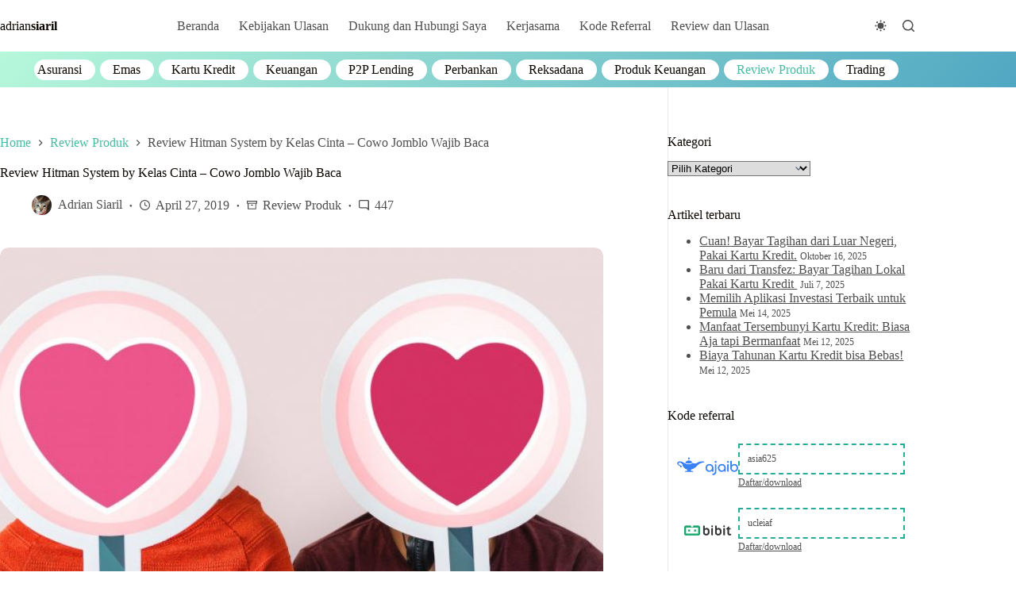

--- FILE ---
content_type: text/html; charset=UTF-8
request_url: https://adriansiaril.com/review-hitman-system-kelas-cinta/
body_size: 58282
content:
<!doctype html><html lang="id" data-color-mode="light"><head><script data-no-optimize="1">var litespeed_docref=sessionStorage.getItem("litespeed_docref");litespeed_docref&&(Object.defineProperty(document,"referrer",{get:function(){return litespeed_docref}}),sessionStorage.removeItem("litespeed_docref"));</script> <meta charset="UTF-8"><meta name="viewport" content="width=device-width, initial-scale=1, maximum-scale=5, viewport-fit=cover"><link rel="profile" href="https://gmpg.org/xfn/11"><meta name='robots' content='index, follow, max-image-preview:large, max-snippet:-1, max-video-preview:-1' /><style>img:is([sizes="auto" i], [sizes^="auto," i]) { contain-intrinsic-size: 3000px 1500px }</style><title>Review Hitman System by Kelas Cinta - Adrian Siaril</title><meta name="description" content="Cowo Jomblo Wajib Baca - Apabila kamu jomblo setidaknya satu tahun, punya orientasi seksual straight dan tidak tahu harus melakukan apa untuk" /><link rel="canonical" href="https://adriansiaril.com/review-hitman-system-kelas-cinta/" /><meta property="og:locale" content="id_ID" /><meta property="og:type" content="article" /><meta property="og:title" content="Review Hitman System by Kelas Cinta - Adrian Siaril" /><meta property="og:description" content="Cowo Jomblo Wajib Baca - Apabila kamu jomblo setidaknya satu tahun, punya orientasi seksual straight dan tidak tahu harus melakukan apa untuk" /><meta property="og:url" content="https://adriansiaril.com/review-hitman-system-kelas-cinta/" /><meta property="og:site_name" content="Adrian Siaril" /><meta property="article:published_time" content="2019-04-27T09:59:49+00:00" /><meta property="article:modified_time" content="2022-09-20T01:12:35+00:00" /><meta property="og:image" content="https://adriansiaril.com/wp-content/uploads/2019/04/pexels-photo-1449059.jpeg" /><meta property="og:image:width" content="1540" /><meta property="og:image:height" content="1300" /><meta property="og:image:type" content="image/jpeg" /><meta name="author" content="Adrian Siaril" /><meta name="twitter:card" content="summary_large_image" /><meta name="twitter:label1" content="Ditulis oleh" /><meta name="twitter:data1" content="Adrian Siaril" /><meta name="twitter:label2" content="Estimasi waktu membaca" /><meta name="twitter:data2" content="5 menit" /> <script type="application/ld+json" class="yoast-schema-graph">{"@context":"https://schema.org","@graph":[{"@type":"Article","@id":"https://adriansiaril.com/review-hitman-system-kelas-cinta/#article","isPartOf":{"@id":"https://adriansiaril.com/review-hitman-system-kelas-cinta/"},"author":{"name":"Adrian Siaril","@id":"https://adriansiaril.com/#/schema/person/59c7283a169cc21db52bc73d730d08f8"},"headline":"Review Hitman System by Kelas Cinta &#8211; Cowo Jomblo Wajib Baca","datePublished":"2019-04-27T09:59:49+00:00","dateModified":"2022-09-20T01:12:35+00:00","mainEntityOfPage":{"@id":"https://adriansiaril.com/review-hitman-system-kelas-cinta/"},"wordCount":1073,"commentCount":447,"publisher":{"@id":"https://adriansiaril.com/#/schema/person/59c7283a169cc21db52bc73d730d08f8"},"image":{"@id":"https://adriansiaril.com/review-hitman-system-kelas-cinta/#primaryimage"},"thumbnailUrl":"https://adriansiaril.com/wp-content/uploads/2019/04/pexels-photo-1449059.jpeg","keywords":["kelascinta","review","ulasan"],"articleSection":["Review Produk"],"inLanguage":"id","potentialAction":[{"@type":"CommentAction","name":"Comment","target":["https://adriansiaril.com/review-hitman-system-kelas-cinta/#respond"]}]},{"@type":"WebPage","@id":"https://adriansiaril.com/review-hitman-system-kelas-cinta/","url":"https://adriansiaril.com/review-hitman-system-kelas-cinta/","name":"Review Hitman System by Kelas Cinta - Adrian Siaril","isPartOf":{"@id":"https://adriansiaril.com/#website"},"primaryImageOfPage":{"@id":"https://adriansiaril.com/review-hitman-system-kelas-cinta/#primaryimage"},"image":{"@id":"https://adriansiaril.com/review-hitman-system-kelas-cinta/#primaryimage"},"thumbnailUrl":"https://adriansiaril.com/wp-content/uploads/2019/04/pexels-photo-1449059.jpeg","datePublished":"2019-04-27T09:59:49+00:00","dateModified":"2022-09-20T01:12:35+00:00","description":"Cowo Jomblo Wajib Baca - Apabila kamu jomblo setidaknya satu tahun, punya orientasi seksual straight dan tidak tahu harus melakukan apa untuk","breadcrumb":{"@id":"https://adriansiaril.com/review-hitman-system-kelas-cinta/#breadcrumb"},"inLanguage":"id","potentialAction":[{"@type":"ReadAction","target":["https://adriansiaril.com/review-hitman-system-kelas-cinta/"]}]},{"@type":"ImageObject","inLanguage":"id","@id":"https://adriansiaril.com/review-hitman-system-kelas-cinta/#primaryimage","url":"https://adriansiaril.com/wp-content/uploads/2019/04/pexels-photo-1449059.jpeg","contentUrl":"https://adriansiaril.com/wp-content/uploads/2019/04/pexels-photo-1449059.jpeg","width":1540,"height":1300,"caption":"Photo by rawpixel.com on Pexels.com"},{"@type":"BreadcrumbList","@id":"https://adriansiaril.com/review-hitman-system-kelas-cinta/#breadcrumb","itemListElement":[{"@type":"ListItem","position":1,"name":"Beranda","item":"https://adriansiaril.com/"},{"@type":"ListItem","position":2,"name":"Review Produk","item":"https://adriansiaril.com/category/pengetahuan/review-produk/"},{"@type":"ListItem","position":3,"name":"Review Hitman System by Kelas Cinta &#8211; Cowo Jomblo Wajib Baca"}]},{"@type":"WebSite","@id":"https://adriansiaril.com/#website","url":"https://adriansiaril.com/","name":"Adrian Siaril","description":"Review Produk Keuangan #1 di Indonesia","publisher":{"@id":"https://adriansiaril.com/#/schema/person/59c7283a169cc21db52bc73d730d08f8"},"potentialAction":[{"@type":"SearchAction","target":{"@type":"EntryPoint","urlTemplate":"https://adriansiaril.com/?s={search_term_string}"},"query-input":{"@type":"PropertyValueSpecification","valueRequired":true,"valueName":"search_term_string"}}],"inLanguage":"id"},{"@type":["Person","Organization"],"@id":"https://adriansiaril.com/#/schema/person/59c7283a169cc21db52bc73d730d08f8","name":"Adrian Siaril","image":{"@type":"ImageObject","inLanguage":"id","@id":"https://adriansiaril.com/#/schema/person/image/","url":"https://adriansiaril.com/wp-content/uploads/2022/06/pexels-photo-3861969.jpeg","contentUrl":"https://adriansiaril.com/wp-content/uploads/2022/06/pexels-photo-3861969.jpeg","width":1880,"height":1254,"caption":"Adrian Siaril"},"logo":{"@id":"https://adriansiaril.com/#/schema/person/image/"},"description":"The boss","sameAs":["https://adriansiaril.com","https://id.linkedin.com/in/asiaril"],"url":"https://adriansiaril.com/author/admin/"}]}</script> <link rel='dns-prefetch' href='//www.googletagmanager.com' /><link rel='dns-prefetch' href='//stats.wp.com' /><link rel="alternate" type="application/rss+xml" title="Adrian Siaril &raquo; Feed" href="https://adriansiaril.com/feed/" /><link rel="alternate" type="application/rss+xml" title="Adrian Siaril &raquo; Umpan Komentar" href="https://adriansiaril.com/comments/feed/" /><link rel="alternate" type="application/rss+xml" title="Adrian Siaril &raquo; Review Hitman System by Kelas Cinta &#8211; Cowo Jomblo Wajib Baca Umpan Komentar" href="https://adriansiaril.com/review-hitman-system-kelas-cinta/feed/" /><link data-optimized="2" rel="stylesheet" href="https://adriansiaril.com/wp-content/litespeed/css/c7e7a3734d37ced064dd59adbc8ff013.css?ver=b1b73" /><style id='ugb-style-css-inline-css'>:root {--stk-block-width-default-detected: 1400px;}</style><style id='ctc-term-title-style-inline-css'>.ctc-block-controls-dropdown .components-base-control__field{margin:0 !important}</style><style id='ctc-copy-button-style-inline-css'>.wp-block-ctc-copy-button{font-size:14px;line-height:normal;padding:8px 16px;border-width:1px;border-style:solid;border-color:inherit;border-radius:4px;cursor:pointer;display:inline-block}.ctc-copy-button-textarea{display:none !important}</style><style id='ctc-copy-icon-style-inline-css'>.wp-block-ctc-copy-icon .ctc-block-copy-icon{background:rgba(0,0,0,0);padding:0;margin:0;position:relative;cursor:pointer}.wp-block-ctc-copy-icon .ctc-block-copy-icon .check-icon{display:none}.wp-block-ctc-copy-icon .ctc-block-copy-icon svg{height:1em;width:1em}.wp-block-ctc-copy-icon .ctc-block-copy-icon::after{position:absolute;content:attr(aria-label);padding:.5em .75em;right:100%;color:#fff;background:#24292f;font-size:11px;border-radius:6px;line-height:1;right:100%;bottom:50%;margin-right:6px;-webkit-transform:translateY(50%);transform:translateY(50%)}.wp-block-ctc-copy-icon .ctc-block-copy-icon::before{content:"";top:50%;bottom:50%;left:-7px;margin-top:-6px;border:6px solid rgba(0,0,0,0);border-left-color:#24292f;position:absolute}.wp-block-ctc-copy-icon .ctc-block-copy-icon::after,.wp-block-ctc-copy-icon .ctc-block-copy-icon::before{opacity:0;visibility:hidden;-webkit-transition:opacity .2s ease-in-out,visibility .2s ease-in-out;transition:opacity .2s ease-in-out,visibility .2s ease-in-out}.wp-block-ctc-copy-icon .ctc-block-copy-icon.copied::after,.wp-block-ctc-copy-icon .ctc-block-copy-icon.copied::before{opacity:1;visibility:visible;-webkit-transition:opacity .2s ease-in-out,visibility .2s ease-in-out;transition:opacity .2s ease-in-out,visibility .2s ease-in-out}.wp-block-ctc-copy-icon .ctc-block-copy-icon.copied .check-icon{display:inline-block}.wp-block-ctc-copy-icon .ctc-block-copy-icon.copied .copy-icon{display:none !important}.ctc-copy-icon-textarea{display:none !important}</style><style id='ctc-social-share-style-inline-css'>.wp-block-ctc-social-share{display:-webkit-box;display:-ms-flexbox;display:flex;-webkit-box-align:center;-ms-flex-align:center;align-items:center;gap:8px}.wp-block-ctc-social-share svg{height:16px;width:16px}.wp-block-ctc-social-share a{display:-webkit-inline-box;display:-ms-inline-flexbox;display:inline-flex}.wp-block-ctc-social-share a:focus{outline:none}</style><style id='jetpack-sharing-buttons-style-inline-css'>.jetpack-sharing-buttons__services-list{display:flex;flex-direction:row;flex-wrap:wrap;gap:0;list-style-type:none;margin:5px;padding:0}.jetpack-sharing-buttons__services-list.has-small-icon-size{font-size:12px}.jetpack-sharing-buttons__services-list.has-normal-icon-size{font-size:16px}.jetpack-sharing-buttons__services-list.has-large-icon-size{font-size:24px}.jetpack-sharing-buttons__services-list.has-huge-icon-size{font-size:36px}@media print{.jetpack-sharing-buttons__services-list{display:none!important}}.editor-styles-wrapper .wp-block-jetpack-sharing-buttons{gap:0;padding-inline-start:0}ul.jetpack-sharing-buttons__services-list.has-background{padding:1.25em 2.375em}</style><style id='global-styles-inline-css'>:root{--wp--preset--aspect-ratio--square: 1;--wp--preset--aspect-ratio--4-3: 4/3;--wp--preset--aspect-ratio--3-4: 3/4;--wp--preset--aspect-ratio--3-2: 3/2;--wp--preset--aspect-ratio--2-3: 2/3;--wp--preset--aspect-ratio--16-9: 16/9;--wp--preset--aspect-ratio--9-16: 9/16;--wp--preset--color--black: #000000;--wp--preset--color--cyan-bluish-gray: #abb8c3;--wp--preset--color--white: #ffffff;--wp--preset--color--pale-pink: #f78da7;--wp--preset--color--vivid-red: #cf2e2e;--wp--preset--color--luminous-vivid-orange: #ff6900;--wp--preset--color--luminous-vivid-amber: #fcb900;--wp--preset--color--light-green-cyan: #7bdcb5;--wp--preset--color--vivid-green-cyan: #00d084;--wp--preset--color--pale-cyan-blue: #8ed1fc;--wp--preset--color--vivid-cyan-blue: #0693e3;--wp--preset--color--vivid-purple: #9b51e0;--wp--preset--color--palette-color-1: var(--theme-palette-color-1, #48bca2);--wp--preset--color--palette-color-2: var(--theme-palette-color-2, #25ad99);--wp--preset--color--palette-color-3: var(--theme-palette-color-3, #4f4f4f);--wp--preset--color--palette-color-4: var(--theme-palette-color-4, #0a0500);--wp--preset--color--palette-color-5: var(--theme-palette-color-5, #EBEBEB);--wp--preset--color--palette-color-6: var(--theme-palette-color-6, #F5F5F5);--wp--preset--color--palette-color-7: var(--theme-palette-color-7, #ffffff);--wp--preset--color--palette-color-8: var(--theme-palette-color-8, #ffffff);--wp--preset--gradient--vivid-cyan-blue-to-vivid-purple: linear-gradient(135deg,rgba(6,147,227,1) 0%,rgb(155,81,224) 100%);--wp--preset--gradient--light-green-cyan-to-vivid-green-cyan: linear-gradient(135deg,rgb(122,220,180) 0%,rgb(0,208,130) 100%);--wp--preset--gradient--luminous-vivid-amber-to-luminous-vivid-orange: linear-gradient(135deg,rgba(252,185,0,1) 0%,rgba(255,105,0,1) 100%);--wp--preset--gradient--luminous-vivid-orange-to-vivid-red: linear-gradient(135deg,rgba(255,105,0,1) 0%,rgb(207,46,46) 100%);--wp--preset--gradient--very-light-gray-to-cyan-bluish-gray: linear-gradient(135deg,rgb(238,238,238) 0%,rgb(169,184,195) 100%);--wp--preset--gradient--cool-to-warm-spectrum: linear-gradient(135deg,rgb(74,234,220) 0%,rgb(151,120,209) 20%,rgb(207,42,186) 40%,rgb(238,44,130) 60%,rgb(251,105,98) 80%,rgb(254,248,76) 100%);--wp--preset--gradient--blush-light-purple: linear-gradient(135deg,rgb(255,206,236) 0%,rgb(152,150,240) 100%);--wp--preset--gradient--blush-bordeaux: linear-gradient(135deg,rgb(254,205,165) 0%,rgb(254,45,45) 50%,rgb(107,0,62) 100%);--wp--preset--gradient--luminous-dusk: linear-gradient(135deg,rgb(255,203,112) 0%,rgb(199,81,192) 50%,rgb(65,88,208) 100%);--wp--preset--gradient--pale-ocean: linear-gradient(135deg,rgb(255,245,203) 0%,rgb(182,227,212) 50%,rgb(51,167,181) 100%);--wp--preset--gradient--electric-grass: linear-gradient(135deg,rgb(202,248,128) 0%,rgb(113,206,126) 100%);--wp--preset--gradient--midnight: linear-gradient(135deg,rgb(2,3,129) 0%,rgb(40,116,252) 100%);--wp--preset--gradient--juicy-peach: linear-gradient(to right, #ffecd2 0%, #fcb69f 100%);--wp--preset--gradient--young-passion: linear-gradient(to right, #ff8177 0%, #ff867a 0%, #ff8c7f 21%, #f99185 52%, #cf556c 78%, #b12a5b 100%);--wp--preset--gradient--true-sunset: linear-gradient(to right, #fa709a 0%, #fee140 100%);--wp--preset--gradient--morpheus-den: linear-gradient(to top, #30cfd0 0%, #330867 100%);--wp--preset--gradient--plum-plate: linear-gradient(135deg, #667eea 0%, #764ba2 100%);--wp--preset--gradient--aqua-splash: linear-gradient(15deg, #13547a 0%, #80d0c7 100%);--wp--preset--gradient--love-kiss: linear-gradient(to top, #ff0844 0%, #ffb199 100%);--wp--preset--gradient--new-retrowave: linear-gradient(to top, #3b41c5 0%, #a981bb 49%, #ffc8a9 100%);--wp--preset--gradient--plum-bath: linear-gradient(to top, #cc208e 0%, #6713d2 100%);--wp--preset--gradient--high-flight: linear-gradient(to right, #0acffe 0%, #495aff 100%);--wp--preset--gradient--teen-party: linear-gradient(-225deg, #FF057C 0%, #8D0B93 50%, #321575 100%);--wp--preset--gradient--fabled-sunset: linear-gradient(-225deg, #231557 0%, #44107A 29%, #FF1361 67%, #FFF800 100%);--wp--preset--gradient--arielle-smile: radial-gradient(circle 248px at center, #16d9e3 0%, #30c7ec 47%, #46aef7 100%);--wp--preset--gradient--itmeo-branding: linear-gradient(180deg, #2af598 0%, #009efd 100%);--wp--preset--gradient--deep-blue: linear-gradient(to right, #6a11cb 0%, #2575fc 100%);--wp--preset--gradient--strong-bliss: linear-gradient(to right, #f78ca0 0%, #f9748f 19%, #fd868c 60%, #fe9a8b 100%);--wp--preset--gradient--sweet-period: linear-gradient(to top, #3f51b1 0%, #5a55ae 13%, #7b5fac 25%, #8f6aae 38%, #a86aa4 50%, #cc6b8e 62%, #f18271 75%, #f3a469 87%, #f7c978 100%);--wp--preset--gradient--purple-division: linear-gradient(to top, #7028e4 0%, #e5b2ca 100%);--wp--preset--gradient--cold-evening: linear-gradient(to top, #0c3483 0%, #a2b6df 100%, #6b8cce 100%, #a2b6df 100%);--wp--preset--gradient--mountain-rock: linear-gradient(to right, #868f96 0%, #596164 100%);--wp--preset--gradient--desert-hump: linear-gradient(to top, #c79081 0%, #dfa579 100%);--wp--preset--gradient--ethernal-constance: linear-gradient(to top, #09203f 0%, #537895 100%);--wp--preset--gradient--happy-memories: linear-gradient(-60deg, #ff5858 0%, #f09819 100%);--wp--preset--gradient--grown-early: linear-gradient(to top, #0ba360 0%, #3cba92 100%);--wp--preset--gradient--morning-salad: linear-gradient(-225deg, #B7F8DB 0%, #50A7C2 100%);--wp--preset--gradient--night-call: linear-gradient(-225deg, #AC32E4 0%, #7918F2 48%, #4801FF 100%);--wp--preset--gradient--mind-crawl: linear-gradient(-225deg, #473B7B 0%, #3584A7 51%, #30D2BE 100%);--wp--preset--gradient--angel-care: linear-gradient(-225deg, #FFE29F 0%, #FFA99F 48%, #FF719A 100%);--wp--preset--gradient--juicy-cake: linear-gradient(to top, #e14fad 0%, #f9d423 100%);--wp--preset--gradient--rich-metal: linear-gradient(to right, #d7d2cc 0%, #304352 100%);--wp--preset--gradient--mole-hall: linear-gradient(-20deg, #616161 0%, #9bc5c3 100%);--wp--preset--gradient--cloudy-knoxville: linear-gradient(120deg, #fdfbfb 0%, #ebedee 100%);--wp--preset--gradient--soft-grass: linear-gradient(to top, #c1dfc4 0%, #deecdd 100%);--wp--preset--gradient--saint-petersburg: linear-gradient(135deg, #f5f7fa 0%, #c3cfe2 100%);--wp--preset--gradient--everlasting-sky: linear-gradient(135deg, #fdfcfb 0%, #e2d1c3 100%);--wp--preset--gradient--kind-steel: linear-gradient(-20deg, #e9defa 0%, #fbfcdb 100%);--wp--preset--gradient--over-sun: linear-gradient(60deg, #abecd6 0%, #fbed96 100%);--wp--preset--gradient--premium-white: linear-gradient(to top, #d5d4d0 0%, #d5d4d0 1%, #eeeeec 31%, #efeeec 75%, #e9e9e7 100%);--wp--preset--gradient--clean-mirror: linear-gradient(45deg, #93a5cf 0%, #e4efe9 100%);--wp--preset--gradient--wild-apple: linear-gradient(to top, #d299c2 0%, #fef9d7 100%);--wp--preset--gradient--snow-again: linear-gradient(to top, #e6e9f0 0%, #eef1f5 100%);--wp--preset--gradient--confident-cloud: linear-gradient(to top, #dad4ec 0%, #dad4ec 1%, #f3e7e9 100%);--wp--preset--gradient--glass-water: linear-gradient(to top, #dfe9f3 0%, white 100%);--wp--preset--gradient--perfect-white: linear-gradient(-225deg, #E3FDF5 0%, #FFE6FA 100%);--wp--preset--font-size--small: 13px;--wp--preset--font-size--medium: 20px;--wp--preset--font-size--large: clamp(22px, 1.375rem + ((1vw - 3.2px) * 0.625), 30px);--wp--preset--font-size--x-large: clamp(30px, 1.875rem + ((1vw - 3.2px) * 1.563), 50px);--wp--preset--font-size--xx-large: clamp(45px, 2.813rem + ((1vw - 3.2px) * 2.734), 80px);--wp--preset--font-family--poppins: Poppins;--wp--preset--spacing--20: 0.44rem;--wp--preset--spacing--30: 0.67rem;--wp--preset--spacing--40: 1rem;--wp--preset--spacing--50: 1.5rem;--wp--preset--spacing--60: 2.25rem;--wp--preset--spacing--70: 3.38rem;--wp--preset--spacing--80: 5.06rem;--wp--preset--shadow--natural: 6px 6px 9px rgba(0, 0, 0, 0.2);--wp--preset--shadow--deep: 12px 12px 50px rgba(0, 0, 0, 0.4);--wp--preset--shadow--sharp: 6px 6px 0px rgba(0, 0, 0, 0.2);--wp--preset--shadow--outlined: 6px 6px 0px -3px rgba(255, 255, 255, 1), 6px 6px rgba(0, 0, 0, 1);--wp--preset--shadow--crisp: 6px 6px 0px rgba(0, 0, 0, 1);}:root { --wp--style--global--content-size: var(--theme-block-max-width);--wp--style--global--wide-size: var(--theme-block-wide-max-width); }:where(body) { margin: 0; }.wp-site-blocks > .alignleft { float: left; margin-right: 2em; }.wp-site-blocks > .alignright { float: right; margin-left: 2em; }.wp-site-blocks > .aligncenter { justify-content: center; margin-left: auto; margin-right: auto; }:where(.wp-site-blocks) > * { margin-block-start: var(--theme-content-spacing); margin-block-end: 0; }:where(.wp-site-blocks) > :first-child { margin-block-start: 0; }:where(.wp-site-blocks) > :last-child { margin-block-end: 0; }:root { --wp--style--block-gap: var(--theme-content-spacing); }:root :where(.is-layout-flow) > :first-child{margin-block-start: 0;}:root :where(.is-layout-flow) > :last-child{margin-block-end: 0;}:root :where(.is-layout-flow) > *{margin-block-start: var(--theme-content-spacing);margin-block-end: 0;}:root :where(.is-layout-constrained) > :first-child{margin-block-start: 0;}:root :where(.is-layout-constrained) > :last-child{margin-block-end: 0;}:root :where(.is-layout-constrained) > *{margin-block-start: var(--theme-content-spacing);margin-block-end: 0;}:root :where(.is-layout-flex){gap: var(--theme-content-spacing);}:root :where(.is-layout-grid){gap: var(--theme-content-spacing);}.is-layout-flow > .alignleft{float: left;margin-inline-start: 0;margin-inline-end: 2em;}.is-layout-flow > .alignright{float: right;margin-inline-start: 2em;margin-inline-end: 0;}.is-layout-flow > .aligncenter{margin-left: auto !important;margin-right: auto !important;}.is-layout-constrained > .alignleft{float: left;margin-inline-start: 0;margin-inline-end: 2em;}.is-layout-constrained > .alignright{float: right;margin-inline-start: 2em;margin-inline-end: 0;}.is-layout-constrained > .aligncenter{margin-left: auto !important;margin-right: auto !important;}.is-layout-constrained > :where(:not(.alignleft):not(.alignright):not(.alignfull)){max-width: var(--wp--style--global--content-size);margin-left: auto !important;margin-right: auto !important;}.is-layout-constrained > .alignwide{max-width: var(--wp--style--global--wide-size);}body .is-layout-flex{display: flex;}.is-layout-flex{flex-wrap: wrap;align-items: center;}.is-layout-flex > :is(*, div){margin: 0;}body .is-layout-grid{display: grid;}.is-layout-grid > :is(*, div){margin: 0;}body{padding-top: 0px;padding-right: 0px;padding-bottom: 0px;padding-left: 0px;}.has-black-color{color: var(--wp--preset--color--black) !important;}.has-cyan-bluish-gray-color{color: var(--wp--preset--color--cyan-bluish-gray) !important;}.has-white-color{color: var(--wp--preset--color--white) !important;}.has-pale-pink-color{color: var(--wp--preset--color--pale-pink) !important;}.has-vivid-red-color{color: var(--wp--preset--color--vivid-red) !important;}.has-luminous-vivid-orange-color{color: var(--wp--preset--color--luminous-vivid-orange) !important;}.has-luminous-vivid-amber-color{color: var(--wp--preset--color--luminous-vivid-amber) !important;}.has-light-green-cyan-color{color: var(--wp--preset--color--light-green-cyan) !important;}.has-vivid-green-cyan-color{color: var(--wp--preset--color--vivid-green-cyan) !important;}.has-pale-cyan-blue-color{color: var(--wp--preset--color--pale-cyan-blue) !important;}.has-vivid-cyan-blue-color{color: var(--wp--preset--color--vivid-cyan-blue) !important;}.has-vivid-purple-color{color: var(--wp--preset--color--vivid-purple) !important;}.has-palette-color-1-color{color: var(--wp--preset--color--palette-color-1) !important;}.has-palette-color-2-color{color: var(--wp--preset--color--palette-color-2) !important;}.has-palette-color-3-color{color: var(--wp--preset--color--palette-color-3) !important;}.has-palette-color-4-color{color: var(--wp--preset--color--palette-color-4) !important;}.has-palette-color-5-color{color: var(--wp--preset--color--palette-color-5) !important;}.has-palette-color-6-color{color: var(--wp--preset--color--palette-color-6) !important;}.has-palette-color-7-color{color: var(--wp--preset--color--palette-color-7) !important;}.has-palette-color-8-color{color: var(--wp--preset--color--palette-color-8) !important;}.has-black-background-color{background-color: var(--wp--preset--color--black) !important;}.has-cyan-bluish-gray-background-color{background-color: var(--wp--preset--color--cyan-bluish-gray) !important;}.has-white-background-color{background-color: var(--wp--preset--color--white) !important;}.has-pale-pink-background-color{background-color: var(--wp--preset--color--pale-pink) !important;}.has-vivid-red-background-color{background-color: var(--wp--preset--color--vivid-red) !important;}.has-luminous-vivid-orange-background-color{background-color: var(--wp--preset--color--luminous-vivid-orange) !important;}.has-luminous-vivid-amber-background-color{background-color: var(--wp--preset--color--luminous-vivid-amber) !important;}.has-light-green-cyan-background-color{background-color: var(--wp--preset--color--light-green-cyan) !important;}.has-vivid-green-cyan-background-color{background-color: var(--wp--preset--color--vivid-green-cyan) !important;}.has-pale-cyan-blue-background-color{background-color: var(--wp--preset--color--pale-cyan-blue) !important;}.has-vivid-cyan-blue-background-color{background-color: var(--wp--preset--color--vivid-cyan-blue) !important;}.has-vivid-purple-background-color{background-color: var(--wp--preset--color--vivid-purple) !important;}.has-palette-color-1-background-color{background-color: var(--wp--preset--color--palette-color-1) !important;}.has-palette-color-2-background-color{background-color: var(--wp--preset--color--palette-color-2) !important;}.has-palette-color-3-background-color{background-color: var(--wp--preset--color--palette-color-3) !important;}.has-palette-color-4-background-color{background-color: var(--wp--preset--color--palette-color-4) !important;}.has-palette-color-5-background-color{background-color: var(--wp--preset--color--palette-color-5) !important;}.has-palette-color-6-background-color{background-color: var(--wp--preset--color--palette-color-6) !important;}.has-palette-color-7-background-color{background-color: var(--wp--preset--color--palette-color-7) !important;}.has-palette-color-8-background-color{background-color: var(--wp--preset--color--palette-color-8) !important;}.has-black-border-color{border-color: var(--wp--preset--color--black) !important;}.has-cyan-bluish-gray-border-color{border-color: var(--wp--preset--color--cyan-bluish-gray) !important;}.has-white-border-color{border-color: var(--wp--preset--color--white) !important;}.has-pale-pink-border-color{border-color: var(--wp--preset--color--pale-pink) !important;}.has-vivid-red-border-color{border-color: var(--wp--preset--color--vivid-red) !important;}.has-luminous-vivid-orange-border-color{border-color: var(--wp--preset--color--luminous-vivid-orange) !important;}.has-luminous-vivid-amber-border-color{border-color: var(--wp--preset--color--luminous-vivid-amber) !important;}.has-light-green-cyan-border-color{border-color: var(--wp--preset--color--light-green-cyan) !important;}.has-vivid-green-cyan-border-color{border-color: var(--wp--preset--color--vivid-green-cyan) !important;}.has-pale-cyan-blue-border-color{border-color: var(--wp--preset--color--pale-cyan-blue) !important;}.has-vivid-cyan-blue-border-color{border-color: var(--wp--preset--color--vivid-cyan-blue) !important;}.has-vivid-purple-border-color{border-color: var(--wp--preset--color--vivid-purple) !important;}.has-palette-color-1-border-color{border-color: var(--wp--preset--color--palette-color-1) !important;}.has-palette-color-2-border-color{border-color: var(--wp--preset--color--palette-color-2) !important;}.has-palette-color-3-border-color{border-color: var(--wp--preset--color--palette-color-3) !important;}.has-palette-color-4-border-color{border-color: var(--wp--preset--color--palette-color-4) !important;}.has-palette-color-5-border-color{border-color: var(--wp--preset--color--palette-color-5) !important;}.has-palette-color-6-border-color{border-color: var(--wp--preset--color--palette-color-6) !important;}.has-palette-color-7-border-color{border-color: var(--wp--preset--color--palette-color-7) !important;}.has-palette-color-8-border-color{border-color: var(--wp--preset--color--palette-color-8) !important;}.has-vivid-cyan-blue-to-vivid-purple-gradient-background{background: var(--wp--preset--gradient--vivid-cyan-blue-to-vivid-purple) !important;}.has-light-green-cyan-to-vivid-green-cyan-gradient-background{background: var(--wp--preset--gradient--light-green-cyan-to-vivid-green-cyan) !important;}.has-luminous-vivid-amber-to-luminous-vivid-orange-gradient-background{background: var(--wp--preset--gradient--luminous-vivid-amber-to-luminous-vivid-orange) !important;}.has-luminous-vivid-orange-to-vivid-red-gradient-background{background: var(--wp--preset--gradient--luminous-vivid-orange-to-vivid-red) !important;}.has-very-light-gray-to-cyan-bluish-gray-gradient-background{background: var(--wp--preset--gradient--very-light-gray-to-cyan-bluish-gray) !important;}.has-cool-to-warm-spectrum-gradient-background{background: var(--wp--preset--gradient--cool-to-warm-spectrum) !important;}.has-blush-light-purple-gradient-background{background: var(--wp--preset--gradient--blush-light-purple) !important;}.has-blush-bordeaux-gradient-background{background: var(--wp--preset--gradient--blush-bordeaux) !important;}.has-luminous-dusk-gradient-background{background: var(--wp--preset--gradient--luminous-dusk) !important;}.has-pale-ocean-gradient-background{background: var(--wp--preset--gradient--pale-ocean) !important;}.has-electric-grass-gradient-background{background: var(--wp--preset--gradient--electric-grass) !important;}.has-midnight-gradient-background{background: var(--wp--preset--gradient--midnight) !important;}.has-juicy-peach-gradient-background{background: var(--wp--preset--gradient--juicy-peach) !important;}.has-young-passion-gradient-background{background: var(--wp--preset--gradient--young-passion) !important;}.has-true-sunset-gradient-background{background: var(--wp--preset--gradient--true-sunset) !important;}.has-morpheus-den-gradient-background{background: var(--wp--preset--gradient--morpheus-den) !important;}.has-plum-plate-gradient-background{background: var(--wp--preset--gradient--plum-plate) !important;}.has-aqua-splash-gradient-background{background: var(--wp--preset--gradient--aqua-splash) !important;}.has-love-kiss-gradient-background{background: var(--wp--preset--gradient--love-kiss) !important;}.has-new-retrowave-gradient-background{background: var(--wp--preset--gradient--new-retrowave) !important;}.has-plum-bath-gradient-background{background: var(--wp--preset--gradient--plum-bath) !important;}.has-high-flight-gradient-background{background: var(--wp--preset--gradient--high-flight) !important;}.has-teen-party-gradient-background{background: var(--wp--preset--gradient--teen-party) !important;}.has-fabled-sunset-gradient-background{background: var(--wp--preset--gradient--fabled-sunset) !important;}.has-arielle-smile-gradient-background{background: var(--wp--preset--gradient--arielle-smile) !important;}.has-itmeo-branding-gradient-background{background: var(--wp--preset--gradient--itmeo-branding) !important;}.has-deep-blue-gradient-background{background: var(--wp--preset--gradient--deep-blue) !important;}.has-strong-bliss-gradient-background{background: var(--wp--preset--gradient--strong-bliss) !important;}.has-sweet-period-gradient-background{background: var(--wp--preset--gradient--sweet-period) !important;}.has-purple-division-gradient-background{background: var(--wp--preset--gradient--purple-division) !important;}.has-cold-evening-gradient-background{background: var(--wp--preset--gradient--cold-evening) !important;}.has-mountain-rock-gradient-background{background: var(--wp--preset--gradient--mountain-rock) !important;}.has-desert-hump-gradient-background{background: var(--wp--preset--gradient--desert-hump) !important;}.has-ethernal-constance-gradient-background{background: var(--wp--preset--gradient--ethernal-constance) !important;}.has-happy-memories-gradient-background{background: var(--wp--preset--gradient--happy-memories) !important;}.has-grown-early-gradient-background{background: var(--wp--preset--gradient--grown-early) !important;}.has-morning-salad-gradient-background{background: var(--wp--preset--gradient--morning-salad) !important;}.has-night-call-gradient-background{background: var(--wp--preset--gradient--night-call) !important;}.has-mind-crawl-gradient-background{background: var(--wp--preset--gradient--mind-crawl) !important;}.has-angel-care-gradient-background{background: var(--wp--preset--gradient--angel-care) !important;}.has-juicy-cake-gradient-background{background: var(--wp--preset--gradient--juicy-cake) !important;}.has-rich-metal-gradient-background{background: var(--wp--preset--gradient--rich-metal) !important;}.has-mole-hall-gradient-background{background: var(--wp--preset--gradient--mole-hall) !important;}.has-cloudy-knoxville-gradient-background{background: var(--wp--preset--gradient--cloudy-knoxville) !important;}.has-soft-grass-gradient-background{background: var(--wp--preset--gradient--soft-grass) !important;}.has-saint-petersburg-gradient-background{background: var(--wp--preset--gradient--saint-petersburg) !important;}.has-everlasting-sky-gradient-background{background: var(--wp--preset--gradient--everlasting-sky) !important;}.has-kind-steel-gradient-background{background: var(--wp--preset--gradient--kind-steel) !important;}.has-over-sun-gradient-background{background: var(--wp--preset--gradient--over-sun) !important;}.has-premium-white-gradient-background{background: var(--wp--preset--gradient--premium-white) !important;}.has-clean-mirror-gradient-background{background: var(--wp--preset--gradient--clean-mirror) !important;}.has-wild-apple-gradient-background{background: var(--wp--preset--gradient--wild-apple) !important;}.has-snow-again-gradient-background{background: var(--wp--preset--gradient--snow-again) !important;}.has-confident-cloud-gradient-background{background: var(--wp--preset--gradient--confident-cloud) !important;}.has-glass-water-gradient-background{background: var(--wp--preset--gradient--glass-water) !important;}.has-perfect-white-gradient-background{background: var(--wp--preset--gradient--perfect-white) !important;}.has-small-font-size{font-size: var(--wp--preset--font-size--small) !important;}.has-medium-font-size{font-size: var(--wp--preset--font-size--medium) !important;}.has-large-font-size{font-size: var(--wp--preset--font-size--large) !important;}.has-x-large-font-size{font-size: var(--wp--preset--font-size--x-large) !important;}.has-xx-large-font-size{font-size: var(--wp--preset--font-size--xx-large) !important;}.has-poppins-font-family{font-family: var(--wp--preset--font-family--poppins) !important;}
:root :where(.wp-block-pullquote){font-size: clamp(0.984em, 0.984rem + ((1vw - 0.2em) * 0.645), 1.5em);line-height: 1.6;}</style> <script type="litespeed/javascript" data-src="https://adriansiaril.com/wp-includes/js/jquery/jquery.min.js" id="jquery-core-js"></script> 
 <script type="litespeed/javascript" data-src="https://www.googletagmanager.com/gtag/js?id=GT-NCGSRK3" id="google_gtagjs-js"></script> <script id="google_gtagjs-js-after" type="litespeed/javascript">window.dataLayer=window.dataLayer||[];function gtag(){dataLayer.push(arguments)}
gtag("set","linker",{"domains":["adriansiaril.com"]});gtag("js",new Date());gtag("set","developer_id.dZTNiMT",!0);gtag("config","GT-NCGSRK3")</script> <link rel="https://api.w.org/" href="https://adriansiaril.com/wp-json/" /><link rel="alternate" title="JSON" type="application/json" href="https://adriansiaril.com/wp-json/wp/v2/posts/1335" /><link rel="EditURI" type="application/rsd+xml" title="RSD" href="https://adriansiaril.com/xmlrpc.php?rsd" /><meta name="generator" content="WordPress 6.8.3" /><link rel='shortlink' href='https://adriansiaril.com/?p=1335' /><link rel="alternate" title="oEmbed (JSON)" type="application/json+oembed" href="https://adriansiaril.com/wp-json/oembed/1.0/embed?url=https%3A%2F%2Fadriansiaril.com%2Freview-hitman-system-kelas-cinta%2F" /><link rel="alternate" title="oEmbed (XML)" type="text/xml+oembed" href="https://adriansiaril.com/wp-json/oembed/1.0/embed?url=https%3A%2F%2Fadriansiaril.com%2Freview-hitman-system-kelas-cinta%2F&#038;format=xml" /><meta name="generator" content="Site Kit by Google 1.170.0" /><style>img#wpstats{display:none}</style><noscript><link rel='stylesheet' href='https://adriansiaril.com/wp-content/themes/blocksy/static/bundle/no-scripts.min.css' type='text/css'></noscript><style id="ct-main-styles-inline-css">[data-block*="21822"] {--popup-box-shadow:0px 10px 20px rgba(41, 51, 61, 0.1);} [data-block*="21822"] .ct-popup-inner > article {background-color:#ffffff;} [data-block*="21822"] > [class*="ct-container"] > article[class*="post"] {--has-boxed:var(--false);--has-wide:var(--true);}</style><link rel="icon" href="https://adriansiaril.com/wp-content/uploads/2018/08/cropped-cropped-shadowchaser-32x32.jpg" sizes="32x32" /><link rel="icon" href="https://adriansiaril.com/wp-content/uploads/2018/08/cropped-cropped-shadowchaser-192x192.jpg" sizes="192x192" /><link rel="apple-touch-icon" href="https://adriansiaril.com/wp-content/uploads/2018/08/cropped-cropped-shadowchaser-180x180.jpg" /><meta name="msapplication-TileImage" content="https://adriansiaril.com/wp-content/uploads/2018/08/cropped-cropped-shadowchaser-270x270.jpg" /><style id="wp-custom-css">[class*=menu-inline] ul {
	flex-wrap:initial;
}

[data-header*="type-1"] .ct-header [data-row*="bottom"] > div {
	overflow-x:scroll;
	overflow-y:hidden;
}

[data-header*="type-1"] .ct-header [data-row*="bottom"] > div::-webkit-scrollbar {
	display:none;
}

ul#menu-menu-kategori li.menu-item, ul#menu-menu-kategori li.page_item,
ul#menu-menu-kategori-1 li.menu-item, ul#menu-menu-kategori-1 li.page_item
{
	background:var(--theme-palette-color-7);
	padding:4px;
	margin:3px;
	border-radius:25px;
}

[class*=menu-inline] ul {
	margin:0;
}

[class*=header-menu-2] .menu {
	height:initial;
}

.ct-widget ul {
	--theme-list-style-type: initial;
	--theme-list-indent: 2.5em;
}

.ct-widget ul li a {
	text-decoration: underline;
}

.ct-widget ul .post-date {
	font-size:12px;
	color:
}


.ct-image-container img, .ct-image-container video, .ct-image-container picture {
	border-radius:8px;
/* 	object-fit: var(--object-fit, contain);
	border:2px solid #efefef;
	background-image:linear-gradient(120deg,rgb(253,251,251) 0%,rgb(243,255,243) 100%) !important;
	padding:5%; */
}

[data-menu*=type-1]>ul>li:first-child>a {
	padding-inline-end: 12.5px;
	padding-inline-start: 12.5px;
}

[data-menu*=type-1]>ul>li:last-child>a {
	padding-inline-end: 12.5px;
	padding-inline-start: 12.5px;align-content}</style></head><body class="wp-singular post-template-default single single-post postid-1335 single-format-standard wp-embed-responsive wp-theme-blocksy wp-child-theme-blocksy-child stk--is-blocksy-theme" data-link="type-2" data-prefix="single_blog_post" data-header="type-1" data-footer="type-1"><a class="skip-link screen-reader-text" href="#main">Skip to content</a><div class="ct-drawer-canvas" data-location="start"><div id="search-modal" class="ct-panel" data-behaviour="modal" role="dialog" aria-label="Search modal" inert><div class="ct-panel-actions">
<button class="ct-toggle-close" data-type="type-1" aria-label="Close search modal">
<svg class="ct-icon" width="12" height="12" viewBox="0 0 15 15"><path d="M1 15a1 1 0 01-.71-.29 1 1 0 010-1.41l5.8-5.8-5.8-5.8A1 1 0 011.7.29l5.8 5.8 5.8-5.8a1 1 0 011.41 1.41l-5.8 5.8 5.8 5.8a1 1 0 01-1.41 1.41l-5.8-5.8-5.8 5.8A1 1 0 011 15z"/></svg>				</button></div><div class="ct-panel-content"><form role="search" method="get" class="ct-search-form"  action="https://adriansiaril.com/" aria-haspopup="listbox" data-live-results="thumbs"><input
type="search" class="modal-field"		placeholder="Cari artikel disini"
value=""
name="s"
autocomplete="off"
title="Search for..."
aria-label="Search for..."
><div class="ct-search-form-controls">
<button type="submit" class="wp-element-button" data-button="icon" aria-label="Search button">
<svg class="ct-icon ct-search-button-content" aria-hidden="true" width="15" height="15" viewBox="0 0 15 15"><path d="M14.8,13.7L12,11c0.9-1.2,1.5-2.6,1.5-4.2c0-3.7-3-6.8-6.8-6.8S0,3,0,6.8s3,6.8,6.8,6.8c1.6,0,3.1-0.6,4.2-1.5l2.8,2.8c0.1,0.1,0.3,0.2,0.5,0.2s0.4-0.1,0.5-0.2C15.1,14.5,15.1,14,14.8,13.7z M1.5,6.8c0-2.9,2.4-5.2,5.2-5.2S12,3.9,12,6.8S9.6,12,6.8,12S1.5,9.6,1.5,6.8z"/></svg>
<span class="ct-ajax-loader">
<svg viewBox="0 0 24 24">
<circle cx="12" cy="12" r="10" opacity="0.2" fill="none" stroke="currentColor" stroke-miterlimit="10" stroke-width="2"/><path d="m12,2c5.52,0,10,4.48,10,10" fill="none" stroke="currentColor" stroke-linecap="round" stroke-miterlimit="10" stroke-width="2">
<animateTransform
attributeName="transform"
attributeType="XML"
type="rotate"
dur="0.6s"
from="0 12 12"
to="360 12 12"
repeatCount="indefinite"
/>
</path>
</svg>
</span>
</button><input type="hidden" name="post_type" value="post"></div><div class="screen-reader-text" aria-live="polite" role="status">
No results</div></form></div></div><div id="offcanvas" class="ct-panel ct-header" data-behaviour="right-side" role="dialog" aria-label="Offcanvas modal" inert=""><div class="ct-panel-inner"><div class="ct-panel-actions">
<button class="ct-toggle-close" data-type="type-1" aria-label="Close drawer">
<svg class="ct-icon" width="12" height="12" viewBox="0 0 15 15"><path d="M1 15a1 1 0 01-.71-.29 1 1 0 010-1.41l5.8-5.8-5.8-5.8A1 1 0 011.7.29l5.8 5.8 5.8-5.8a1 1 0 011.41 1.41l-5.8 5.8 5.8 5.8a1 1 0 01-1.41 1.41l-5.8-5.8-5.8 5.8A1 1 0 011 15z"/></svg>
</button></div><div class="ct-panel-content" data-device="desktop"><div class="ct-panel-content-inner"></div></div><div class="ct-panel-content" data-device="mobile"><div class="ct-panel-content-inner">
<button
class="ct-color-switch ct-toggle "
data-color-switch="normal"
data-label="right"
aria-label="Color mode switch"
data-id="color-mode-switcher"><span class="ct-label ct-hidden-lg" aria-hidden="true">
<span class="ct-dark-mode-label">Dark Mode</span>
<span class="ct-light-mode-label">Light Mode</span>
</span><svg aria-hidden="true" width="15" height="15" fill="currentColor" class="ct-icon ct-switch-type-expand" viewBox="0 0 32 32"><clipPath id="ct-switch-type-expand__cutout-mobile"><path d="M0-11h25a1 1 0 0017 13v30H0Z" /></clipPath><g clip-path="url(#ct-switch-type-expand__cutout-mobile)"><circle cx="16" cy="16" r="8.4" /><path d="M18.3 3.2c0 1.3-1 2.3-2.3 2.3s-2.3-1-2.3-2.3S14.7.9 16 .9s2.3 1 2.3 2.3zm-4.6 25.6c0-1.3 1-2.3 2.3-2.3s2.3 1 2.3 2.3-1 2.3-2.3 2.3-2.3-1-2.3-2.3zm15.1-10.5c-1.3 0-2.3-1-2.3-2.3s1-2.3 2.3-2.3 2.3 1 2.3 2.3-1 2.3-2.3 2.3zM3.2 13.7c1.3 0 2.3 1 2.3 2.3s-1 2.3-2.3 2.3S.9 17.3.9 16s1-2.3 2.3-2.3zm5.8-7C9 7.9 7.9 9 6.7 9S4.4 8 4.4 6.7s1-2.3 2.3-2.3S9 5.4 9 6.7zm16.3 21c-1.3 0-2.3-1-2.3-2.3s1-2.3 2.3-2.3 2.3 1 2.3 2.3-1 2.3-2.3 2.3zm2.4-21c0 1.3-1 2.3-2.3 2.3S23 7.9 23 6.7s1-2.3 2.3-2.3 2.4 1 2.4 2.3zM6.7 23C8 23 9 24 9 25.3s-1 2.3-2.3 2.3-2.3-1-2.3-2.3 1-2.3 2.3-2.3z" /></g></svg></button><nav
class="mobile-menu menu-container"
data-id="mobile-menu" data-interaction="click" data-toggle-type="type-1" data-submenu-dots="yes"	aria-label="Menu Utama"><ul id="menu-menu-utama-1" class=""><li class="menu-item menu-item-type-post_type menu-item-object-page menu-item-home menu-item-21622"><a href="https://adriansiaril.com/" class="ct-menu-link">Beranda</a></li><li class="menu-item menu-item-type-post_type menu-item-object-post menu-item-21832"><a href="https://adriansiaril.com/kebijakan-ulasan/" class="ct-menu-link">Kebijakan Ulasan</a></li><li class="menu-item menu-item-type-post_type menu-item-object-page menu-item-21834"><a href="https://adriansiaril.com/hubungi-saya/" class="ct-menu-link">Dukung dan Hubungi Saya</a></li><li class="menu-item menu-item-type-post_type menu-item-object-page menu-item-21833"><a href="https://adriansiaril.com/kerjasama/" class="ct-menu-link">Kerjasama</a></li><li class="menu-item menu-item-type-post_type menu-item-object-post menu-item-22024"><a href="https://adriansiaril.com/kebijakan-link-referral/" class="ct-menu-link">Kode Referral</a></li><li class="menu-item menu-item-type-post_type menu-item-object-page menu-item-22202"><a href="https://adriansiaril.com/review-ulasan/" class="ct-menu-link">Review dan Ulasan</a></li></ul></nav></div></div></div></div><div data-block="popup:21822" class="ct-popup" id="ct-popup-21822" data-popup-size="medium" data-popup-position="middle:center" data-popup-overflow="scroll" data-popup-backdrop="no" data-popup-animation="fade-in" data-popup-close-strategy="{&quot;esc&quot;:true}"><div class="ct-popup-inner"><article id="post-21822" class="post-21822"><button class="ct-toggle-close" data-location="outside" data-type="type-3" aria-label="Close popup">
<svg class="ct-icon" width="12" height="12" viewBox="0 0 15 15">
<path d="M1 15a1 1 0 01-.71-.29 1 1 0 010-1.41l5.8-5.8-5.8-5.8A1 1 0 011.7.29l5.8 5.8 5.8-5.8a1 1 0 011.41 1.41l-5.8 5.8 5.8 5.8a1 1 0 01-1.41 1.41l-5.8-5.8-5.8 5.8A1 1 0 011 15z"></path>
</svg>
</button><div class="entry-content is-layout-constrained ct-popup-content"><div class="forminator-guttenberg"></div></div></article></div></div></div><div id="main-container"><header id="header" class="ct-header" data-id="type-1"><div data-device="desktop"><div data-row="middle" data-column-set="3"><div class="ct-container"><div data-column="start" data-placements="1"><div data-items="primary"><div	class="site-branding"
data-id="logo"		><div class="site-title-container">
<span class="site-title "><a href="https://adriansiaril.com/" rel="home" >adrian<strong>siaril</strong></a></span></div></div></div></div><div data-column="middle"><div data-items=""><nav
id="header-menu-1"
class="header-menu-1 menu-container"
data-id="menu" data-interaction="hover"	data-menu="type-1"
data-dropdown="type-1:simple"		data-responsive="no"		aria-label="Menu Utama"><ul id="menu-menu-utama" class="menu"><li id="menu-item-21622" class="menu-item menu-item-type-post_type menu-item-object-page menu-item-home menu-item-21622"><a href="https://adriansiaril.com/" class="ct-menu-link">Beranda</a></li><li id="menu-item-21832" class="menu-item menu-item-type-post_type menu-item-object-post menu-item-21832"><a href="https://adriansiaril.com/kebijakan-ulasan/" class="ct-menu-link">Kebijakan Ulasan</a></li><li id="menu-item-21834" class="menu-item menu-item-type-post_type menu-item-object-page menu-item-21834"><a href="https://adriansiaril.com/hubungi-saya/" class="ct-menu-link">Dukung dan Hubungi Saya</a></li><li id="menu-item-21833" class="menu-item menu-item-type-post_type menu-item-object-page menu-item-21833"><a href="https://adriansiaril.com/kerjasama/" class="ct-menu-link">Kerjasama</a></li><li id="menu-item-22024" class="menu-item menu-item-type-post_type menu-item-object-post menu-item-22024"><a href="https://adriansiaril.com/kebijakan-link-referral/" class="ct-menu-link">Kode Referral</a></li><li id="menu-item-22202" class="menu-item menu-item-type-post_type menu-item-object-page menu-item-22202"><a href="https://adriansiaril.com/review-ulasan/" class="ct-menu-link">Review dan Ulasan</a></li></ul></nav></div></div><div data-column="end" data-placements="1"><div data-items="primary">
<button
class="ct-color-switch ct-toggle "
data-color-switch="normal"
data-label="right"
aria-label="Color mode switch"
data-id="color-mode-switcher"><span class="ct-label ct-hidden-lg" aria-hidden="true">
<span class="ct-dark-mode-label">Dark Mode</span>
<span class="ct-light-mode-label">Light Mode</span>
</span><svg aria-hidden="true" width="15" height="15" fill="currentColor" class="ct-icon ct-switch-type-expand" viewBox="0 0 32 32"><clipPath id="ct-switch-type-expand__cutout-desktop"><path d="M0-11h25a1 1 0 0017 13v30H0Z" /></clipPath><g clip-path="url(#ct-switch-type-expand__cutout-desktop)"><circle cx="16" cy="16" r="8.4" /><path d="M18.3 3.2c0 1.3-1 2.3-2.3 2.3s-2.3-1-2.3-2.3S14.7.9 16 .9s2.3 1 2.3 2.3zm-4.6 25.6c0-1.3 1-2.3 2.3-2.3s2.3 1 2.3 2.3-1 2.3-2.3 2.3-2.3-1-2.3-2.3zm15.1-10.5c-1.3 0-2.3-1-2.3-2.3s1-2.3 2.3-2.3 2.3 1 2.3 2.3-1 2.3-2.3 2.3zM3.2 13.7c1.3 0 2.3 1 2.3 2.3s-1 2.3-2.3 2.3S.9 17.3.9 16s1-2.3 2.3-2.3zm5.8-7C9 7.9 7.9 9 6.7 9S4.4 8 4.4 6.7s1-2.3 2.3-2.3S9 5.4 9 6.7zm16.3 21c-1.3 0-2.3-1-2.3-2.3s1-2.3 2.3-2.3 2.3 1 2.3 2.3-1 2.3-2.3 2.3zm2.4-21c0 1.3-1 2.3-2.3 2.3S23 7.9 23 6.7s1-2.3 2.3-2.3 2.4 1 2.4 2.3zM6.7 23C8 23 9 24 9 25.3s-1 2.3-2.3 2.3-2.3-1-2.3-2.3 1-2.3 2.3-2.3z" /></g></svg></button><button
class="ct-header-search ct-toggle "
data-toggle-panel="#search-modal"
aria-controls="search-modal"
aria-label="Search"
data-label="left"
data-id="search"><span class="ct-label ct-hidden-sm ct-hidden-md ct-hidden-lg" aria-hidden="true">Search</span><svg class="ct-icon" aria-hidden="true" width="15" height="15" viewBox="0 0 15 15"><path d="M14.8,13.7L12,11c0.9-1.2,1.5-2.6,1.5-4.2c0-3.7-3-6.8-6.8-6.8S0,3,0,6.8s3,6.8,6.8,6.8c1.6,0,3.1-0.6,4.2-1.5l2.8,2.8c0.1,0.1,0.3,0.2,0.5,0.2s0.4-0.1,0.5-0.2C15.1,14.5,15.1,14,14.8,13.7z M1.5,6.8c0-2.9,2.4-5.2,5.2-5.2S12,3.9,12,6.8S9.6,12,6.8,12S1.5,9.6,1.5,6.8z"/></svg></button></div></div></div></div><div data-row="bottom" data-column-set="1"><div class="ct-container"><div data-column="start" data-placements="1"><div data-items="primary"><nav
id="header-menu-2"
class="header-menu-2 menu-container"
data-id="menu-secondary" data-interaction="hover"	data-menu="type-1"
data-dropdown="type-1:simple"				aria-label="Menu Kategori"><ul id="menu-menu-kategori" class="menu"><li id="menu-item-21609" class="menu-item menu-item-type-taxonomy menu-item-object-category menu-item-21609"><a href="https://adriansiaril.com/category/asuransi/" class="ct-menu-link">Asuransi</a></li><li id="menu-item-21610" class="menu-item menu-item-type-taxonomy menu-item-object-category menu-item-21610"><a href="https://adriansiaril.com/category/emas/" class="ct-menu-link">Emas</a></li><li id="menu-item-22387" class="menu-item menu-item-type-taxonomy menu-item-object-category menu-item-22387"><a href="https://adriansiaril.com/category/kartu-kredit/" class="ct-menu-link">Kartu Kredit</a></li><li id="menu-item-21611" class="menu-item menu-item-type-taxonomy menu-item-object-category menu-item-21611"><a href="https://adriansiaril.com/category/manajemen-keuangan/" class="ct-menu-link">Keuangan</a></li><li id="menu-item-21612" class="menu-item menu-item-type-taxonomy menu-item-object-category menu-item-21612"><a href="https://adriansiaril.com/category/p2plending/" class="ct-menu-link">P2P Lending</a></li><li id="menu-item-21613" class="menu-item menu-item-type-taxonomy menu-item-object-category menu-item-21613"><a href="https://adriansiaril.com/category/perbankan/" class="ct-menu-link">Perbankan</a></li><li id="menu-item-21614" class="menu-item menu-item-type-taxonomy menu-item-object-category menu-item-21614"><a href="https://adriansiaril.com/category/reksadana/" class="ct-menu-link">Reksadana</a></li><li id="menu-item-21615" class="menu-item menu-item-type-taxonomy menu-item-object-category menu-item-21615"><a href="https://adriansiaril.com/category/review-keuangan/" class="ct-menu-link">Produk Keuangan</a></li><li id="menu-item-21619" class="menu-item menu-item-type-taxonomy menu-item-object-category current-post-ancestor current-menu-parent current-post-parent menu-item-21619"><a href="https://adriansiaril.com/category/review-produk/" class="ct-menu-link">Review Produk</a></li><li id="menu-item-21616" class="menu-item menu-item-type-taxonomy menu-item-object-category menu-item-21616"><a href="https://adriansiaril.com/category/trading/" class="ct-menu-link">Trading</a></li></ul></nav></div></div></div></div></div><div data-device="mobile"><div data-row="middle" data-column-set="2"><div class="ct-container"><div data-column="start" data-placements="1"><div data-items="primary"><div	class="site-branding"
data-id="logo"		><div class="site-title-container">
<span class="site-title "><a href="https://adriansiaril.com/" rel="home" >adrian<strong>siaril</strong></a></span></div></div></div></div><div data-column="end" data-placements="1"><div data-items="primary">
<button
class="ct-header-search ct-toggle "
data-toggle-panel="#search-modal"
aria-controls="search-modal"
aria-label="Search"
data-label="left"
data-id="search"><span class="ct-label ct-hidden-sm ct-hidden-md ct-hidden-lg" aria-hidden="true">Search</span><svg class="ct-icon" aria-hidden="true" width="15" height="15" viewBox="0 0 15 15"><path d="M14.8,13.7L12,11c0.9-1.2,1.5-2.6,1.5-4.2c0-3.7-3-6.8-6.8-6.8S0,3,0,6.8s3,6.8,6.8,6.8c1.6,0,3.1-0.6,4.2-1.5l2.8,2.8c0.1,0.1,0.3,0.2,0.5,0.2s0.4-0.1,0.5-0.2C15.1,14.5,15.1,14,14.8,13.7z M1.5,6.8c0-2.9,2.4-5.2,5.2-5.2S12,3.9,12,6.8S9.6,12,6.8,12S1.5,9.6,1.5,6.8z"/></svg></button><button
class="ct-header-trigger ct-toggle "
data-toggle-panel="#offcanvas"
aria-controls="offcanvas"
data-design="simple"
data-label="right"
aria-label="Menu"
data-id="trigger"><span class="ct-label ct-hidden-sm ct-hidden-md ct-hidden-lg" aria-hidden="true">Menu</span><svg class="ct-icon" width="18" height="14" viewBox="0 0 18 14" data-type="type-3" aria-hidden="true">
<rect y="0.00" width="18" height="1.7" rx="1"/>
<rect y="6.15" width="18" height="1.7" rx="1"/>
<rect y="12.3" width="18" height="1.7" rx="1"/>
</svg></button></div></div></div></div><div data-row="bottom" data-column-set="1"><div class="ct-container"><div data-column="start" data-placements="1"><div data-items="primary"><nav
class="mobile-menu-inline menu-container "
data-id="mobile-menu-secondary"			aria-label="Menu Kategori"><ul id="menu-menu-kategori-1" class="menu"><li class="menu-item menu-item-type-taxonomy menu-item-object-category menu-item-21609"><a href="https://adriansiaril.com/category/asuransi/" class="ct-menu-link">Asuransi</a></li><li class="menu-item menu-item-type-taxonomy menu-item-object-category menu-item-21610"><a href="https://adriansiaril.com/category/emas/" class="ct-menu-link">Emas</a></li><li class="menu-item menu-item-type-taxonomy menu-item-object-category menu-item-22387"><a href="https://adriansiaril.com/category/kartu-kredit/" class="ct-menu-link">Kartu Kredit</a></li><li class="menu-item menu-item-type-taxonomy menu-item-object-category menu-item-21611"><a href="https://adriansiaril.com/category/manajemen-keuangan/" class="ct-menu-link">Keuangan</a></li><li class="menu-item menu-item-type-taxonomy menu-item-object-category menu-item-21612"><a href="https://adriansiaril.com/category/p2plending/" class="ct-menu-link">P2P Lending</a></li><li class="menu-item menu-item-type-taxonomy menu-item-object-category menu-item-21613"><a href="https://adriansiaril.com/category/perbankan/" class="ct-menu-link">Perbankan</a></li><li class="menu-item menu-item-type-taxonomy menu-item-object-category menu-item-21614"><a href="https://adriansiaril.com/category/reksadana/" class="ct-menu-link">Reksadana</a></li><li class="menu-item menu-item-type-taxonomy menu-item-object-category menu-item-21615"><a href="https://adriansiaril.com/category/review-keuangan/" class="ct-menu-link">Produk Keuangan</a></li><li class="menu-item menu-item-type-taxonomy menu-item-object-category current-post-ancestor current-menu-parent current-post-parent menu-item-21619"><a href="https://adriansiaril.com/category/review-produk/" class="ct-menu-link">Review Produk</a></li><li class="menu-item menu-item-type-taxonomy menu-item-object-category menu-item-21616"><a href="https://adriansiaril.com/category/trading/" class="ct-menu-link">Trading</a></li></ul></nav></div></div></div></div></div></header><main id="main" class="site-main"><div
class="ct-container"
data-sidebar="right"				data-vertical-spacing="top:bottom"><article
id="post-1335"
class="post-1335 post type-post status-publish format-standard has-post-thumbnail hentry category-review-produk tag-kelascinta tag-review tag-ulasan"><div class="hero-section is-width-constrained" data-type="type-1"><header class="entry-header"><nav class="ct-breadcrumbs" data-source="default"  ><span class="first-item" ><a href="https://adriansiaril.com/" ><span >Home</span></a><svg class="ct-separator" fill="currentColor" width="8" height="8" viewBox="0 0 8 8" aria-hidden="true" focusable="false">
<path d="M2,6.9L4.8,4L2,1.1L2.6,0l4,4l-4,4L2,6.9z"/>
</svg></span><span class="item-0"><a href="https://adriansiaril.com/category/review-produk/" ><span >Review Produk</span></a><svg class="ct-separator" fill="currentColor" width="8" height="8" viewBox="0 0 8 8" aria-hidden="true" focusable="false">
<path d="M2,6.9L4.8,4L2,1.1L2.6,0l4,4l-4,4L2,6.9z"/>
</svg></span><span class="last-item" aria-current="page" ><span >Review Hitman System by Kelas Cinta &#8211; Cowo Jomblo Wajib Baca</span></span></nav><h1 class="page-title">Review Hitman System by Kelas Cinta &#8211; Cowo Jomblo Wajib Baca</h1><ul class="entry-meta" data-type="icons:circle" ><li class="meta-author"><a href="https://adriansiaril.com/author/admin/" tabindex="-1" class="ct-media-container-static"><img data-lazyloaded="1" src="[data-uri]" decoding="async" data-src="https://adriansiaril.com/wp-content/litespeed/avatar/6b49796a897e72105a1a1edb663d697c.jpg?ver=1768986143" width="25" height="25" style="height:25px" alt="Adrian Siaril"></a><a class="ct-meta-element-author" href="https://adriansiaril.com/author/admin/" title="Posts by Adrian Siaril" rel="author"><span>Adrian Siaril</span></a></li><li class="meta-date" ><svg width='15' height='15' viewBox='0 0 15 15'><path d='M7.5,0C3.4,0,0,3.4,0,7.5S3.4,15,7.5,15S15,11.6,15,7.5S11.6,0,7.5,0z M7.5,13.6c-3.4,0-6.1-2.8-6.1-6.1c0-3.4,2.8-6.1,6.1-6.1c3.4,0,6.1,2.8,6.1,6.1C13.6,10.9,10.9,13.6,7.5,13.6z M10.8,9.2c-0.1,0.2-0.4,0.4-0.6,0.4c-0.1,0-0.2,0-0.3-0.1L7.2,8.1C7,8,6.8,7.8,6.8,7.5V4c0-0.4,0.3-0.7,0.7-0.7S8.2,3.6,8.2,4v3.1l2.4,1.2C10.9,8.4,11,8.8,10.8,9.2z'/></svg><time class="ct-meta-element-date" datetime="2019-04-27T16:59:49+07:00">April 27, 2019</time></li><li class="meta-categories" data-type="simple"><svg width='15' height='15' viewBox='0 0 15 15'><path d='M14.4,1.2H0.6C0.3,1.2,0,1.5,0,1.9V5c0,0.3,0.3,0.6,0.6,0.6h0.6v7.5c0,0.3,0.3,0.6,0.6,0.6h11.2c0.3,0,0.6-0.3,0.6-0.6V5.6h0.6C14.7,5.6,15,5.3,15,5V1.9C15,1.5,14.7,1.2,14.4,1.2z M12.5,12.5h-10V5.6h10V12.5z M13.8,4.4H1.2V2.5h12.5V4.4z M5.6,7.5c0-0.3,0.3-0.6,0.6-0.6h2.5c0.3,0,0.6,0.3,0.6,0.6S9.1,8.1,8.8,8.1H6.2C5.9,8.1,5.6,7.8,5.6,7.5z'/></svg><a href="https://adriansiaril.com/category/review-produk/" rel="tag" class="ct-term-469">Review Produk</a></li><li class="meta-comments"><svg width='15' height='15' viewBox='0 0 15 15'><path d='M13.7,14.8L10.9,12H2.2C1,12,0,11,0,9.8l0-7.5C0,1,1,0,2.2,0l10.5,0C14,0,15,1,15,2.2v12c0,0.3-0.2,0.6-0.5,0.7c-0.1,0-0.2,0.1-0.3,0.1C14.1,15,13.9,14.9,13.7,14.8zM2.2,1.5c-0.4,0-0.8,0.3-0.8,0.8v7.5c0,0.4,0.3,0.8,0.8,0.8h9c0.2,0,0.4,0.1,0.5,0.2l1.7,1.7V2.2c0-0.4-0.3-0.8-0.8-0.8H2.2z'/></svg><a href="https://adriansiaril.com/review-hitman-system-kelas-cinta/#comments">447</a></li></ul></header></div><figure class="ct-featured-image "><div class="ct-media-container"><img data-lazyloaded="1" src="[data-uri]" width="768" height="648" data-src="https://adriansiaril.com/wp-content/uploads/2019/04/pexels-photo-1449059-768x648.jpeg" class="attachment-medium_large size-medium_large wp-post-image" alt="man and woman holding heart boards" loading="lazy" decoding="async" data-srcset="https://adriansiaril.com/wp-content/uploads/2019/04/pexels-photo-1449059-768x648.jpeg 768w, https://adriansiaril.com/wp-content/uploads/2019/04/pexels-photo-1449059-300x253.jpeg 300w, https://adriansiaril.com/wp-content/uploads/2019/04/pexels-photo-1449059-1024x864.jpeg 1024w, https://adriansiaril.com/wp-content/uploads/2019/04/pexels-photo-1449059-1536x1297.jpeg 1536w, https://adriansiaril.com/wp-content/uploads/2019/04/pexels-photo-1449059.jpeg 1540w" data-sizes="auto, (max-width: 768px) 100vw, 768px" style="aspect-ratio: 77/65;" /></div><figcaption>Photo by rawpixel.com on <a href="https://www.pexels.com/photo/man-and-woman-holding-heart-boards-1449059/" rel="nofollow">Pexels.com</a></figcaption></figure><div class="entry-content is-layout-flow"><div class="lwptoc lwptoc-autoWidth lwptoc-baseItems lwptoc-light lwptoc-notInherit" data-smooth-scroll="1" data-smooth-scroll-offset="24"><div class="lwptoc_i"><div class="lwptoc_header">
<b class="lwptoc_title">Isi</b>                    <span class="lwptoc_toggle">
<a href="#" class="lwptoc_toggle_label" data-label="tampilkan">sembunyikan</a>            </span></div><div class="lwptoc_items lwptoc_items-visible"><div class="lwptoc_itemWrap"><div class="lwptoc_item">    <a href="#Kesimpulan_Singkat">
<span class="lwptoc_item_number">1</span>
<span class="lwptoc_item_label">Kesimpulan Singkat</span>
</a></div><div class="lwptoc_item">    <a href="#Rangkuman_Hitman_System">
<span class="lwptoc_item_number">2</span>
<span class="lwptoc_item_label">Rangkuman Hitman System</span>
</a></div><div class="lwptoc_item">    <a href="#Kelebihan_Hitman_System">
<span class="lwptoc_item_number">3</span>
<span class="lwptoc_item_label">Kelebihan Hitman System</span>
</a></div><div class="lwptoc_item">    <a href="#Kekurangan_Hitman_System">
<span class="lwptoc_item_number">4</span>
<span class="lwptoc_item_label">Kekurangan Hitman System</span>
</a><div class="lwptoc_itemWrap"><div class="lwptoc_item">    <a href="#Perlukah_Mengeluarkan_Uang_untuk_Hitman_System">
<span class="lwptoc_item_number">4.1</span>
<span class="lwptoc_item_label">Perlukah Mengeluarkan Uang untuk Hitman System?</span>
</a></div></div></div><div class="lwptoc_item">    <a href="#Penilaian_Produk_Hitman_System">
<span class="lwptoc_item_number">5</span>
<span class="lwptoc_item_label">Penilaian Produk Hitman System</span>
</a><div class="lwptoc_itemWrap"><div class="lwptoc_item">    <a href="#Workshop">
<span class="lwptoc_item_number">5.1</span>
<span class="lwptoc_item_label">Workshop</span>
</a></div><div class="lwptoc_item">    <a href="#Kelas_Online">
<span class="lwptoc_item_number">5.2</span>
<span class="lwptoc_item_label">Kelas Online</span>
</a></div><div class="lwptoc_item">    <a href="#Buku_Fisik_Artikel_dan_E-book">
<span class="lwptoc_item_number">5.3</span>
<span class="lwptoc_item_label">Buku Fisik, Artikel, dan E-book</span>
</a></div></div></div><div class="lwptoc_item">    <a href="#Kesaksian_Saya">
<span class="lwptoc_item_number">6</span>
<span class="lwptoc_item_label">Kesaksian Saya</span>
</a></div></div></div></div></div><p><em style="font-size: 1rem; color: var(--ast-global-color-3); background-color: var(--ast-global-color-5);">Artikel ini menggunakan struktur piramida. Poin penting dibahas singkat di bagian awal dan penjelasan mendetail menyusul dibawah.</em></p><h2 class="wp-block-heading"><span id="Kesimpulan_Singkat">Kesimpulan Singkat</span></h2><p>Apabila kamu jomblo setidaknya satu tahun, punya orientasi seksual <em>straight </em>dan tidak tahu harus melakukan apa untuk kembali ke kehidupan romansa, maka Kelas Cinta bisa jadi penyelamat hidupmu.</p><h2 class="wp-block-heading"><span id="Rangkuman_Hitman_System">Rangkuman Hitman System</span></h2><p>Menurut pendapat saya, sebenarnya seluruh materi Hitman System hanya mengajarkan 3 <em>mindset</em> dibawah ini:</p><ul class="wp-block-list"><li>Jangan jadi cowok tukang ngarep.</li><li><em>Be an alpha male</em>.</li><li>Jangan buang-buang waktu dengan cewek.</li></ul><h2 class="wp-block-heading"><span id="Kelebihan_Hitman_System">Kelebihan Hitman System</span></h2><ul class="wp-block-list"><li><em>Straight to the point.</em> Tidak banyak <em>bullshit</em> yang membuat pusing. Benar-benar siap praktek dan menyelesaikan masalah.</li><li>Berbasis data. Hitman System tidak banyak mengutip ‘<em>expert opinion</em>‘ atau opini pribadi, namun berbasis pada penelitian psikologi yang terbukti benar.</li><li>Terbukti benar-benar membuahkan hasil. Saya jadi saksinya.</li></ul><h2 class="wp-block-heading"><span id="Kekurangan_Hitman_System">Kekurangan Hitman System</span></h2><ul class="wp-block-list"><li>Banyak materinya yang sudah tidak di-<em>update </em>bertahun tahun sehingga tidak lagi relevan dengan tahun 2019.</li><li>Tidak bisa digunakan apabila kamu homoseksual, karena materinya fokus pada pria yang mendekati wanita biologis (secara psikologis).</li><li>Tim Hitman System bicara nya cukup pedas dan menyakitkan kepada pria, sehingga mungkin membuat kamu emosi. Hal ini sebenarnya karena mereka telah membuktikan bahwa pria itu perlu dididik secara keras agar mendengar, dan saya setuju dengan hal ini. Jangan dibawa sampai ke hati kalau bicara dengan mereka.</li></ul><div class="wp-block-columns is-layout-flex wp-container-core-columns-is-layout-28f84493 wp-block-columns-is-layout-flex"><div class="wp-block-column is-layout-flow wp-block-column-is-layout-flow"></div><div class="wp-block-column is-layout-flow wp-block-column-is-layout-flow"></div></div><h4 class="wp-block-heading"><span id="Perlukah_Mengeluarkan_Uang_untuk_Hitman_System">Perlukah Mengeluarkan Uang untuk Hitman System?</span></h4><p>Tergantung dari seberapa akut situasi jomblo kamu. Hitman System sebenarnya menyediakan materi-materi gratis lewat blog, sosial media, dan <em>e-mail</em> yang cukup bagus untuk merubah <em>mindset</em>. Apabila melalui materi-materi gratis tersebut kamu sudah sadar dimana kesalahanmu, maka tidak perlu mengeluarkan uang untuk membeli materi premiumnya.</p><p>Kalau setelah menghabiskan materi gratis tersebut kamu masih bingung harus berbuat apa, maka kamu perlu membeli produk-produk yang saya nilai dibawah ini:</p><h2 class="wp-block-heading"><span id="Penilaian_Produk_Hitman_System">Penilaian Produk Hitman System</span></h2><h4 class="wp-block-heading"><span id="Workshop"><em><a href="https://kelascinta.com/product/24?r=6FBC8F">Workshop</a></em></span></h4><p>Saya tidak pernah ikut, hanya pernah mendengar kesaksian teman saya yang ikutan. Menurut saya yang perlu mengambil <em>workshop </em>adalah pria-pria yang memenuhi kriteria dibawah ini:</p><ul class="wp-block-list"><li>Tidak suka membaca.</li><li>Terbatas secara intelektual (alias bodoh) sehingga tidak mengerti isi buku-bukunya.</li><li>Tidak bisa berkomitmen menyediakan waktu untuk baca atau nonton video.</li><li>Delusional – menganggap Hitman System itu salah dan kamu yang benar.</li><li>Kurang <em>networking</em>.</li></ul><p>Jika kamu tidak memiliki gejala diatas, lebih baik tidak usah ikut <em>workshop </em>dan beli saja buku-buku yang secara spesifik menargetkan masalah kamu.</p><h4 class="wp-block-heading"><span id="Kelas_Online"><a href="https://kelascinta.com/product/hsot?r=6FBC8F">Kelas <em>Online</em></a></span></h4><p>Ambil kelas <em>online </em>jika kamu bisa berkomitmen satu bulan penuh untuk menghabiskan seluruh materi yang disajikan di kelas <em>online</em>. Menurut saya <strong>tidak semua</strong> materinya bagus, sehingga saya pribadi tidak mengambil kelas ini karena keterbatasan waktu. Saya memilih membeli beberapa bukunya yang terbukti bagus (lihat penilaian buku dibawah).</p><div class="wp-block-columns is-layout-flex wp-container-core-columns-is-layout-28f84493 wp-block-columns-is-layout-flex"><div class="wp-block-column is-layout-flow wp-block-column-is-layout-flow"></div><div class="wp-block-column is-layout-flow wp-block-column-is-layout-flow"></div></div><h4 class="wp-block-heading"><span id="Buku_Fisik_Artikel_dan_E-book">Buku Fisik, Artikel, dan <em>E-book</em></span></h4><p>Saya hanya akan menilai buku yang sudah saya baca sampai habis, dan tidak menilai buku yang saya tidak pernah beli/baca.</p><p></p><p><strong>Harus Baca </strong></p><p>Materi-materi dibawah ini menurut saya <strong>wajib</strong> dikupas habis karena merupakan esensi dari <strong>Hitman System</strong>:</p><ul class="wp-block-list"><li><strong><a href="https://kelascinta.com/product/pdktext2?r=6FBC8F">Art of PDKText</a></strong>: Jaman sekarang komunikasi dan PDKT pasti harus menggunakan <em>chatting</em> terlebih dahulu, sehingga penting untuk menguasai buku ini.</li><li><strong><a href="https://kelascinta.com/product/dex?r=6FBC8F">Dating Express</a></strong>: Sangat sangat penting agar kamu tidak buang buang waktu dalam mencari orang yang tepat. Juga membantu membentuk mental seorang hitman.</li><li><strong><a href="https://hitmansystem.com/reports/ebook-gratis-mengapa-pria-gagal-mendapatkan-wanita">13 Kesalahan Fatal Pria</a></strong>: Penting untuk merubah mindset kamu. Tanpa materi ini, kamu tidak akan tahu selama ini kesalahan kamu dimana. Buku ini gratis pula, jadi apa salahnya dibaca.</li></ul><p></p><p><strong>Bagus Tapi Tidak Esensial</strong></p><p>Materi-materi dibawah ini sebenarnya cukup bagus, tapi bisa dilewatkan bila kamu punya keterbatasan <em>budget</em> atau waktu:</p><ul class="wp-block-list"><li><strong><a href="https://kelascinta.com/product/hs7langkah?r=6FBC8F">7 Langkah Mencari Cinta</a></strong>: Hanya bagi orang-orang yang kurang sukses dalam <em>networking</em>, alias kurang banyak temen. Buku ini membantu mengajarkan harus kemana mencari sasaran PDKT.</li><li><strong><a href="https://kelascinta.com/product/mtg?r=6FBC8F">Magic Text Game</a></strong>: Hanya bagi orang-orang yang fokus mencari target PDKT melalui media sosial, situs kencan, dan interaksi lain yang bersifat tidak langsung. Bila kamu fokus kenalan dan pdkt secara pertemuan (misalnya di komunitas atau tempat kerja), maka tidak perlu buku ini.</li><li><strong><a href="https://kelascinta.com/product/bwtpa?r=6FBC8F">Buat Wanita Tertarik Pada Anda</a></strong>: Diperlukan bagi anda yang ingin meningkatkan kualitas diri menjadi <em>alpha male</em>. Sayangnya banyak materi internet yang secara gratis mengajarkan cara menjadi <em>alpha male</em>, jadi buku ini tidak wajib wajib amat.</li><li><strong><a href="https://kelascinta.com/product/gfg?r=6FBC8F">Glossy Fashion Guide</a></strong>: banyak <em>website </em>lain yang lebih bagus untuk mengajarkan fashion, namun materi ini fokus pada penampilan <strong>pria dalam budaya Indonesia</strong> (persepsi fashion di setiap negara berbeda-beda sehingga <em>website </em>lain belum tentu cocok untuk orang Indonesia). Buku ini hanya berguna bagi mereka yang sehari-hari hobi pake T-shirt printed dan merasa pakaian kemeja terlalu formal. Apabila kamu menggunakan kemeja atau polo dalam keseharianmu, maka menurut saya standar pakaianmu sudah cukup ok dan tidak perlu buku ini.</li></ul><p></p><p><strong>Kurang Berguna</strong></p><p>Materi-materi dibawah ini menurut saya tidak lagi relevan dengan jaman sekarang, atau manfaatnya minim bagi sebagian besar orang:</p><ul class="wp-block-list"><li><strong>21 Cara Kenalan: </strong>Benar-benar sudah ketinggalan jaman dan mustahil dipraktekkan di tahun 2020.</li><li><strong>Jangan Takut Kehilangan Wanita</strong>: Sebenarnya bagus, namun isinya sebagian besar sudah dibahas dibuku lainnya sehingga tidak perlu dibaca habis.</li><li><strong><a href="https://kelascinta.com/product/san?r=6FBC8F">Strategi Anti Ngarep</a> DAN <a href="https://kelascinta.com/product/aan?r=6FBC8F">All About Ngarep</a></strong>: Sebenarnya bagus sekali, namun isinya sudah dibahas didalam <strong>Dating Express</strong> meskipun tidak mendalam.</li><li><strong><a href="https://kelascinta.com/product/50topik?r=6FBC8F">50 Topik Ngobrol</a></strong>: Isinya <em>template </em>yang bisa didapatkan gratis dari sumber lain di internet secara mudah. Lagipula isi didalamnya dibahas pula dalam <strong>PDKText</strong> dan <strong>Dating Express</strong>.</li><li><strong><a href="https://kelascinta.com/product/7detik?r=6FBC8F">Dapatkan Cintanya Dibawah 7 Detik</a></strong>: Meskipun bagus karena berdasarkan pada ilmu psikologi, namun menurut saya tidak praktikal dan membuahkan hasil apa-apa.</li><li><strong>Jerk Jokes (J2) Compilations</strong>: Ditulisnya berantakan dan tidak lagi relevan untuk tahun 2020.</li></ul><p></p><p><strong>Situsional</strong></p><p>Materi dibawah ini hanya berguna bagi golongan tertentu dengan situasi spesifik:</p><ul class="wp-block-list"><li><strong><a href="https://kelascinta.com/product/moveon?r=6FBC8F">Move on Dalam 30 Hari</a></strong>: Apabila kamu sudah paham <em>mindset</em> Hitman System, harusnya kamu tidak butuh buku ini untuk bisa <em>move on</em> dari masa lalu.</li><li><strong><a href="https://kelascinta.com/product/course-scr?r=6FBC8F">Smart Conflict Resolution</a></strong>: Berbeda dengan materi lainnya, justru materi ini ditargetkan untuk orang-orang yang sudah berada dalam hubungan. Ga cocok untuk jomblo.</li><li><strong><a href="https://kelascinta.com/product/course-clg?r=6FBC8F">Complete LDR Guide</a></strong>: Sesuai namanya hanya berguna untuk orang yang berhubungan jarak jauh.</li><li><strong><a href="https://kelascinta.com/product/SOB?r=6FBC8F">The Secret of Balikan</a></strong>: Kalau sudah putus, menurut saya mending cari yang baru, apalagi kalau sudah menguasai Hitman System. Jadi saya bingung buku ini untuk siapa.</li><li><strong><a href="https://kelascinta.com/product/buku-hkh?r=6FBC8F">Dari Hati ke Hati</a></strong>: Ini Ebook untuk pasangan, sedangkan kalau kamu baca tulisan ini pasti jomblo, jadi ga guna. Selain itu banyak dari isi buku ini sudah dibahas di kelas RELATIONSHIP BLUEPRINT.</li></ul><h2 class="wp-block-heading"><span id="Kesaksian_Saya">Kesaksian Saya</span></h2><p>Saya tidak dibayar Hitman System untuk menulis artikel ini, namun saya bergabung program afiliasi mereka sehingga bila anda membeli produk mereka dari link di halaman ini, saya mendapatkan sedikit komisi.</p><p>Saya secara sadar setuju bahwa banyak sekali cowo Indonesia yang perlu mengenal <em>Hitman System </em>ini karena <em>mindset </em>mereka yang salah dan malah menjamur seperti penyakit, mengakibatkan semakin banyak cowo Indonesia yang menjadi tidak berkualitas dan hanya bisa menyalahkan situasi.</p><p>Saya pribadi sudah merasakan hasil positif <em>Hitman System</em> sehingga berani menulis artikel ini.</p></div><div data-block="hook:22835"><article id="post-22835" class="post-22835"><div class="entry-content is-layout-constrained"><div class="wp-block-stackable-columns stk-block-columns stk-block stk-138931b stk-block-background" data-block-id="138931b"><style>.stk-138931b{background-color:var(--theme-palette-color-8,#ffffff) !important;border-top-left-radius:5px !important;border-top-right-radius:5px !important;border-bottom-right-radius:5px !important;border-bottom-left-radius:5px !important;overflow:hidden !important;border-style:dashed !important;border-color:var(--theme-palette-color-1,#48bca2) !important;border-top-width:4px !important;border-right-width:4px !important;border-bottom-width:4px !important;border-left-width:4px !important;margin-top:30px !important}.stk-138931b:before{background-color:var(--theme-palette-color-8,#ffffff) !important}</style><div class="stk-row stk-inner-blocks stk-block-content stk-content-align stk-138931b-column"><div class="wp-block-stackable-column stk-block-column stk-column stk-block stk-7c9666e" data-v="4" data-block-id="7c9666e"><div class="stk-column-wrapper stk-block-column__content stk-container stk-7c9666e-container stk--no-background stk--no-padding"><div class="stk-block-content stk-inner-blocks stk-7c9666e-inner-blocks"><h3 class="wp-block-heading" id="ingin-belajar-memilih-kartu-kredit-terbaik-sesuai-dengan-kebutuhan-dan-kondisi-anda">Ingin belajar memilih kartu kredit terbaik sesuai dengan kebutuhan dan kondisi anda?</h3><p>pabila kamu pemula di dunia kartu kredit dan ingin mulai mengumpulkan cuan dari kartu kredit, maka kamu akan cocok bergabung di kursus C4: Cari Cuan Credit Card, dimana kita akan belajar:</p><ol class="wp-block-list"><li>Bagaimana orang bisa naik pesawat gratis dari penggunaan kartu kredit</li><li>Bagaimana kartu kredit bisa membuat kita berhemat ratusan ribu sampai jutaan rupiah setiap bulan</li><li>Bagaimana cara agar tidak membayar biaya kartu kredit sama sekali</li></ol><p>Ayo cek dan gabung sekarang dengan klik tombol dibawah!</p><div class="wp-block-stackable-button-group stk-block-button-group stk-block stk-f083b33" data-block-id="f083b33"><div class="stk-row stk-inner-blocks stk-block-content stk-button-group"><div class="wp-block-stackable-button stk-block-button stk-block stk-370b3d5" data-block-id="370b3d5"><a class="stk-link stk-button stk--hover-effect-darken" href="http://b4-30.mayar.link" target="_blank" rel="noreferrer noopener"><span class="stk-button__inner-text">C4: Cari Cuan Credit Card</span></a></div></div></div><figure class="wp-block-image size-large"><img data-lazyloaded="1" src="[data-uri]" fetchpriority="high" decoding="async" width="1024" height="1024" data-src="https://adriansiaril.com/wp-content/uploads/2024/05/c4-poster-2-1024x1024.webp" alt="C4: Cari Cuan Credit Card" class="wp-image-22686" data-srcset="https://adriansiaril.com/wp-content/uploads/2024/05/c4-poster-2-1024x1024.webp 1024w, https://adriansiaril.com/wp-content/uploads/2024/05/c4-poster-2-300x300.webp 300w, https://adriansiaril.com/wp-content/uploads/2024/05/c4-poster-2-150x150.webp 150w, https://adriansiaril.com/wp-content/uploads/2024/05/c4-poster-2-768x768.webp 768w, https://adriansiaril.com/wp-content/uploads/2024/05/c4-poster-2.webp 1080w" data-sizes="(max-width: 1024px) 100vw, 1024px" /><figcaption class="wp-element-caption">C4: Cari Cuan Credit Card</figcaption></figure></div></div></div></div></div></div></article></div><div class="entry-tags is-width-constrained "><span class="ct-module-title">Tag</span><div class="entry-tags-items"><a href="https://adriansiaril.com/tag/kelascinta/" rel="tag"><span>#</span> kelascinta</a><a href="https://adriansiaril.com/tag/review/" rel="tag"><span>#</span> review</a><a href="https://adriansiaril.com/tag/ulasan/" rel="tag"><span>#</span> ulasan</a></div></div><div class="ct-share-box is-width-constrained ct-hidden-sm" data-location="bottom" data-type="type-1" ><div data-icons-type="simple">
<a href="https://www.facebook.com/sharer/sharer.php?u=https%3A%2F%2Fadriansiaril.com%2Freview-hitman-system-kelas-cinta%2F" data-network="facebook" aria-label="Facebook" rel="noopener noreferrer nofollow">
<span class="ct-icon-container">
<svg
width="20px"
height="20px"
viewBox="0 0 20 20"
aria-hidden="true">
<path d="M20,10.1c0-5.5-4.5-10-10-10S0,4.5,0,10.1c0,5,3.7,9.1,8.4,9.9v-7H5.9v-2.9h2.5V7.9C8.4,5.4,9.9,4,12.2,4c1.1,0,2.2,0.2,2.2,0.2v2.5h-1.3c-1.2,0-1.6,0.8-1.6,1.6v1.9h2.8L13.9,13h-2.3v7C16.3,19.2,20,15.1,20,10.1z"/>
</svg>
</span>				</a>
<a href="https://twitter.com/intent/tweet?url=https%3A%2F%2Fadriansiaril.com%2Freview-hitman-system-kelas-cinta%2F&amp;text=Review%20Hitman%20System%20by%20Kelas%20Cinta%20%26%238211%3B%20Cowo%20Jomblo%20Wajib%20Baca" data-network="twitter" aria-label="X (Twitter)" rel="noopener noreferrer nofollow">
<span class="ct-icon-container">
<svg
width="20px"
height="20px"
viewBox="0 0 20 20"
aria-hidden="true">
<path d="M2.9 0C1.3 0 0 1.3 0 2.9v14.3C0 18.7 1.3 20 2.9 20h14.3c1.6 0 2.9-1.3 2.9-2.9V2.9C20 1.3 18.7 0 17.1 0H2.9zm13.2 3.8L11.5 9l5.5 7.2h-4.3l-3.3-4.4-3.8 4.4H3.4l5-5.7-5.3-6.7h4.4l3 4 3.5-4h2.1zM14.4 15 6.8 5H5.6l7.7 10h1.1z"/>
</svg>
</span>				</a>
<a href="#" data-network="pinterest" aria-label="Pinterest" rel="noopener noreferrer nofollow">
<span class="ct-icon-container">
<svg
width="20px"
height="20px"
viewBox="0 0 20 20"
aria-hidden="true">
<path d="M10,0C4.5,0,0,4.5,0,10c0,4.1,2.5,7.6,6,9.2c0-0.7,0-1.5,0.2-2.3c0.2-0.8,1.3-5.4,1.3-5.4s-0.3-0.6-0.3-1.6c0-1.5,0.9-2.6,1.9-2.6c0.9,0,1.3,0.7,1.3,1.5c0,0.9-0.6,2.3-0.9,3.5c-0.3,1.1,0.5,1.9,1.6,1.9c1.9,0,3.2-2.4,3.2-5.3c0-2.2-1.5-3.8-4.2-3.8c-3,0-4.9,2.3-4.9,4.8c0,0.9,0.3,1.5,0.7,2C6,12,6.1,12.1,6,12.4c0,0.2-0.2,0.6-0.2,0.8c-0.1,0.3-0.3,0.3-0.5,0.3c-1.4-0.6-2-2.1-2-3.8c0-2.8,2.4-6.2,7.1-6.2c3.8,0,6.3,2.8,6.3,5.7c0,3.9-2.2,6.9-5.4,6.9c-1.1,0-2.1-0.6-2.4-1.2c0,0-0.6,2.3-0.7,2.7c-0.2,0.8-0.6,1.5-1,2.1C8.1,19.9,9,20,10,20c5.5,0,10-4.5,10-10C20,4.5,15.5,0,10,0z"/>
</svg>
</span>				</a>
<a href="https://www.linkedin.com/shareArticle?url=https%3A%2F%2Fadriansiaril.com%2Freview-hitman-system-kelas-cinta%2F&amp;title=Review%20Hitman%20System%20by%20Kelas%20Cinta%20%26%238211%3B%20Cowo%20Jomblo%20Wajib%20Baca" data-network="linkedin" aria-label="LinkedIn" rel="noopener noreferrer nofollow">
<span class="ct-icon-container">
<svg
width="20px"
height="20px"
viewBox="0 0 20 20"
aria-hidden="true">
<path d="M18.6,0H1.4C0.6,0,0,0.6,0,1.4v17.1C0,19.4,0.6,20,1.4,20h17.1c0.8,0,1.4-0.6,1.4-1.4V1.4C20,0.6,19.4,0,18.6,0z M6,17.1h-3V7.6h3L6,17.1L6,17.1zM4.6,6.3c-1,0-1.7-0.8-1.7-1.7s0.8-1.7,1.7-1.7c0.9,0,1.7,0.8,1.7,1.7C6.3,5.5,5.5,6.3,4.6,6.3z M17.2,17.1h-3v-4.6c0-1.1,0-2.5-1.5-2.5c-1.5,0-1.8,1.2-1.8,2.5v4.7h-3V7.6h2.8v1.3h0c0.4-0.8,1.4-1.5,2.8-1.5c3,0,3.6,2,3.6,4.5V17.1z"/>
</svg>
</span>				</a></div></div><div class="author-box is-width-constrained ct-hidden-sm" data-type="type-2" >
<a href="https://adriansiaril.com/author/admin/" class="ct-media-container"><img data-lazyloaded="1" src="[data-uri]" decoding="async" data-src="https://adriansiaril.com/wp-content/litespeed/avatar/ba12b994a137f611445e49daf3be9309.jpg?ver=1768986143" width="60" height="60" alt="Adrian Siaril" style="aspect-ratio: 1/1;">
<svg width="18px" height="13px" viewBox="0 0 20 15">
<polygon points="14.5,2 13.6,2.9 17.6,6.9 0,6.9 0,8.1 17.6,8.1 13.6,12.1 14.5,13 20,7.5 "/>
</svg>
</a><section><h5 class="author-box-name">
Adrian Siaril</h5><div class="author-box-bio"><p>The boss</p></div><div class="author-box-socials"><span><a href="https://id.linkedin.com/in/asiaril" aria-label="LinkedIn icon"><svg class="ct-icon" width="12" height="12" viewBox="0 0 20 20"><path d="M.1 5.8h4.2V20H.1V5.8zm18.4 1.8c-.8-1-2-1.4-3.5-1.4-1.9 0-3.2 1-4.2 2.4h-.1l-.2-2.8H7.2c.1 1.4 0 14.2 0 14.2h4.3v-8.9c.3-1.1 1.1-1.7 2.2-1.7 1.4 0 2.1 1 2.1 3V20h4.1v-8.1c-.1-1.9-.5-3.3-1.4-4.3zM2.2 0C1 0 0 1 0 2.2c0 1.2 1 2.2 2.2 2.2 1.2 0 2.2-1 2.2-2.2C4.3 1 3.4 0 2.2 0z"/></svg></a> <a href="https://adriansiaril.com" aria-label="Website icon"><svg class="ct-icon" width="12" height="12" viewBox="0 0 20 20"><path d="M10 0C4.5 0 0 4.5 0 10s4.5 10 10 10 10-4.5 10-10S15.5 0 10 0zm6.9 6H14c-.4-1.8-1.4-3.6-1.4-3.6s2.8.8 4.3 3.6zM10 2s1.2 1.7 1.9 4H8.1C8.8 3.6 10 2 10 2zM2.2 12s-.6-1.8 0-4h3.4c-.3 1.8 0 4 0 4H2.2zm.9 2H6c.6 2.3 1.4 3.6 1.4 3.6C4.3 16.5 3.1 14 3.1 14zM6 6H3.1c1.6-2.8 4.3-3.6 4.3-3.6S6.4 4.2 6 6zm4 12s-1.3-1.9-1.9-4h3.8c-.6 2.1-1.9 4-1.9 4zm2.3-6H7.7s-.3-2 0-4h4.7c.3 1.8-.1 4-.1 4zm.3 5.6s1-1.8 1.4-3.6h2.9c-1.6 2.7-4.3 3.6-4.3 3.6zm1.7-5.6s.3-2.1 0-4h3.4c.6 2.2 0 4 0 4h-3.4z"/></svg></a></span></div>
<a href="https://adriansiaril.com/author/admin/" class="ct-author-box-more">Articles:&nbsp;658</a></section></div><nav class="post-navigation is-width-constrained " >
<a href="https://adriansiaril.com/equity-crowdfounding-samakah-dengan-p2p-lending/" class="nav-item-prev"><figure class="ct-media-container  "><img data-lazyloaded="1" src="[data-uri]" width="300" height="183" data-src="https://adriansiaril.com/wp-content/uploads/2019/04/pexels-photo-1549000-300x183.jpeg" class="attachment-medium size-medium wp-post-image" alt="four people holding smartphones and tablet" loading="lazy" decoding="async" data-srcset="https://adriansiaril.com/wp-content/uploads/2019/04/pexels-photo-1549000-300x183.jpeg 300w, https://adriansiaril.com/wp-content/uploads/2019/04/pexels-photo-1549000-1024x623.jpeg 1024w, https://adriansiaril.com/wp-content/uploads/2019/04/pexels-photo-1549000-768x467.jpeg 768w, https://adriansiaril.com/wp-content/uploads/2019/04/pexels-photo-1549000-1536x935.jpeg 1536w, https://adriansiaril.com/wp-content/uploads/2019/04/pexels-photo-1549000-1568x954.jpeg 1568w, https://adriansiaril.com/wp-content/uploads/2019/04/pexels-photo-1549000.jpeg 1880w" data-sizes="auto, (max-width: 300px) 100vw, 300px" style="aspect-ratio: 1/1;" /><svg width="20px" height="15px" viewBox="0 0 20 15" fill="#ffffff"><polygon points="0,7.5 5.5,13 6.4,12.1 2.4,8.1 20,8.1 20,6.9 2.4,6.9 6.4,2.9 5.5,2 "/></svg></figure><div class="item-content">
<span class="item-label">
Previous <span>Pos</span>						</span><span class="item-title ">
Equity Crowdfounding atau P2P Lending?							</span></div></a>
<a href="https://adriansiaril.com/review-sweet-escape-bahasa-indonesia/" class="nav-item-next"><div class="item-content">
<span class="item-label">
Next <span>Pos</span>						</span><span class="item-title ">
Review Sweet Escape Bahasa Indonesia							</span></div><figure class="ct-media-container  "><img data-lazyloaded="1" src="[data-uri]" width="200" height="300" data-src="https://adriansiaril.com/wp-content/uploads/2019/05/pexels-photo-698885-200x300.jpeg" class="attachment-medium size-medium wp-post-image" alt="man in gray coat carrying woman wearing pink coat in beach near shoreline and body of water" loading="lazy" decoding="async" data-srcset="https://adriansiaril.com/wp-content/uploads/2019/05/pexels-photo-698885-200x300.jpeg 200w, https://adriansiaril.com/wp-content/uploads/2019/05/pexels-photo-698885-683x1024.jpeg 683w, https://adriansiaril.com/wp-content/uploads/2019/05/pexels-photo-698885-768x1152.jpeg 768w, https://adriansiaril.com/wp-content/uploads/2019/05/pexels-photo-698885.jpeg 867w" data-sizes="auto, (max-width: 200px) 100vw, 200px" style="aspect-ratio: 1/1;" /><svg width="20px" height="15px" viewBox="0 0 20 15" fill="#ffffff"><polygon points="14.5,2 13.6,2.9 17.6,6.9 0,6.9 0,8.1 17.6,8.1 13.6,12.1 14.5,13 20,7.5 "/></svg></figure>				</a></nav><div data-block="hook:22888"><article id="post-22888" class="post-22888"><div class="entry-content is-layout-constrained"><div class="wp-block-stackable-notification stk-block-notification stk--is-error stk-block stk-51ae8cc is-style-bordered" data-v="2" data-block-id="51ae8cc"><style>.stk-51ae8cc{margin-top:30px !important}.stk-51ae8cc-container{background-color:#FFFFFF !important;border-style:solid !important;border-color:var(--stk-container-background-color,#40ba7b) !important;border-top-width:0px !important;border-right-width:0px !important;border-bottom-width:0px !important;border-left-width:5px !important}.stk-51ae8cc-container:before{background-color:#FFFFFF !important}</style><div class="stk-block-notification__content stk-content-align stk-51ae8cc-column stk-container stk-51ae8cc-container stk-hover-parent"><div class="stk-block-content stk-inner-blocks stk-51ae8cc-inner-blocks"><div class="wp-block-stackable-icon-label stk-block-icon-label stk-block stk-375ed38" data-block-id="375ed38"><div class="stk-row stk-inner-blocks stk-block-content"><div class="wp-block-stackable-icon stk-block-icon has-text-align-left stk-block stk-f654301" data-block-id="f654301"><style>.stk-f654301 .stk--svg-wrapper .stk--inner-svg svg:last-child,.stk-f654301 .stk--svg-wrapper .stk--inner-svg svg:last-child :is(g,path,rect,polygon,ellipse){fill:#cf2e2e !important}</style><span class="stk--svg-wrapper"><div class="stk--inner-svg"><svg style="height:0;width:0"><defs><linearGradient id="linear-gradient-f654301" x1="0" x2="100%" y1="0" y2="0"><stop offset="0%" style="stop-opacity:1;stop-color:var(--linear-gradient-f-654301-color-1)"></stop><stop offset="100%" style="stop-opacity:1;stop-color:var(--linear-gradient-f-654301-color-2)"></stop></linearGradient></defs></svg><svg xmlns="http://www.w3.org/2000/svg" viewBox="0 0 192 512" aria-hidden="true" width="32" height="32"><path d="M176 432c0 44.112-35.888 80-80 80s-80-35.888-80-80 35.888-80 80-80 80 35.888 80 80zM25.26 25.199l13.6 272C39.499 309.972 50.041 320 62.83 320h66.34c12.789 0 23.331-10.028 23.97-22.801l13.6-272C167.425 11.49 156.496 0 142.77 0H49.23C35.504 0 24.575 11.49 25.26 25.199z"></path></svg></div></span></div><div class="wp-block-stackable-heading stk-block-heading stk-block-heading--v2 stk-block stk-149fbec" id="catatan" data-block-id="149fbec"><h2 class="stk-block-heading__text">CATATAN!</h2></div></div></div><div class="wp-block-stackable-text stk-block-text stk-block stk-2736bd5" data-block-id="2736bd5"><style>.stk-2736bd5 .stk-block-text__text{color:#000000 !important}</style><p class="stk-block-text__text has-text-color has-black-color">karena tingginya spam, kolom komentar saya tutup sementara. Untuk menghubungi saya, dm saya di Instagram, Telegram, Tiktok (@adriansiaril), atau isi formulir dibawah ini.</p></div><div class="wp-block-stackable-button-group stk-block-button-group stk-block stk-718489a" data-block-id="718489a"><div class="stk-row stk-inner-blocks stk-block-content stk-button-group"><div class="wp-block-stackable-button stk-block-button stk-block stk-85a86f2" data-block-id="85a86f2"><a class="stk-link stk-button stk--hover-effect-darken" href="#ct-popup-21822"><span class="stk-button__inner-text">Kontak saya</span></a></div></div></div></div></div></div></div></article></div></article><aside class="" data-type="type-3" id="sidebar"><div class="ct-sidebar" data-sticky="widgets"><div class="ct-widget is-layout-flow widget_categories" id="categories-2"><h3 class="widget-title">Kategori</h3><form action="https://adriansiaril.com" method="get"><label class="screen-reader-text" for="cat">Kategori</label><select  name='cat' id='cat' class='postform'><option value='-1'>Pilih Kategori</option><option class="level-0" value="460">Asuransi&nbsp;&nbsp;(44)</option><option class="level-0" value="502">Bisnis&nbsp;&nbsp;(31)</option><option class="level-0" value="540">Curhat&nbsp;&nbsp;(7)</option><option class="level-0" value="470">Draf&nbsp;&nbsp;(73)</option><option class="level-0" value="456">Emas&nbsp;&nbsp;(10)</option><option class="level-0" value="466">Hiburan&nbsp;&nbsp;(6)</option><option class="level-0" value="720">Kartu Kredit&nbsp;&nbsp;(76)</option><option class="level-0" value="459">Keuangan&nbsp;&nbsp;(88)</option><option class="level-0" value="996">KPR&nbsp;&nbsp;(1)</option><option class="level-0" value="458">P2PLending&nbsp;&nbsp;(132)</option><option class="level-0" value="464">Perbankan&nbsp;&nbsp;(26)</option><option class="level-0" value="461">Produk Keuangan&nbsp;&nbsp;(37)</option><option class="level-0" value="455">Reksadana&nbsp;&nbsp;(25)</option><option class="level-0" value="468">Religi&nbsp;&nbsp;(13)</option><option class="level-0" value="469">Review Produk&nbsp;&nbsp;(52)</option><option class="level-0" value="467">Sastra&nbsp;&nbsp;(154)</option><option class="level-0" value="457">Trading&nbsp;&nbsp;(25)</option>
</select></form><script type="litespeed/javascript">(function(){var dropdown=document.getElementById("cat");function onCatChange(){if(dropdown.options[dropdown.selectedIndex].value>0){dropdown.parentNode.submit()}}
dropdown.onchange=onCatChange})()</script> </div><div class="ct-sticky-widgets"><div class="ct-widget is-layout-flow widget_recent_entries" id="recent-posts-4"><h3 class="widget-title">Artikel terbaru</h3><ul><li>
<a href="https://adriansiaril.com/bayar-tagihan-luar-negeri-kartu-kredit/">Cuan! Bayar Tagihan dari Luar Negeri, Pakai Kartu Kredit.</a>
<span class="post-date">Oktober 16, 2025</span></li><li>
<a href="https://adriansiaril.com/transfez-bayar-kartu-kredit/">Baru dari Transfez: Bayar Tagihan Lokal Pakai Kartu Kredit </a>
<span class="post-date">Juli 7, 2025</span></li><li>
<a href="https://adriansiaril.com/ajaib-aplikasi-investasi-terbaik-untuk-pemula/">Memilih Aplikasi Investasi Terbaik untuk Pemula</a>
<span class="post-date">Mei 14, 2025</span></li><li>
<a href="https://adriansiaril.com/kartu-kredit-manfaat-tersembunyi/">Manfaat Tersembunyi Kartu Kredit: Biasa Aja tapi Bermanfaat</a>
<span class="post-date">Mei 12, 2025</span></li><li>
<a href="https://adriansiaril.com/bebas-annual-fee-kartu-kredit/">Biaya Tahunan Kartu Kredit bisa Bebas!</a>
<span class="post-date">Mei 12, 2025</span></li></ul></div><div class="ct-widget is-layout-flow widget_text" id="text-11"><h3 class="widget-title">Kode referral</h3><div class="textwidget"><div data-block="hook:22003" class="alignfull"><article id="post-22003" class="post-22003"><div class="entry-content is-layout-constrained"><div class="wp-block-stackable-columns stk-block-columns stk-block stk-267a0f0" data-block-id="267a0f0"><style class="stk-custom-css">.stk-267a0f0.stk-block-columns{max-height:200px !important;overflow-y:scroll !important}</style><div class="stk-row stk-inner-blocks stk-block-content stk-content-align stk-267a0f0-column"><div class="wp-block-stackable-column stk-block-column stk-column stk-block stk-bedf39c" data-v="4" data-block-id="bedf39c"><div class="stk-column-wrapper stk-block-column__content stk-container stk-bedf39c-container stk--no-background stk--no-padding"><div class="stk-block-content stk-inner-blocks stk-bedf39c-inner-blocks"><div class="wp-block-query is-layout-flow wp-block-query-is-layout-flow"><ul class="wp-block-post-template is-layout-flow wp-block-post-template-is-layout-flow"><li class="wp-block-post post-23176 referral type-referral status-publish has-post-thumbnail hentry"><div class="wp-block-stackable-columns stk-block-columns stk-block stk-q80ywsv" data-block-id="q80ywsv"><style>.stk-q80ywsv{overflow:hidden !important}.stk-q80ywsv-column{--stk-columns-spacing:0px !important;--stk-column-gap:35px !important;row-gap:35px !important}</style><div class="stk-row stk-inner-blocks stk-block-content stk-content-align stk-q80ywsv-column"><div class="wp-block-stackable-column stk-block-column stk-column stk-block stk-vczq87p" data-v="4" data-block-id="vczq87p"><style>.stk-vczq87p{overflow:hidden !important;align-items:center !important;display:flex !important}@media screen and (min-width:768px){.stk-vczq87p{flex:var(--stk-flex-grow,1) 1 calc(26.7% - var(--stk-column-gap,0px) * 1 / 2 ) !important}}@media screen and (max-width:767px){.stk-vczq87p{flex:var(--stk-flex-grow,1) 1 calc(30% - var(--stk-column-gap,0px) * 1 / 2 ) !important}}</style><div class="stk-column-wrapper stk-block-column__content stk-container stk-vczq87p-container stk--no-background stk--no-padding"><div class="stk-block-content stk-inner-blocks stk-vczq87p-inner-blocks"><div class="wp-block-stackable-image stk-block-image stk-block stk-kq52v3k" data-block-id="kq52v3k"><style>.stk-kq52v3k .stk-img-wrapper img{object-fit:contain !important}</style><figure><span class="stk-img-wrapper stk-image--shape-stretch"><img data-lazyloaded="1" src="[data-uri]" loading="lazy" decoding="async" width="300" height="90" data-src="https://adriansiaril.com/wp-content/uploads/2024/10/47dea09931ad453198f94c3058cdb3a7-300x90.webp" class="attachment-medium size-medium wp-post-image" alt="kode referral Ajaib" data-srcset="https://adriansiaril.com/wp-content/uploads/2024/10/47dea09931ad453198f94c3058cdb3a7-300x90.webp 300w, https://adriansiaril.com/wp-content/uploads/2024/10/47dea09931ad453198f94c3058cdb3a7.webp 322w" data-sizes="auto, (max-width: 300px) 100vw, 300px" /></span></figure></div></div></div></div><div class="wp-block-stackable-column stk-block-column stk-column stk-block stk-5f4wa4f" data-v="4" data-block-id="5f4wa4f"><style>.stk-5f4wa4f{align-items:center !important;display:flex !important}@media screen and (min-width:768px){.stk-5f4wa4f{flex:var(--stk-flex-grow,1) 1 calc(73.3% - var(--stk-column-gap,0px) * 1 / 2 ) !important}}@media screen and (max-width:767px){.stk-5f4wa4f{flex:var(--stk-flex-grow,1) 1 calc(70% - var(--stk-column-gap,0px) * 1 / 2 ) !important}}</style><div class="stk-column-wrapper stk-block-column__content stk-container stk-5f4wa4f-container stk--no-background stk--no-padding"><div class="stk-block-content stk-inner-blocks stk-5f4wa4f-inner-blocks"><div class="wp-block-stackable-text stk-block-text stk-block stk-ck4sc98 stk-block-background" data-block-id="ck4sc98"><style>.stk-ck4sc98{background-color:var(--theme-palette-color-8,#ffffff) !important;border-style:dashed !important;border-color:var(--theme-palette-color-2,#25ad99) !important;border-top-width:2px !important;border-right-width:2px !important;border-bottom-width:2px !important;border-left-width:2px !important;align-items:center !important;padding-top:10px !important;padding-right:10px !important;padding-bottom:10px !important;padding-left:10px !important;margin-bottom:0px !important;display:flex !important}.stk-ck4sc98:before{background-color:var(--theme-palette-color-8,#ffffff) !important}.stk-ck4sc98 .stk-block-text__text{font-size:12px !important;font-weight:500 !important}@media screen and (max-width:1023px){.stk-ck4sc98 .stk-block-text__text{font-size:12px !important}}</style><p class="stk-block-text__text"><span title="Copy to Clipboard" class="copy-the-code-shortcode " data-target="" data-button-text="asia625" data-button-copy-text="Copied to Clipboard" data-content="asia625" data-copy-as="text" data-link="" style="color: " >asia625</span></p></div><div class="wp-block-stackable-button-group stk-block-button-group stk-block stk-0bevkt5" data-block-id="0bevkt5"><style>.stk-0bevkt5 .stk-block-button,.stk-0bevkt5 .stk-block-icon-button{flex:1 0 0% !important}</style><div class="stk-row stk-inner-blocks stk-block-content stk-button-group"><div class="wp-block-stackable-button stk-block-button stk-block stk-xtv90fi" data-block-id="xtv90fi"><style>.stk-xtv90fi .stk-button__inner-text{font-size:12px !important}@media screen and (max-width:1023px){.stk-xtv90fi .stk-button__inner-text{font-size:12px !important}}</style><a class="stk-link stk-button stk--hover-effect-darken" href="https://referral.ajaib.co.id/JFEL" target="_blank" rel="noreferrer noopener"><span class="stk-button__inner-text">Daftar/download</span></a></div></div></div></div></div></div></div></div></li><li class="wp-block-post post-21934 referral type-referral status-publish has-post-thumbnail hentry referral_category-reksadana"><div class="wp-block-stackable-columns stk-block-columns stk-block stk-sufu1l3" data-block-id="sufu1l3"><style>.stk-sufu1l3{overflow:hidden !important}.stk-sufu1l3-column{--stk-columns-spacing:0px !important;--stk-column-gap:35px !important;row-gap:35px !important}</style><div class="stk-row stk-inner-blocks stk-block-content stk-content-align stk-sufu1l3-column"><div class="wp-block-stackable-column stk-block-column stk-column stk-block stk-ec53vo9" data-v="4" data-block-id="ec53vo9"><style>.stk-ec53vo9{overflow:hidden !important;align-items:center !important;display:flex !important}@media screen and (min-width:768px){.stk-ec53vo9{flex:var(--stk-flex-grow,1) 1 calc(26.7% - var(--stk-column-gap,0px) * 1 / 2 ) !important}}@media screen and (max-width:767px){.stk-ec53vo9{flex:var(--stk-flex-grow,1) 1 calc(30% - var(--stk-column-gap,0px) * 1 / 2 ) !important}}</style><div class="stk-column-wrapper stk-block-column__content stk-container stk-ec53vo9-container stk--no-background stk--no-padding"><div class="stk-block-content stk-inner-blocks stk-ec53vo9-inner-blocks"><div class="wp-block-stackable-image stk-block-image stk-block stk-1dkk62f" data-block-id="1dkk62f"><style>.stk-1dkk62f .stk-img-wrapper img{object-fit:contain !important}</style><figure><span class="stk-img-wrapper stk-image--shape-stretch"><img data-lazyloaded="1" src="[data-uri]" loading="lazy" decoding="async" width="300" height="223" data-src="https://adriansiaril.com/wp-content/uploads/2021/10/bibit-300x223.jpg" class="attachment-medium size-medium wp-post-image" alt="Bibit – APERD terbaik nomor 1" data-srcset="https://adriansiaril.com/wp-content/uploads/2021/10/bibit-300x223.jpg 300w, https://adriansiaril.com/wp-content/uploads/2021/10/bibit.jpg 500w" data-sizes="auto, (max-width: 300px) 100vw, 300px" /></span></figure></div></div></div></div><div class="wp-block-stackable-column stk-block-column stk-column stk-block stk-ez080ui" data-v="4" data-block-id="ez080ui"><style>.stk-ez080ui{align-items:center !important;display:flex !important}@media screen and (min-width:768px){.stk-ez080ui{flex:var(--stk-flex-grow,1) 1 calc(73.3% - var(--stk-column-gap,0px) * 1 / 2 ) !important}}@media screen and (max-width:767px){.stk-ez080ui{flex:var(--stk-flex-grow,1) 1 calc(70% - var(--stk-column-gap,0px) * 1 / 2 ) !important}}</style><div class="stk-column-wrapper stk-block-column__content stk-container stk-ez080ui-container stk--no-background stk--no-padding"><div class="stk-block-content stk-inner-blocks stk-ez080ui-inner-blocks"><div class="wp-block-stackable-text stk-block-text stk-block stk-lbywpm6 stk-block-background" data-block-id="lbywpm6"><style>.stk-lbywpm6{background-color:var(--theme-palette-color-8,#ffffff) !important;border-style:dashed !important;border-color:var(--theme-palette-color-2,#25ad99) !important;border-top-width:2px !important;border-right-width:2px !important;border-bottom-width:2px !important;border-left-width:2px !important;align-items:center !important;padding-top:10px !important;padding-right:10px !important;padding-bottom:10px !important;padding-left:10px !important;margin-bottom:0px !important;display:flex !important}.stk-lbywpm6:before{background-color:var(--theme-palette-color-8,#ffffff) !important}.stk-lbywpm6 .stk-block-text__text{font-size:12px !important;font-weight:500 !important}@media screen and (max-width:1023px){.stk-lbywpm6 .stk-block-text__text{font-size:12px !important}}</style><p class="stk-block-text__text"><span title="Copy to Clipboard" class="copy-the-code-shortcode " data-target="" data-button-text="ucleiaf" data-button-copy-text="Copied to Clipboard" data-content="ucleiaf" data-copy-as="text" data-link="" style="color: " >ucleiaf</span></p></div><div class="wp-block-stackable-button-group stk-block-button-group stk-block stk-2vrg1uf" data-block-id="2vrg1uf"><style>.stk-2vrg1uf .stk-block-button,.stk-2vrg1uf .stk-block-icon-button{flex:1 0 0% !important}</style><div class="stk-row stk-inner-blocks stk-block-content stk-button-group"><div class="wp-block-stackable-button stk-block-button stk-block stk-re7nx5z" data-block-id="re7nx5z"><style>.stk-re7nx5z .stk-button__inner-text{font-size:12px !important}@media screen and (max-width:1023px){.stk-re7nx5z .stk-button__inner-text{font-size:12px !important}}</style><a class="stk-link stk-button stk--hover-effect-darken" href="https://app.bibit.id/register" target="_blank" rel="noreferrer noopener"><span class="stk-button__inner-text">Daftar/download</span></a></div></div></div></div></div></div></div></div></li><li class="wp-block-post post-21938 referral type-referral status-publish has-post-thumbnail hentry referral_category-securities-crowdfunding"><div class="wp-block-stackable-columns stk-block-columns stk-block stk-jpeqasb" data-block-id="jpeqasb"><style>.stk-jpeqasb{overflow:hidden !important}.stk-jpeqasb-column{--stk-columns-spacing:0px !important;--stk-column-gap:35px !important;row-gap:35px !important}</style><div class="stk-row stk-inner-blocks stk-block-content stk-content-align stk-jpeqasb-column"><div class="wp-block-stackable-column stk-block-column stk-column stk-block stk-6nrlcya" data-v="4" data-block-id="6nrlcya"><style>.stk-6nrlcya{overflow:hidden !important;align-items:center !important;display:flex !important}@media screen and (min-width:768px){.stk-6nrlcya{flex:var(--stk-flex-grow,1) 1 calc(26.7% - var(--stk-column-gap,0px) * 1 / 2 ) !important}}@media screen and (max-width:767px){.stk-6nrlcya{flex:var(--stk-flex-grow,1) 1 calc(30% - var(--stk-column-gap,0px) * 1 / 2 ) !important}}</style><div class="stk-column-wrapper stk-block-column__content stk-container stk-6nrlcya-container stk--no-background stk--no-padding"><div class="stk-block-content stk-inner-blocks stk-6nrlcya-inner-blocks"><div class="wp-block-stackable-image stk-block-image stk-block stk-72xqeij" data-block-id="72xqeij"><style>.stk-72xqeij .stk-img-wrapper img{object-fit:contain !important}</style><figure><span class="stk-img-wrapper stk-image--shape-stretch"><img data-lazyloaded="1" src="[data-uri]" loading="lazy" decoding="async" width="268" height="48" data-src="https://adriansiaril.com/wp-content/uploads/2021/03/bizhare-logo.png" class="attachment-medium size-medium wp-post-image" alt="Bizhare – Securities Crowdfunding Saat Ini." /></span></figure></div></div></div></div><div class="wp-block-stackable-column stk-block-column stk-column stk-block stk-d00hliv" data-v="4" data-block-id="d00hliv"><style>.stk-d00hliv{align-items:center !important;display:flex !important}@media screen and (min-width:768px){.stk-d00hliv{flex:var(--stk-flex-grow,1) 1 calc(73.3% - var(--stk-column-gap,0px) * 1 / 2 ) !important}}@media screen and (max-width:767px){.stk-d00hliv{flex:var(--stk-flex-grow,1) 1 calc(70% - var(--stk-column-gap,0px) * 1 / 2 ) !important}}</style><div class="stk-column-wrapper stk-block-column__content stk-container stk-d00hliv-container stk--no-background stk--no-padding"><div class="stk-block-content stk-inner-blocks stk-d00hliv-inner-blocks"><div class="wp-block-stackable-text stk-block-text stk-block stk-0n6lz3k stk-block-background" data-block-id="0n6lz3k"><style>.stk-0n6lz3k{background-color:var(--theme-palette-color-8,#ffffff) !important;border-style:dashed !important;border-color:var(--theme-palette-color-2,#25ad99) !important;border-top-width:2px !important;border-right-width:2px !important;border-bottom-width:2px !important;border-left-width:2px !important;align-items:center !important;padding-top:10px !important;padding-right:10px !important;padding-bottom:10px !important;padding-left:10px !important;margin-bottom:0px !important;display:flex !important}.stk-0n6lz3k:before{background-color:var(--theme-palette-color-8,#ffffff) !important}.stk-0n6lz3k .stk-block-text__text{font-size:12px !important;font-weight:500 !important}@media screen and (max-width:1023px){.stk-0n6lz3k .stk-block-text__text{font-size:12px !important}}</style><p class="stk-block-text__text"><span title="Copy to Clipboard" class="copy-the-code-shortcode " data-target="" data-button-text="ASA8KHDU" data-button-copy-text="Copied to Clipboard" data-content="ASA8KHDU" data-copy-as="text" data-link="" style="color: " >ASA8KHDU</span></p></div><div class="wp-block-stackable-button-group stk-block-button-group stk-block stk-pe17i6i" data-block-id="pe17i6i"><style>.stk-pe17i6i .stk-block-button,.stk-pe17i6i .stk-block-icon-button{flex:1 0 0% !important}</style><div class="stk-row stk-inner-blocks stk-block-content stk-button-group"><div class="wp-block-stackable-button stk-block-button stk-block stk-hwpr2ji" data-block-id="hwpr2ji"><style>.stk-hwpr2ji .stk-button__inner-text{font-size:12px !important}@media screen and (max-width:1023px){.stk-hwpr2ji .stk-button__inner-text{font-size:12px !important}}</style><a class="stk-link stk-button stk--hover-effect-darken" href="https://www.bizhare.id/daftar/nama" target="_blank" rel="noreferrer noopener"><span class="stk-button__inner-text">Daftar/download</span></a></div></div></div></div></div></div></div></div></li><li class="wp-block-post post-21935 referral type-referral status-publish has-post-thumbnail hentry referral_category-reksadana"><div class="wp-block-stackable-columns stk-block-columns stk-block stk-cbo41q4" data-block-id="cbo41q4"><style>.stk-cbo41q4{overflow:hidden !important}.stk-cbo41q4-column{--stk-columns-spacing:0px !important;--stk-column-gap:35px !important;row-gap:35px !important}</style><div class="stk-row stk-inner-blocks stk-block-content stk-content-align stk-cbo41q4-column"><div class="wp-block-stackable-column stk-block-column stk-column stk-block stk-xelqzed" data-v="4" data-block-id="xelqzed"><style>.stk-xelqzed{overflow:hidden !important;align-items:center !important;display:flex !important}@media screen and (min-width:768px){.stk-xelqzed{flex:var(--stk-flex-grow,1) 1 calc(26.7% - var(--stk-column-gap,0px) * 1 / 2 ) !important}}@media screen and (max-width:767px){.stk-xelqzed{flex:var(--stk-flex-grow,1) 1 calc(30% - var(--stk-column-gap,0px) * 1 / 2 ) !important}}</style><div class="stk-column-wrapper stk-block-column__content stk-container stk-xelqzed-container stk--no-background stk--no-padding"><div class="stk-block-content stk-inner-blocks stk-xelqzed-inner-blocks"><div class="wp-block-stackable-image stk-block-image stk-block stk-bfnisk5" data-block-id="bfnisk5"><style>.stk-bfnisk5 .stk-img-wrapper img{object-fit:contain !important}</style><figure><span class="stk-img-wrapper stk-image--shape-stretch"><img data-lazyloaded="1" src="[data-uri]" loading="lazy" decoding="async" width="300" height="81" data-src="https://adriansiaril.com/wp-content/uploads/2023/07/image-12-300x81.png" class="attachment-medium size-medium wp-post-image" alt="Bmoney – APERD terbaik nomor 2" data-srcset="https://adriansiaril.com/wp-content/uploads/2023/07/image-12-300x81.png 300w, https://adriansiaril.com/wp-content/uploads/2023/07/image-12.png 560w" data-sizes="auto, (max-width: 300px) 100vw, 300px" /></span></figure></div></div></div></div><div class="wp-block-stackable-column stk-block-column stk-column stk-block stk-f9dtxsf" data-v="4" data-block-id="f9dtxsf"><style>.stk-f9dtxsf{align-items:center !important;display:flex !important}@media screen and (min-width:768px){.stk-f9dtxsf{flex:var(--stk-flex-grow,1) 1 calc(73.3% - var(--stk-column-gap,0px) * 1 / 2 ) !important}}@media screen and (max-width:767px){.stk-f9dtxsf{flex:var(--stk-flex-grow,1) 1 calc(70% - var(--stk-column-gap,0px) * 1 / 2 ) !important}}</style><div class="stk-column-wrapper stk-block-column__content stk-container stk-f9dtxsf-container stk--no-background stk--no-padding"><div class="stk-block-content stk-inner-blocks stk-f9dtxsf-inner-blocks"><div class="wp-block-stackable-text stk-block-text stk-block stk-98f7dlt stk-block-background" data-block-id="98f7dlt"><style>.stk-98f7dlt{background-color:var(--theme-palette-color-8,#ffffff) !important;border-style:dashed !important;border-color:var(--theme-palette-color-2,#25ad99) !important;border-top-width:2px !important;border-right-width:2px !important;border-bottom-width:2px !important;border-left-width:2px !important;align-items:center !important;padding-top:10px !important;padding-right:10px !important;padding-bottom:10px !important;padding-left:10px !important;margin-bottom:0px !important;display:flex !important}.stk-98f7dlt:before{background-color:var(--theme-palette-color-8,#ffffff) !important}.stk-98f7dlt .stk-block-text__text{font-size:12px !important;font-weight:500 !important}@media screen and (max-width:1023px){.stk-98f7dlt .stk-block-text__text{font-size:12px !important}}</style><p class="stk-block-text__text"><span title="Copy to Clipboard" class="copy-the-code-shortcode " data-target="" data-button-text="REF-NGC6L" data-button-copy-text="Copied to Clipboard" data-content="REF-NGC6L" data-copy-as="text" data-link="" style="color: " >REF-NGC6L</span></p></div><div class="wp-block-stackable-button-group stk-block-button-group stk-block stk-zwafe3z" data-block-id="zwafe3z"><style>.stk-zwafe3z .stk-block-button,.stk-zwafe3z .stk-block-icon-button{flex:1 0 0% !important}</style><div class="stk-row stk-inner-blocks stk-block-content stk-button-group"><div class="wp-block-stackable-button stk-block-button stk-block stk-dyjm42g" data-block-id="dyjm42g"><style>.stk-dyjm42g .stk-button__inner-text{font-size:12px !important}@media screen and (max-width:1023px){.stk-dyjm42g .stk-button__inner-text{font-size:12px !important}}</style><a class="stk-link stk-button stk--hover-effect-darken" href="https://bmoney.id/" target="_blank" rel="noreferrer noopener"><span class="stk-button__inner-text">Daftar/download</span></a></div></div></div></div></div></div></div></div></li><li class="wp-block-post post-21940 referral type-referral status-publish has-post-thumbnail hentry referral_category-deposito"><div class="wp-block-stackable-columns stk-block-columns stk-block stk-ksh5gng" data-block-id="ksh5gng"><style>.stk-ksh5gng{overflow:hidden !important}.stk-ksh5gng-column{--stk-columns-spacing:0px !important;--stk-column-gap:35px !important;row-gap:35px !important}</style><div class="stk-row stk-inner-blocks stk-block-content stk-content-align stk-ksh5gng-column"><div class="wp-block-stackable-column stk-block-column stk-column stk-block stk-t6nku3d" data-v="4" data-block-id="t6nku3d"><style>.stk-t6nku3d{overflow:hidden !important;align-items:center !important;display:flex !important}@media screen and (min-width:768px){.stk-t6nku3d{flex:var(--stk-flex-grow,1) 1 calc(26.7% - var(--stk-column-gap,0px) * 1 / 2 ) !important}}@media screen and (max-width:767px){.stk-t6nku3d{flex:var(--stk-flex-grow,1) 1 calc(30% - var(--stk-column-gap,0px) * 1 / 2 ) !important}}</style><div class="stk-column-wrapper stk-block-column__content stk-container stk-t6nku3d-container stk--no-background stk--no-padding"><div class="stk-block-content stk-inner-blocks stk-t6nku3d-inner-blocks"><div class="wp-block-stackable-image stk-block-image stk-block stk-xw6vctn" data-block-id="xw6vctn"><style>.stk-xw6vctn .stk-img-wrapper img{object-fit:contain !important}</style><figure><span class="stk-img-wrapper stk-image--shape-stretch"><img data-lazyloaded="1" src="[data-uri]" loading="lazy" decoding="async" width="300" height="76" data-src="https://adriansiaril.com/wp-content/uploads/2023/07/download-1-1-300x76.png" class="attachment-medium size-medium wp-post-image" alt="" data-srcset="https://adriansiaril.com/wp-content/uploads/2023/07/download-1-1-300x76.png 300w, https://adriansiaril.com/wp-content/uploads/2023/07/download-1-1.png 446w" data-sizes="auto, (max-width: 300px) 100vw, 300px" /></span></figure></div></div></div></div><div class="wp-block-stackable-column stk-block-column stk-column stk-block stk-gfhwkj3" data-v="4" data-block-id="gfhwkj3"><style>.stk-gfhwkj3{align-items:center !important;display:flex !important}@media screen and (min-width:768px){.stk-gfhwkj3{flex:var(--stk-flex-grow,1) 1 calc(73.3% - var(--stk-column-gap,0px) * 1 / 2 ) !important}}@media screen and (max-width:767px){.stk-gfhwkj3{flex:var(--stk-flex-grow,1) 1 calc(70% - var(--stk-column-gap,0px) * 1 / 2 ) !important}}</style><div class="stk-column-wrapper stk-block-column__content stk-container stk-gfhwkj3-container stk--no-background stk--no-padding"><div class="stk-block-content stk-inner-blocks stk-gfhwkj3-inner-blocks"><div class="wp-block-stackable-text stk-block-text stk-block stk-6c51scx stk-block-background" data-block-id="6c51scx"><style>.stk-6c51scx{background-color:var(--theme-palette-color-8,#ffffff) !important;border-style:dashed !important;border-color:var(--theme-palette-color-2,#25ad99) !important;border-top-width:2px !important;border-right-width:2px !important;border-bottom-width:2px !important;border-left-width:2px !important;align-items:center !important;padding-top:10px !important;padding-right:10px !important;padding-bottom:10px !important;padding-left:10px !important;margin-bottom:0px !important;display:flex !important}.stk-6c51scx:before{background-color:var(--theme-palette-color-8,#ffffff) !important}.stk-6c51scx .stk-block-text__text{font-size:12px !important;font-weight:500 !important}@media screen and (max-width:1023px){.stk-6c51scx .stk-block-text__text{font-size:12px !important}}</style><p class="stk-block-text__text"><span title="Copy to Clipboard" class="copy-the-code-shortcode " data-target="" data-button-text="AS2333" data-button-copy-text="Copied to Clipboard" data-content="AS2333" data-copy-as="text" data-link="" style="color: " >AS2333</span></p></div><div class="wp-block-stackable-button-group stk-block-button-group stk-block stk-nfv7ucr" data-block-id="nfv7ucr"><style>.stk-nfv7ucr .stk-block-button,.stk-nfv7ucr .stk-block-icon-button{flex:1 0 0% !important}</style><div class="stk-row stk-inner-blocks stk-block-content stk-button-group"><div class="wp-block-stackable-button stk-block-button stk-block stk-ha1mof4" data-block-id="ha1mof4"><style>.stk-ha1mof4 .stk-button__inner-text{font-size:12px !important}@media screen and (max-width:1023px){.stk-ha1mof4 .stk-button__inner-text{font-size:12px !important}}</style><a class="stk-link stk-button stk--hover-effect-darken" href="https://user.depositobpr.id/signup/deposan?referral_code=AS2333" target="_blank" rel="noreferrer noopener"><span class="stk-button__inner-text">Daftar/download</span></a></div></div></div></div></div></div></div></div></li><li class="wp-block-post post-21933 referral type-referral status-publish has-post-thumbnail hentry referral_category-konsumtif referral_category-p2p-lending"><div class="wp-block-stackable-columns stk-block-columns stk-block stk-pww2l8o" data-block-id="pww2l8o"><style>.stk-pww2l8o{overflow:hidden !important}.stk-pww2l8o-column{--stk-columns-spacing:0px !important;--stk-column-gap:35px !important;row-gap:35px !important}</style><div class="stk-row stk-inner-blocks stk-block-content stk-content-align stk-pww2l8o-column"><div class="wp-block-stackable-column stk-block-column stk-column stk-block stk-sfsteaa" data-v="4" data-block-id="sfsteaa"><style>.stk-sfsteaa{overflow:hidden !important;align-items:center !important;display:flex !important}@media screen and (min-width:768px){.stk-sfsteaa{flex:var(--stk-flex-grow,1) 1 calc(26.7% - var(--stk-column-gap,0px) * 1 / 2 ) !important}}@media screen and (max-width:767px){.stk-sfsteaa{flex:var(--stk-flex-grow,1) 1 calc(30% - var(--stk-column-gap,0px) * 1 / 2 ) !important}}</style><div class="stk-column-wrapper stk-block-column__content stk-container stk-sfsteaa-container stk--no-background stk--no-padding"><div class="stk-block-content stk-inner-blocks stk-sfsteaa-inner-blocks"><div class="wp-block-stackable-image stk-block-image stk-block stk-3pipas5" data-block-id="3pipas5"><style>.stk-3pipas5 .stk-img-wrapper img{object-fit:contain !important}</style><figure><span class="stk-img-wrapper stk-image--shape-stretch"><img data-lazyloaded="1" src="[data-uri]" loading="lazy" decoding="async" width="300" height="45" data-src="https://adriansiaril.com/wp-content/uploads/2019/01/huqnjz8gsqrwajnpzuf2-57763d9d-300x45.jpg" class="attachment-medium size-medium wp-post-image" alt="easycash" data-srcset="https://adriansiaril.com/wp-content/uploads/2019/01/huqnjz8gsqrwajnpzuf2-57763d9d-300x45.jpg 300w, https://adriansiaril.com/wp-content/uploads/2019/01/huqnjz8gsqrwajnpzuf2-57763d9d.jpg 320w" data-sizes="auto, (max-width: 300px) 100vw, 300px" /></span></figure></div></div></div></div><div class="wp-block-stackable-column stk-block-column stk-column stk-block stk-vx30364" data-v="4" data-block-id="vx30364"><style>.stk-vx30364{align-items:center !important;display:flex !important}@media screen and (min-width:768px){.stk-vx30364{flex:var(--stk-flex-grow,1) 1 calc(73.3% - var(--stk-column-gap,0px) * 1 / 2 ) !important}}@media screen and (max-width:767px){.stk-vx30364{flex:var(--stk-flex-grow,1) 1 calc(70% - var(--stk-column-gap,0px) * 1 / 2 ) !important}}</style><div class="stk-column-wrapper stk-block-column__content stk-container stk-vx30364-container stk--no-background stk--no-padding"><div class="stk-block-content stk-inner-blocks stk-vx30364-inner-blocks"><div class="wp-block-stackable-text stk-block-text stk-block stk-araedzv stk-block-background" data-block-id="araedzv"><style>.stk-araedzv{background-color:var(--theme-palette-color-8,#ffffff) !important;border-style:dashed !important;border-color:var(--theme-palette-color-2,#25ad99) !important;border-top-width:2px !important;border-right-width:2px !important;border-bottom-width:2px !important;border-left-width:2px !important;align-items:center !important;padding-top:10px !important;padding-right:10px !important;padding-bottom:10px !important;padding-left:10px !important;margin-bottom:0px !important;display:flex !important}.stk-araedzv:before{background-color:var(--theme-palette-color-8,#ffffff) !important}.stk-araedzv .stk-block-text__text{font-size:12px !important;font-weight:500 !important}@media screen and (max-width:1023px){.stk-araedzv .stk-block-text__text{font-size:12px !important}}</style><p class="stk-block-text__text"><span title="Copy to Clipboard" class="copy-the-code-shortcode " data-target="" data-button-text="WRo7Rsw" data-button-copy-text="Copied to Clipboard" data-content="WRo7Rsw" data-copy-as="text" data-link="" style="color: " >WRo7Rsw</span></p></div><div class="wp-block-stackable-button-group stk-block-button-group stk-block stk-3ylw12b" data-block-id="3ylw12b"><style>.stk-3ylw12b .stk-block-button,.stk-3ylw12b .stk-block-icon-button{flex:1 0 0% !important}</style><div class="stk-row stk-inner-blocks stk-block-content stk-button-group"><div class="wp-block-stackable-button stk-block-button stk-block stk-xd47x3t" data-block-id="xd47x3t"><style>.stk-xd47x3t .stk-button__inner-text{font-size:12px !important}@media screen and (max-width:1023px){.stk-xd47x3t .stk-button__inner-text{font-size:12px !important}}</style><a class="stk-link stk-button stk--hover-effect-darken" href="https://lender.geteasycash.asia/" target="_blank" rel="noreferrer noopener"><span class="stk-button__inner-text">Daftar/download</span></a></div></div></div></div></div></div></div></div></li><li class="wp-block-post post-21932 referral type-referral status-publish has-post-thumbnail hentry referral_category-p2p-lending referral_category-produktif-segmen-usaha-mikro"><div class="wp-block-stackable-columns stk-block-columns stk-block stk-t6jn5z7" data-block-id="t6jn5z7"><style>.stk-t6jn5z7{overflow:hidden !important}.stk-t6jn5z7-column{--stk-columns-spacing:0px !important;--stk-column-gap:35px !important;row-gap:35px !important}</style><div class="stk-row stk-inner-blocks stk-block-content stk-content-align stk-t6jn5z7-column"><div class="wp-block-stackable-column stk-block-column stk-column stk-block stk-7yndyu4" data-v="4" data-block-id="7yndyu4"><style>.stk-7yndyu4{overflow:hidden !important;align-items:center !important;display:flex !important}@media screen and (min-width:768px){.stk-7yndyu4{flex:var(--stk-flex-grow,1) 1 calc(26.7% - var(--stk-column-gap,0px) * 1 / 2 ) !important}}@media screen and (max-width:767px){.stk-7yndyu4{flex:var(--stk-flex-grow,1) 1 calc(30% - var(--stk-column-gap,0px) * 1 / 2 ) !important}}</style><div class="stk-column-wrapper stk-block-column__content stk-container stk-7yndyu4-container stk--no-background stk--no-padding"><div class="stk-block-content stk-inner-blocks stk-7yndyu4-inner-blocks"><div class="wp-block-stackable-image stk-block-image stk-block stk-rngwyxw" data-block-id="rngwyxw"><style>.stk-rngwyxw .stk-img-wrapper img{object-fit:contain !important}</style><figure><span class="stk-img-wrapper stk-image--shape-stretch"><img data-lazyloaded="1" src="[data-uri]" loading="lazy" decoding="async" width="300" height="185" data-src="https://adriansiaril.com/wp-content/uploads/2020/11/logo-dark1-1-300x185.png" class="attachment-medium size-medium wp-post-image" alt="esta kapital" data-srcset="https://adriansiaril.com/wp-content/uploads/2020/11/logo-dark1-1-300x185.png 300w, https://adriansiaril.com/wp-content/uploads/2020/11/logo-dark1-1-1024x632.png 1024w, https://adriansiaril.com/wp-content/uploads/2020/11/logo-dark1-1-768x474.png 768w, https://adriansiaril.com/wp-content/uploads/2020/11/logo-dark1-1.png 1177w" data-sizes="auto, (max-width: 300px) 100vw, 300px" /></span></figure></div></div></div></div><div class="wp-block-stackable-column stk-block-column stk-column stk-block stk-yuksxnb" data-v="4" data-block-id="yuksxnb"><style>.stk-yuksxnb{align-items:center !important;display:flex !important}@media screen and (min-width:768px){.stk-yuksxnb{flex:var(--stk-flex-grow,1) 1 calc(73.3% - var(--stk-column-gap,0px) * 1 / 2 ) !important}}@media screen and (max-width:767px){.stk-yuksxnb{flex:var(--stk-flex-grow,1) 1 calc(70% - var(--stk-column-gap,0px) * 1 / 2 ) !important}}</style><div class="stk-column-wrapper stk-block-column__content stk-container stk-yuksxnb-container stk--no-background stk--no-padding"><div class="stk-block-content stk-inner-blocks stk-yuksxnb-inner-blocks"><div class="wp-block-stackable-text stk-block-text stk-block stk-icpkljv stk-block-background" data-block-id="icpkljv"><style>.stk-icpkljv{background-color:var(--theme-palette-color-8,#ffffff) !important;border-style:dashed !important;border-color:var(--theme-palette-color-2,#25ad99) !important;border-top-width:2px !important;border-right-width:2px !important;border-bottom-width:2px !important;border-left-width:2px !important;align-items:center !important;padding-top:10px !important;padding-right:10px !important;padding-bottom:10px !important;padding-left:10px !important;margin-bottom:0px !important;display:flex !important}.stk-icpkljv:before{background-color:var(--theme-palette-color-8,#ffffff) !important}.stk-icpkljv .stk-block-text__text{font-size:12px !important;font-weight:500 !important}@media screen and (max-width:1023px){.stk-icpkljv .stk-block-text__text{font-size:12px !important}}</style><p class="stk-block-text__text"><span title="Copy to Clipboard" class="copy-the-code-shortcode " data-target="" data-button-text="ZTVINT" data-button-copy-text="Copied to Clipboard" data-content="ZTVINT" data-copy-as="text" data-link="" style="color: " >ZTVINT</span></p></div><div class="wp-block-stackable-button-group stk-block-button-group stk-block stk-v1nq2e8" data-block-id="v1nq2e8"><style>.stk-v1nq2e8 .stk-block-button,.stk-v1nq2e8 .stk-block-icon-button{flex:1 0 0% !important}</style><div class="stk-row stk-inner-blocks stk-block-content stk-button-group"><div class="wp-block-stackable-button stk-block-button stk-block stk-pl2dd6h" data-block-id="pl2dd6h"><style>.stk-pl2dd6h .stk-button__inner-text{font-size:12px !important}@media screen and (max-width:1023px){.stk-pl2dd6h .stk-button__inner-text{font-size:12px !important}}</style><a class="stk-link stk-button stk--hover-effect-darken" href="https://estakapital.co.id/registrasi-lender" target="_blank" rel="noreferrer noopener"><span class="stk-button__inner-text">Daftar/download</span></a></div></div></div></div></div></div></div></div></li><li class="wp-block-post post-21941 referral type-referral status-publish has-post-thumbnail hentry referral_category-digital-bank"><div class="wp-block-stackable-columns stk-block-columns stk-block stk-5mx76ba" data-block-id="5mx76ba"><style>.stk-5mx76ba{overflow:hidden !important}.stk-5mx76ba-column{--stk-columns-spacing:0px !important;--stk-column-gap:35px !important;row-gap:35px !important}</style><div class="stk-row stk-inner-blocks stk-block-content stk-content-align stk-5mx76ba-column"><div class="wp-block-stackable-column stk-block-column stk-column stk-block stk-l2e9u1p" data-v="4" data-block-id="l2e9u1p"><style>.stk-l2e9u1p{overflow:hidden !important;align-items:center !important;display:flex !important}@media screen and (min-width:768px){.stk-l2e9u1p{flex:var(--stk-flex-grow,1) 1 calc(26.7% - var(--stk-column-gap,0px) * 1 / 2 ) !important}}@media screen and (max-width:767px){.stk-l2e9u1p{flex:var(--stk-flex-grow,1) 1 calc(30% - var(--stk-column-gap,0px) * 1 / 2 ) !important}}</style><div class="stk-column-wrapper stk-block-column__content stk-container stk-l2e9u1p-container stk--no-background stk--no-padding"><div class="stk-block-content stk-inner-blocks stk-l2e9u1p-inner-blocks"><div class="wp-block-stackable-image stk-block-image stk-block stk-s6afj38" data-block-id="s6afj38"><style>.stk-s6afj38 .stk-img-wrapper img{object-fit:contain !important}</style><figure><span class="stk-img-wrapper stk-image--shape-stretch"><img data-lazyloaded="1" src="[data-uri]" loading="lazy" decoding="async" width="300" height="300" data-src="https://adriansiaril.com/wp-content/uploads/2023/07/logo.webp" class="attachment-medium size-medium wp-post-image" alt="" data-srcset="https://adriansiaril.com/wp-content/uploads/2023/07/logo.webp 300w, https://adriansiaril.com/wp-content/uploads/2023/07/logo-150x150.webp 150w" data-sizes="auto, (max-width: 300px) 100vw, 300px" /></span></figure></div></div></div></div><div class="wp-block-stackable-column stk-block-column stk-column stk-block stk-6ezqo1k" data-v="4" data-block-id="6ezqo1k"><style>.stk-6ezqo1k{align-items:center !important;display:flex !important}@media screen and (min-width:768px){.stk-6ezqo1k{flex:var(--stk-flex-grow,1) 1 calc(73.3% - var(--stk-column-gap,0px) * 1 / 2 ) !important}}@media screen and (max-width:767px){.stk-6ezqo1k{flex:var(--stk-flex-grow,1) 1 calc(70% - var(--stk-column-gap,0px) * 1 / 2 ) !important}}</style><div class="stk-column-wrapper stk-block-column__content stk-container stk-6ezqo1k-container stk--no-background stk--no-padding"><div class="stk-block-content stk-inner-blocks stk-6ezqo1k-inner-blocks"><div class="wp-block-stackable-text stk-block-text stk-block stk-2d4bnf6 stk-block-background" data-block-id="2d4bnf6"><style>.stk-2d4bnf6{background-color:var(--theme-palette-color-8,#ffffff) !important;border-style:dashed !important;border-color:var(--theme-palette-color-2,#25ad99) !important;border-top-width:2px !important;border-right-width:2px !important;border-bottom-width:2px !important;border-left-width:2px !important;align-items:center !important;padding-top:10px !important;padding-right:10px !important;padding-bottom:10px !important;padding-left:10px !important;margin-bottom:0px !important;display:flex !important}.stk-2d4bnf6:before{background-color:var(--theme-palette-color-8,#ffffff) !important}.stk-2d4bnf6 .stk-block-text__text{font-size:12px !important;font-weight:500 !important}@media screen and (max-width:1023px){.stk-2d4bnf6 .stk-block-text__text{font-size:12px !important}}</style><p class="stk-block-text__text"><span title="Copy to Clipboard" class="copy-the-code-shortcode " data-target="" data-button-text="SHIA6755" data-button-copy-text="Copied to Clipboard" data-content="SHIA6755" data-copy-as="text" data-link="" style="color: " >SHIA6755</span></p></div><div class="wp-block-stackable-button-group stk-block-button-group stk-block stk-ghdg7r7" data-block-id="ghdg7r7"><style>.stk-ghdg7r7 .stk-block-button,.stk-ghdg7r7 .stk-block-icon-button{flex:1 0 0% !important}</style><div class="stk-row stk-inner-blocks stk-block-content stk-button-group"><div class="wp-block-stackable-button stk-block-button stk-block stk-4v8kp6b" data-block-id="4v8kp6b"><style>.stk-4v8kp6b .stk-button__inner-text{font-size:12px !important}@media screen and (max-width:1023px){.stk-4v8kp6b .stk-button__inner-text{font-size:12px !important}}</style><a class="stk-link stk-button stk--hover-effect-darken" href="https://flipid.onelink.me/Iulp/s6zwu3xa" target="_blank" rel="noreferrer noopener"><span class="stk-button__inner-text">Daftar/download</span></a></div></div></div></div></div></div></div></div></li><li class="wp-block-post post-21943 referral type-referral status-publish has-post-thumbnail hentry referral_category-kuliner"><div class="wp-block-stackable-columns stk-block-columns stk-block stk-l5vydmk" data-block-id="l5vydmk"><style>.stk-l5vydmk{overflow:hidden !important}.stk-l5vydmk-column{--stk-columns-spacing:0px !important;--stk-column-gap:35px !important;row-gap:35px !important}</style><div class="stk-row stk-inner-blocks stk-block-content stk-content-align stk-l5vydmk-column"><div class="wp-block-stackable-column stk-block-column stk-column stk-block stk-xksxd14" data-v="4" data-block-id="xksxd14"><style>.stk-xksxd14{overflow:hidden !important;align-items:center !important;display:flex !important}@media screen and (min-width:768px){.stk-xksxd14{flex:var(--stk-flex-grow,1) 1 calc(26.7% - var(--stk-column-gap,0px) * 1 / 2 ) !important}}@media screen and (max-width:767px){.stk-xksxd14{flex:var(--stk-flex-grow,1) 1 calc(30% - var(--stk-column-gap,0px) * 1 / 2 ) !important}}</style><div class="stk-column-wrapper stk-block-column__content stk-container stk-xksxd14-container stk--no-background stk--no-padding"><div class="stk-block-content stk-inner-blocks stk-xksxd14-inner-blocks"><div class="wp-block-stackable-image stk-block-image stk-block stk-h287v1q" data-block-id="h287v1q"><style>.stk-h287v1q .stk-img-wrapper img{object-fit:contain !important}</style><figure><span class="stk-img-wrapper stk-image--shape-stretch"><img data-lazyloaded="1" src="[data-uri]" loading="lazy" decoding="async" width="300" height="300" data-src="https://adriansiaril.com/wp-content/uploads/2023/07/hangry-logo-07768885a74b7ab6aa2f7df44e15f231.svg" class="attachment-medium size-medium wp-post-image" alt="" data-srcset="https://adriansiaril.com/wp-content/uploads//2023/07/hangry-logo-07768885a74b7ab6aa2f7df44e15f231.svg 150w, https://adriansiaril.com/wp-content/uploads//2023/07/hangry-logo-07768885a74b7ab6aa2f7df44e15f231.svg 300w, https://adriansiaril.com/wp-content/uploads//2023/07/hangry-logo-07768885a74b7ab6aa2f7df44e15f231.svg 1024w" data-sizes="auto, (max-width: 300px) 100vw, 300px" /></span></figure></div></div></div></div><div class="wp-block-stackable-column stk-block-column stk-column stk-block stk-htn0aa3" data-v="4" data-block-id="htn0aa3"><style>.stk-htn0aa3{align-items:center !important;display:flex !important}@media screen and (min-width:768px){.stk-htn0aa3{flex:var(--stk-flex-grow,1) 1 calc(73.3% - var(--stk-column-gap,0px) * 1 / 2 ) !important}}@media screen and (max-width:767px){.stk-htn0aa3{flex:var(--stk-flex-grow,1) 1 calc(70% - var(--stk-column-gap,0px) * 1 / 2 ) !important}}</style><div class="stk-column-wrapper stk-block-column__content stk-container stk-htn0aa3-container stk--no-background stk--no-padding"><div class="stk-block-content stk-inner-blocks stk-htn0aa3-inner-blocks"><div class="wp-block-stackable-text stk-block-text stk-block stk-gw86wpo stk-block-background" data-block-id="gw86wpo"><style>.stk-gw86wpo{background-color:var(--theme-palette-color-8,#ffffff) !important;border-style:dashed !important;border-color:var(--theme-palette-color-2,#25ad99) !important;border-top-width:2px !important;border-right-width:2px !important;border-bottom-width:2px !important;border-left-width:2px !important;align-items:center !important;padding-top:10px !important;padding-right:10px !important;padding-bottom:10px !important;padding-left:10px !important;margin-bottom:0px !important;display:flex !important}.stk-gw86wpo:before{background-color:var(--theme-palette-color-8,#ffffff) !important}.stk-gw86wpo .stk-block-text__text{font-size:12px !important;font-weight:500 !important}@media screen and (max-width:1023px){.stk-gw86wpo .stk-block-text__text{font-size:12px !important}}</style><p class="stk-block-text__text"><span title="Copy to Clipboard" class="copy-the-code-shortcode " data-target="" data-button-text="ADRINALD " data-button-copy-text="Copied to Clipboard" data-content="ADRINALD " data-copy-as="text" data-link="" style="color: " >ADRINALD </span></p></div><div class="wp-block-stackable-button-group stk-block-button-group stk-block stk-0cetare" data-block-id="0cetare"><style>.stk-0cetare .stk-block-button,.stk-0cetare .stk-block-icon-button{flex:1 0 0% !important}</style><div class="stk-row stk-inner-blocks stk-block-content stk-button-group"><div class="wp-block-stackable-button stk-block-button stk-block stk-q3xwcvk" data-block-id="q3xwcvk"><style>.stk-q3xwcvk .stk-button__inner-text{font-size:12px !important}@media screen and (max-width:1023px){.stk-q3xwcvk .stk-button__inner-text{font-size:12px !important}}</style><a class="stk-link stk-button stk--hover-effect-darken" href="https://www.ishangry.com/" target="_blank" rel="noreferrer noopener"><span class="stk-button__inner-text">Daftar/download</span></a></div></div></div></div></div></div></div></div></li><li class="wp-block-post post-23189 referral type-referral status-publish has-post-thumbnail hentry"><div class="wp-block-stackable-columns stk-block-columns stk-block stk-zsf41ib" data-block-id="zsf41ib"><style>.stk-zsf41ib{overflow:hidden !important}.stk-zsf41ib-column{--stk-columns-spacing:0px !important;--stk-column-gap:35px !important;row-gap:35px !important}</style><div class="stk-row stk-inner-blocks stk-block-content stk-content-align stk-zsf41ib-column"><div class="wp-block-stackable-column stk-block-column stk-column stk-block stk-xhucpje" data-v="4" data-block-id="xhucpje"><style>.stk-xhucpje{overflow:hidden !important;align-items:center !important;display:flex !important}@media screen and (min-width:768px){.stk-xhucpje{flex:var(--stk-flex-grow,1) 1 calc(26.7% - var(--stk-column-gap,0px) * 1 / 2 ) !important}}@media screen and (max-width:767px){.stk-xhucpje{flex:var(--stk-flex-grow,1) 1 calc(30% - var(--stk-column-gap,0px) * 1 / 2 ) !important}}</style><div class="stk-column-wrapper stk-block-column__content stk-container stk-xhucpje-container stk--no-background stk--no-padding"><div class="stk-block-content stk-inner-blocks stk-xhucpje-inner-blocks"><div class="wp-block-stackable-image stk-block-image stk-block stk-wnfh8oq" data-block-id="wnfh8oq"><style>.stk-wnfh8oq .stk-img-wrapper img{object-fit:contain !important}</style><figure><span class="stk-img-wrapper stk-image--shape-stretch"><img data-lazyloaded="1" src="[data-uri]" loading="lazy" decoding="async" width="240" height="129" data-src="https://adriansiaril.com/wp-content/uploads/2024/10/partner-tile-logo-honest-bank.webp" class="attachment-medium size-medium wp-post-image" alt="Kode referral Honest" /></span></figure></div></div></div></div><div class="wp-block-stackable-column stk-block-column stk-column stk-block stk-7qk5mc4" data-v="4" data-block-id="7qk5mc4"><style>.stk-7qk5mc4{align-items:center !important;display:flex !important}@media screen and (min-width:768px){.stk-7qk5mc4{flex:var(--stk-flex-grow,1) 1 calc(73.3% - var(--stk-column-gap,0px) * 1 / 2 ) !important}}@media screen and (max-width:767px){.stk-7qk5mc4{flex:var(--stk-flex-grow,1) 1 calc(70% - var(--stk-column-gap,0px) * 1 / 2 ) !important}}</style><div class="stk-column-wrapper stk-block-column__content stk-container stk-7qk5mc4-container stk--no-background stk--no-padding"><div class="stk-block-content stk-inner-blocks stk-7qk5mc4-inner-blocks"><div class="wp-block-stackable-text stk-block-text stk-block stk-17o68rt stk-block-background" data-block-id="17o68rt"><style>.stk-17o68rt{background-color:var(--theme-palette-color-8,#ffffff) !important;border-style:dashed !important;border-color:var(--theme-palette-color-2,#25ad99) !important;border-top-width:2px !important;border-right-width:2px !important;border-bottom-width:2px !important;border-left-width:2px !important;align-items:center !important;padding-top:10px !important;padding-right:10px !important;padding-bottom:10px !important;padding-left:10px !important;margin-bottom:0px !important;display:flex !important}.stk-17o68rt:before{background-color:var(--theme-palette-color-8,#ffffff) !important}.stk-17o68rt .stk-block-text__text{font-size:12px !important;font-weight:500 !important}@media screen and (max-width:1023px){.stk-17o68rt .stk-block-text__text{font-size:12px !important}}</style><p class="stk-block-text__text"><span title="Copy to Clipboard" class="copy-the-code-shortcode " data-target="" data-button-text="Klik Link" data-button-copy-text="Copied to Clipboard" data-content="Klik Link" data-copy-as="text" data-link="" style="color: " >Klik Link</span></p></div><div class="wp-block-stackable-button-group stk-block-button-group stk-block stk-ixgjnqm" data-block-id="ixgjnqm"><style>.stk-ixgjnqm .stk-block-button,.stk-ixgjnqm .stk-block-icon-button{flex:1 0 0% !important}</style><div class="stk-row stk-inner-blocks stk-block-content stk-button-group"><div class="wp-block-stackable-button stk-block-button stk-block stk-67son24" data-block-id="67son24"><style>.stk-67son24 .stk-button__inner-text{font-size:12px !important}@media screen and (max-width:1023px){.stk-67son24 .stk-button__inner-text{font-size:12px !important}}</style><a class="stk-link stk-button stk--hover-effect-darken" href="https://atid.me/00ivyu001nzf" target="_blank" rel="noreferrer noopener"><span class="stk-button__inner-text">Daftar/download</span></a></div></div></div></div></div></div></div></div></li><li class="wp-block-post post-23178 referral type-referral status-publish has-post-thumbnail hentry"><div class="wp-block-stackable-columns stk-block-columns stk-block stk-owc60tu" data-block-id="owc60tu"><style>.stk-owc60tu{overflow:hidden !important}.stk-owc60tu-column{--stk-columns-spacing:0px !important;--stk-column-gap:35px !important;row-gap:35px !important}</style><div class="stk-row stk-inner-blocks stk-block-content stk-content-align stk-owc60tu-column"><div class="wp-block-stackable-column stk-block-column stk-column stk-block stk-8i6nkja" data-v="4" data-block-id="8i6nkja"><style>.stk-8i6nkja{overflow:hidden !important;align-items:center !important;display:flex !important}@media screen and (min-width:768px){.stk-8i6nkja{flex:var(--stk-flex-grow,1) 1 calc(26.7% - var(--stk-column-gap,0px) * 1 / 2 ) !important}}@media screen and (max-width:767px){.stk-8i6nkja{flex:var(--stk-flex-grow,1) 1 calc(30% - var(--stk-column-gap,0px) * 1 / 2 ) !important}}</style><div class="stk-column-wrapper stk-block-column__content stk-container stk-8i6nkja-container stk--no-background stk--no-padding"><div class="stk-block-content stk-inner-blocks stk-8i6nkja-inner-blocks"><div class="wp-block-stackable-image stk-block-image stk-block stk-480n1az" data-block-id="480n1az"><style>.stk-480n1az .stk-img-wrapper img{object-fit:contain !important}</style><figure><span class="stk-img-wrapper stk-image--shape-stretch"><img data-lazyloaded="1" src="[data-uri]" loading="lazy" decoding="async" width="225" height="225" data-src="https://adriansiaril.com/wp-content/uploads/2024/10/images-1.webp" class="attachment-medium size-medium wp-post-image" alt="kode referral Makmur" data-srcset="https://adriansiaril.com/wp-content/uploads/2024/10/images-1.webp 225w, https://adriansiaril.com/wp-content/uploads/2024/10/images-1-150x150.webp 150w" data-sizes="auto, (max-width: 225px) 100vw, 225px" /></span></figure></div></div></div></div><div class="wp-block-stackable-column stk-block-column stk-column stk-block stk-9fyiqom" data-v="4" data-block-id="9fyiqom"><style>.stk-9fyiqom{align-items:center !important;display:flex !important}@media screen and (min-width:768px){.stk-9fyiqom{flex:var(--stk-flex-grow,1) 1 calc(73.3% - var(--stk-column-gap,0px) * 1 / 2 ) !important}}@media screen and (max-width:767px){.stk-9fyiqom{flex:var(--stk-flex-grow,1) 1 calc(70% - var(--stk-column-gap,0px) * 1 / 2 ) !important}}</style><div class="stk-column-wrapper stk-block-column__content stk-container stk-9fyiqom-container stk--no-background stk--no-padding"><div class="stk-block-content stk-inner-blocks stk-9fyiqom-inner-blocks"><div class="wp-block-stackable-text stk-block-text stk-block stk-w2lnqdm stk-block-background" data-block-id="w2lnqdm"><style>.stk-w2lnqdm{background-color:var(--theme-palette-color-8,#ffffff) !important;border-style:dashed !important;border-color:var(--theme-palette-color-2,#25ad99) !important;border-top-width:2px !important;border-right-width:2px !important;border-bottom-width:2px !important;border-left-width:2px !important;align-items:center !important;padding-top:10px !important;padding-right:10px !important;padding-bottom:10px !important;padding-left:10px !important;margin-bottom:0px !important;display:flex !important}.stk-w2lnqdm:before{background-color:var(--theme-palette-color-8,#ffffff) !important}.stk-w2lnqdm .stk-block-text__text{font-size:12px !important;font-weight:500 !important}@media screen and (max-width:1023px){.stk-w2lnqdm .stk-block-text__text{font-size:12px !important}}</style><p class="stk-block-text__text"><span title="Copy to Clipboard" class="copy-the-code-shortcode " data-target="" data-button-text="5UVNR3" data-button-copy-text="Copied to Clipboard" data-content="5UVNR3" data-copy-as="text" data-link="" style="color: " >5UVNR3</span></p></div><div class="wp-block-stackable-button-group stk-block-button-group stk-block stk-oegmy92" data-block-id="oegmy92"><style>.stk-oegmy92 .stk-block-button,.stk-oegmy92 .stk-block-icon-button{flex:1 0 0% !important}</style><div class="stk-row stk-inner-blocks stk-block-content stk-button-group"><div class="wp-block-stackable-button stk-block-button stk-block stk-us7jvgw" data-block-id="us7jvgw"><style>.stk-us7jvgw .stk-button__inner-text{font-size:12px !important}@media screen and (max-width:1023px){.stk-us7jvgw .stk-button__inner-text{font-size:12px !important}}</style><a class="stk-link stk-button stk--hover-effect-darken" href="https://makmurapp.onelink.me/mTJU/DownloadMakmur" target="_blank" rel="noreferrer noopener"><span class="stk-button__inner-text">Daftar/download</span></a></div></div></div></div></div></div></div></div></li><li class="wp-block-post post-21937 referral type-referral status-publish has-post-thumbnail hentry referral_category-reksadana"><div class="wp-block-stackable-columns stk-block-columns stk-block stk-nqi6pgy" data-block-id="nqi6pgy"><style>.stk-nqi6pgy{overflow:hidden !important}.stk-nqi6pgy-column{--stk-columns-spacing:0px !important;--stk-column-gap:35px !important;row-gap:35px !important}</style><div class="stk-row stk-inner-blocks stk-block-content stk-content-align stk-nqi6pgy-column"><div class="wp-block-stackable-column stk-block-column stk-column stk-block stk-s6cs0vf" data-v="4" data-block-id="s6cs0vf"><style>.stk-s6cs0vf{overflow:hidden !important;align-items:center !important;display:flex !important}@media screen and (min-width:768px){.stk-s6cs0vf{flex:var(--stk-flex-grow,1) 1 calc(26.7% - var(--stk-column-gap,0px) * 1 / 2 ) !important}}@media screen and (max-width:767px){.stk-s6cs0vf{flex:var(--stk-flex-grow,1) 1 calc(30% - var(--stk-column-gap,0px) * 1 / 2 ) !important}}</style><div class="stk-column-wrapper stk-block-column__content stk-container stk-s6cs0vf-container stk--no-background stk--no-padding"><div class="stk-block-content stk-inner-blocks stk-s6cs0vf-inner-blocks"><div class="wp-block-stackable-image stk-block-image stk-block stk-qu9r9cq" data-block-id="qu9r9cq"><style>.stk-qu9r9cq .stk-img-wrapper img{object-fit:contain !important}</style><figure><span class="stk-img-wrapper stk-image--shape-stretch"><img data-lazyloaded="1" src="[data-uri]" loading="lazy" decoding="async" width="300" height="53" data-src="https://adriansiaril.com/wp-content/uploads/2022/06/makmur-logo.png" class="attachment-medium size-medium wp-post-image" alt="Makmur – APERD terbaik nomor 3" /></span></figure></div></div></div></div><div class="wp-block-stackable-column stk-block-column stk-column stk-block stk-klmnpvp" data-v="4" data-block-id="klmnpvp"><style>.stk-klmnpvp{align-items:center !important;display:flex !important}@media screen and (min-width:768px){.stk-klmnpvp{flex:var(--stk-flex-grow,1) 1 calc(73.3% - var(--stk-column-gap,0px) * 1 / 2 ) !important}}@media screen and (max-width:767px){.stk-klmnpvp{flex:var(--stk-flex-grow,1) 1 calc(70% - var(--stk-column-gap,0px) * 1 / 2 ) !important}}</style><div class="stk-column-wrapper stk-block-column__content stk-container stk-klmnpvp-container stk--no-background stk--no-padding"><div class="stk-block-content stk-inner-blocks stk-klmnpvp-inner-blocks"><div class="wp-block-stackable-text stk-block-text stk-block stk-9pr4uma stk-block-background" data-block-id="9pr4uma"><style>.stk-9pr4uma{background-color:var(--theme-palette-color-8,#ffffff) !important;border-style:dashed !important;border-color:var(--theme-palette-color-2,#25ad99) !important;border-top-width:2px !important;border-right-width:2px !important;border-bottom-width:2px !important;border-left-width:2px !important;align-items:center !important;padding-top:10px !important;padding-right:10px !important;padding-bottom:10px !important;padding-left:10px !important;margin-bottom:0px !important;display:flex !important}.stk-9pr4uma:before{background-color:var(--theme-palette-color-8,#ffffff) !important}.stk-9pr4uma .stk-block-text__text{font-size:12px !important;font-weight:500 !important}@media screen and (max-width:1023px){.stk-9pr4uma .stk-block-text__text{font-size:12px !important}}</style><p class="stk-block-text__text"><span title="Copy to Clipboard" class="copy-the-code-shortcode " data-target="" data-button-text="5UVNR3" data-button-copy-text="Copied to Clipboard" data-content="5UVNR3" data-copy-as="text" data-link="" style="color: " >5UVNR3</span></p></div><div class="wp-block-stackable-button-group stk-block-button-group stk-block stk-fxele10" data-block-id="fxele10"><style>.stk-fxele10 .stk-block-button,.stk-fxele10 .stk-block-icon-button{flex:1 0 0% !important}</style><div class="stk-row stk-inner-blocks stk-block-content stk-button-group"><div class="wp-block-stackable-button stk-block-button stk-block stk-b2vxakw" data-block-id="b2vxakw"><style>.stk-b2vxakw .stk-button__inner-text{font-size:12px !important}@media screen and (max-width:1023px){.stk-b2vxakw .stk-button__inner-text{font-size:12px !important}}</style><a class="stk-link stk-button stk--hover-effect-darken" href="https://www.makmur.id/id" target="_blank" rel="noreferrer noopener"><span class="stk-button__inner-text">Daftar/download</span></a></div></div></div></div></div></div></div></div></li><li class="wp-block-post post-21945 referral type-referral status-publish has-post-thumbnail hentry referral_category-bisnis"><div class="wp-block-stackable-columns stk-block-columns stk-block stk-0qjunfd" data-block-id="0qjunfd"><style>.stk-0qjunfd{overflow:hidden !important}.stk-0qjunfd-column{--stk-columns-spacing:0px !important;--stk-column-gap:35px !important;row-gap:35px !important}</style><div class="stk-row stk-inner-blocks stk-block-content stk-content-align stk-0qjunfd-column"><div class="wp-block-stackable-column stk-block-column stk-column stk-block stk-wz9vci8" data-v="4" data-block-id="wz9vci8"><style>.stk-wz9vci8{overflow:hidden !important;align-items:center !important;display:flex !important}@media screen and (min-width:768px){.stk-wz9vci8{flex:var(--stk-flex-grow,1) 1 calc(26.7% - var(--stk-column-gap,0px) * 1 / 2 ) !important}}@media screen and (max-width:767px){.stk-wz9vci8{flex:var(--stk-flex-grow,1) 1 calc(30% - var(--stk-column-gap,0px) * 1 / 2 ) !important}}</style><div class="stk-column-wrapper stk-block-column__content stk-container stk-wz9vci8-container stk--no-background stk--no-padding"><div class="stk-block-content stk-inner-blocks stk-wz9vci8-inner-blocks"><div class="wp-block-stackable-image stk-block-image stk-block stk-1szjq98" data-block-id="1szjq98"><style>.stk-1szjq98 .stk-img-wrapper img{object-fit:contain !important}</style><figure><span class="stk-img-wrapper stk-image--shape-stretch"><img data-lazyloaded="1" src="[data-uri]" loading="lazy" decoding="async" width="300" height="125" data-src="https://adriansiaril.com/wp-content/uploads/2023/07/logo-jurnal-300x125.png" class="attachment-medium size-medium wp-post-image" alt="Jurnal adalah software akuntansi dari Mekari" data-srcset="https://adriansiaril.com/wp-content/uploads/2023/07/logo-jurnal-300x125.png 300w, https://adriansiaril.com/wp-content/uploads/2023/07/logo-jurnal.png 347w" data-sizes="auto, (max-width: 300px) 100vw, 300px" /></span></figure></div></div></div></div><div class="wp-block-stackable-column stk-block-column stk-column stk-block stk-1gji63e" data-v="4" data-block-id="1gji63e"><style>.stk-1gji63e{align-items:center !important;display:flex !important}@media screen and (min-width:768px){.stk-1gji63e{flex:var(--stk-flex-grow,1) 1 calc(73.3% - var(--stk-column-gap,0px) * 1 / 2 ) !important}}@media screen and (max-width:767px){.stk-1gji63e{flex:var(--stk-flex-grow,1) 1 calc(70% - var(--stk-column-gap,0px) * 1 / 2 ) !important}}</style><div class="stk-column-wrapper stk-block-column__content stk-container stk-1gji63e-container stk--no-background stk--no-padding"><div class="stk-block-content stk-inner-blocks stk-1gji63e-inner-blocks"><div class="wp-block-stackable-text stk-block-text stk-block stk-4iuzr27 stk-block-background" data-block-id="4iuzr27"><style>.stk-4iuzr27{background-color:var(--theme-palette-color-8,#ffffff) !important;border-style:dashed !important;border-color:var(--theme-palette-color-2,#25ad99) !important;border-top-width:2px !important;border-right-width:2px !important;border-bottom-width:2px !important;border-left-width:2px !important;align-items:center !important;padding-top:10px !important;padding-right:10px !important;padding-bottom:10px !important;padding-left:10px !important;margin-bottom:0px !important;display:flex !important}.stk-4iuzr27:before{background-color:var(--theme-palette-color-8,#ffffff) !important}.stk-4iuzr27 .stk-block-text__text{font-size:12px !important;font-weight:500 !important}@media screen and (max-width:1023px){.stk-4iuzr27 .stk-block-text__text{font-size:12px !important}}</style><p class="stk-block-text__text"><span title="Copy to Clipboard" class="copy-the-code-shortcode " data-target="" data-button-text="adriansiaril1" data-button-copy-text="Copied to Clipboard" data-content="adriansiaril1" data-copy-as="text" data-link="" style="color: " >adriansiaril1</span></p></div><div class="wp-block-stackable-button-group stk-block-button-group stk-block stk-tzbrl04" data-block-id="tzbrl04"><style>.stk-tzbrl04 .stk-block-button,.stk-tzbrl04 .stk-block-icon-button{flex:1 0 0% !important}</style><div class="stk-row stk-inner-blocks stk-block-content stk-button-group"><div class="wp-block-stackable-button stk-block-button stk-block stk-h0wxrmb" data-block-id="h0wxrmb"><style>.stk-h0wxrmb .stk-button__inner-text{font-size:12px !important}@media screen and (max-width:1023px){.stk-h0wxrmb .stk-button__inner-text{font-size:12px !important}}</style><a class="stk-link stk-button stk--hover-effect-darken" href="https://my.jurnal.id/id/users/sign_up?ref=adriansiaril1&amp;referral_code=adriansiaril1" target="_blank" rel="noreferrer noopener"><span class="stk-button__inner-text">Daftar/download</span></a></div></div></div></div></div></div></div></div></li><li class="wp-block-post post-21946 referral type-referral status-publish has-post-thumbnail hentry referral_category-bisnis"><div class="wp-block-stackable-columns stk-block-columns stk-block stk-pn1u6fk" data-block-id="pn1u6fk"><style>.stk-pn1u6fk{overflow:hidden !important}.stk-pn1u6fk-column{--stk-columns-spacing:0px !important;--stk-column-gap:35px !important;row-gap:35px !important}</style><div class="stk-row stk-inner-blocks stk-block-content stk-content-align stk-pn1u6fk-column"><div class="wp-block-stackable-column stk-block-column stk-column stk-block stk-9ublf08" data-v="4" data-block-id="9ublf08"><style>.stk-9ublf08{overflow:hidden !important;align-items:center !important;display:flex !important}@media screen and (min-width:768px){.stk-9ublf08{flex:var(--stk-flex-grow,1) 1 calc(26.7% - var(--stk-column-gap,0px) * 1 / 2 ) !important}}@media screen and (max-width:767px){.stk-9ublf08{flex:var(--stk-flex-grow,1) 1 calc(30% - var(--stk-column-gap,0px) * 1 / 2 ) !important}}</style><div class="stk-column-wrapper stk-block-column__content stk-container stk-9ublf08-container stk--no-background stk--no-padding"><div class="stk-block-content stk-inner-blocks stk-9ublf08-inner-blocks"><div class="wp-block-stackable-image stk-block-image stk-block stk-21gsz8u" data-block-id="21gsz8u"><style>.stk-21gsz8u .stk-img-wrapper img{object-fit:contain !important}</style><figure><span class="stk-img-wrapper stk-image--shape-stretch"><img data-lazyloaded="1" src="[data-uri]" loading="lazy" decoding="async" width="300" height="109" data-src="https://adriansiaril.com/wp-content/uploads/2023/07/logo-qontak-300x109.webp" class="attachment-medium size-medium wp-post-image" alt="" data-srcset="https://adriansiaril.com/wp-content/uploads/2023/07/logo-qontak-300x109.webp 300w, https://adriansiaril.com/wp-content/uploads/2023/07/logo-qontak.webp 372w" data-sizes="auto, (max-width: 300px) 100vw, 300px" /></span></figure></div></div></div></div><div class="wp-block-stackable-column stk-block-column stk-column stk-block stk-42no5gb" data-v="4" data-block-id="42no5gb"><style>.stk-42no5gb{align-items:center !important;display:flex !important}@media screen and (min-width:768px){.stk-42no5gb{flex:var(--stk-flex-grow,1) 1 calc(73.3% - var(--stk-column-gap,0px) * 1 / 2 ) !important}}@media screen and (max-width:767px){.stk-42no5gb{flex:var(--stk-flex-grow,1) 1 calc(70% - var(--stk-column-gap,0px) * 1 / 2 ) !important}}</style><div class="stk-column-wrapper stk-block-column__content stk-container stk-42no5gb-container stk--no-background stk--no-padding"><div class="stk-block-content stk-inner-blocks stk-42no5gb-inner-blocks"><div class="wp-block-stackable-text stk-block-text stk-block stk-bj4s2g0 stk-block-background" data-block-id="bj4s2g0"><style>.stk-bj4s2g0{background-color:var(--theme-palette-color-8,#ffffff) !important;border-style:dashed !important;border-color:var(--theme-palette-color-2,#25ad99) !important;border-top-width:2px !important;border-right-width:2px !important;border-bottom-width:2px !important;border-left-width:2px !important;align-items:center !important;padding-top:10px !important;padding-right:10px !important;padding-bottom:10px !important;padding-left:10px !important;margin-bottom:0px !important;display:flex !important}.stk-bj4s2g0:before{background-color:var(--theme-palette-color-8,#ffffff) !important}.stk-bj4s2g0 .stk-block-text__text{font-size:12px !important;font-weight:500 !important}@media screen and (max-width:1023px){.stk-bj4s2g0 .stk-block-text__text{font-size:12px !important}}</style><p class="stk-block-text__text"><span title="Copy to Clipboard" class="copy-the-code-shortcode " data-target="" data-button-text="adriansiaril1" data-button-copy-text="Copied to Clipboard" data-content="adriansiaril1" data-copy-as="text" data-link="" style="color: " >adriansiaril1</span></p></div><div class="wp-block-stackable-button-group stk-block-button-group stk-block stk-ica84d8" data-block-id="ica84d8"><style>.stk-ica84d8 .stk-block-button,.stk-ica84d8 .stk-block-icon-button{flex:1 0 0% !important}</style><div class="stk-row stk-inner-blocks stk-block-content stk-button-group"><div class="wp-block-stackable-button stk-block-button stk-block stk-qu29w7u" data-block-id="qu29w7u"><style>.stk-qu29w7u .stk-button__inner-text{font-size:12px !important}@media screen and (max-width:1023px){.stk-qu29w7u .stk-button__inner-text{font-size:12px !important}}</style><a class="stk-link stk-button stk--hover-effect-darken" href="https://www.qontak.com/schedule_demo?ref=ytk4njzm&amp;referral_code=adriansiaril1" target="_blank" rel="noreferrer noopener"><span class="stk-button__inner-text">Daftar/download</span></a></div></div></div></div></div></div></div></div></li><li class="wp-block-post post-21944 referral type-referral status-publish has-post-thumbnail hentry referral_category-bisnis"><div class="wp-block-stackable-columns stk-block-columns stk-block stk-ixzgbfm" data-block-id="ixzgbfm"><style>.stk-ixzgbfm{overflow:hidden !important}.stk-ixzgbfm-column{--stk-columns-spacing:0px !important;--stk-column-gap:35px !important;row-gap:35px !important}</style><div class="stk-row stk-inner-blocks stk-block-content stk-content-align stk-ixzgbfm-column"><div class="wp-block-stackable-column stk-block-column stk-column stk-block stk-phnre1g" data-v="4" data-block-id="phnre1g"><style>.stk-phnre1g{overflow:hidden !important;align-items:center !important;display:flex !important}@media screen and (min-width:768px){.stk-phnre1g{flex:var(--stk-flex-grow,1) 1 calc(26.7% - var(--stk-column-gap,0px) * 1 / 2 ) !important}}@media screen and (max-width:767px){.stk-phnre1g{flex:var(--stk-flex-grow,1) 1 calc(30% - var(--stk-column-gap,0px) * 1 / 2 ) !important}}</style><div class="stk-column-wrapper stk-block-column__content stk-container stk-phnre1g-container stk--no-background stk--no-padding"><div class="stk-block-content stk-inner-blocks stk-phnre1g-inner-blocks"><div class="wp-block-stackable-image stk-block-image stk-block stk-xcut4gy" data-block-id="xcut4gy"><style>.stk-xcut4gy .stk-img-wrapper img{object-fit:contain !important}</style><figure><span class="stk-img-wrapper stk-image--shape-stretch"><img data-lazyloaded="1" src="[data-uri]" loading="lazy" decoding="async" width="300" height="80" data-src="https://adriansiaril.com/wp-content/uploads/2021/05/talenta-by-mekari-standard-yearly-subscription_3gpuc7j3mppym4kn_1572345219-300x80.png" class="attachment-medium size-medium wp-post-image" alt="Talenta-by-Mekari-(standard-yearly-subscription)_3gpuc7J3MpPyM4Kn_1572345219" data-srcset="https://adriansiaril.com/wp-content/uploads/2021/05/talenta-by-mekari-standard-yearly-subscription_3gpuc7j3mppym4kn_1572345219-300x80.png 300w, https://adriansiaril.com/wp-content/uploads/2021/05/talenta-by-mekari-standard-yearly-subscription_3gpuc7j3mppym4kn_1572345219-1024x274.png 1024w, https://adriansiaril.com/wp-content/uploads/2021/05/talenta-by-mekari-standard-yearly-subscription_3gpuc7j3mppym4kn_1572345219-768x205.png 768w, https://adriansiaril.com/wp-content/uploads/2021/05/talenta-by-mekari-standard-yearly-subscription_3gpuc7j3mppym4kn_1572345219.png 1093w" data-sizes="auto, (max-width: 300px) 100vw, 300px" /></span></figure></div></div></div></div><div class="wp-block-stackable-column stk-block-column stk-column stk-block stk-acvb0dl" data-v="4" data-block-id="acvb0dl"><style>.stk-acvb0dl{align-items:center !important;display:flex !important}@media screen and (min-width:768px){.stk-acvb0dl{flex:var(--stk-flex-grow,1) 1 calc(73.3% - var(--stk-column-gap,0px) * 1 / 2 ) !important}}@media screen and (max-width:767px){.stk-acvb0dl{flex:var(--stk-flex-grow,1) 1 calc(70% - var(--stk-column-gap,0px) * 1 / 2 ) !important}}</style><div class="stk-column-wrapper stk-block-column__content stk-container stk-acvb0dl-container stk--no-background stk--no-padding"><div class="stk-block-content stk-inner-blocks stk-acvb0dl-inner-blocks"><div class="wp-block-stackable-text stk-block-text stk-block stk-zgh2805 stk-block-background" data-block-id="zgh2805"><style>.stk-zgh2805{background-color:var(--theme-palette-color-8,#ffffff) !important;border-style:dashed !important;border-color:var(--theme-palette-color-2,#25ad99) !important;border-top-width:2px !important;border-right-width:2px !important;border-bottom-width:2px !important;border-left-width:2px !important;align-items:center !important;padding-top:10px !important;padding-right:10px !important;padding-bottom:10px !important;padding-left:10px !important;margin-bottom:0px !important;display:flex !important}.stk-zgh2805:before{background-color:var(--theme-palette-color-8,#ffffff) !important}.stk-zgh2805 .stk-block-text__text{font-size:12px !important;font-weight:500 !important}@media screen and (max-width:1023px){.stk-zgh2805 .stk-block-text__text{font-size:12px !important}}</style><p class="stk-block-text__text"><span title="Copy to Clipboard" class="copy-the-code-shortcode " data-target="" data-button-text="adriansiaril1" data-button-copy-text="Copied to Clipboard" data-content="adriansiaril1" data-copy-as="text" data-link="" style="color: " >adriansiaril1</span></p></div><div class="wp-block-stackable-button-group stk-block-button-group stk-block stk-2fi5qpe" data-block-id="2fi5qpe"><style>.stk-2fi5qpe .stk-block-button,.stk-2fi5qpe .stk-block-icon-button{flex:1 0 0% !important}</style><div class="stk-row stk-inner-blocks stk-block-content stk-button-group"><div class="wp-block-stackable-button stk-block-button stk-block stk-7jw4c5z" data-block-id="7jw4c5z"><style>.stk-7jw4c5z .stk-button__inner-text{font-size:12px !important}@media screen and (max-width:1023px){.stk-7jw4c5z .stk-button__inner-text{font-size:12px !important}}</style><a class="stk-link stk-button stk--hover-effect-darken" href="https://www.talenta.co/referral/form?ref=ytk4njz&amp;referral_code=adriansiaril1" target="_blank" rel="noreferrer noopener"><span class="stk-button__inner-text">Daftar/download</span></a></div></div></div></div></div></div></div></div></li><li class="wp-block-post post-22413 referral type-referral status-publish has-post-thumbnail hentry referral_category-bisnis"><div class="wp-block-stackable-columns stk-block-columns stk-block stk-7rmdhsq" data-block-id="7rmdhsq"><style>.stk-7rmdhsq{overflow:hidden !important}.stk-7rmdhsq-column{--stk-columns-spacing:0px !important;--stk-column-gap:35px !important;row-gap:35px !important}</style><div class="stk-row stk-inner-blocks stk-block-content stk-content-align stk-7rmdhsq-column"><div class="wp-block-stackable-column stk-block-column stk-column stk-block stk-y9mxsl7" data-v="4" data-block-id="y9mxsl7"><style>.stk-y9mxsl7{overflow:hidden !important;align-items:center !important;display:flex !important}@media screen and (min-width:768px){.stk-y9mxsl7{flex:var(--stk-flex-grow,1) 1 calc(26.7% - var(--stk-column-gap,0px) * 1 / 2 ) !important}}@media screen and (max-width:767px){.stk-y9mxsl7{flex:var(--stk-flex-grow,1) 1 calc(30% - var(--stk-column-gap,0px) * 1 / 2 ) !important}}</style><div class="stk-column-wrapper stk-block-column__content stk-container stk-y9mxsl7-container stk--no-background stk--no-padding"><div class="stk-block-content stk-inner-blocks stk-y9mxsl7-inner-blocks"><div class="wp-block-stackable-image stk-block-image stk-block stk-56e46uh" data-block-id="56e46uh"><style>.stk-56e46uh .stk-img-wrapper img{object-fit:contain !important}</style><figure><span class="stk-img-wrapper stk-image--shape-stretch"><img data-lazyloaded="1" src="[data-uri]" loading="lazy" decoding="async" width="300" height="80" data-src="https://adriansiaril.com/wp-content/uploads/2024/01/paperlogofinal-300x80.webp" class="attachment-medium size-medium wp-post-image" alt="paper id logo" data-srcset="https://adriansiaril.com/wp-content/uploads/2024/01/paperlogofinal-300x80.webp 300w, https://adriansiaril.com/wp-content/uploads/2024/01/paperlogofinal-1024x274.webp 1024w, https://adriansiaril.com/wp-content/uploads/2024/01/paperlogofinal-768x206.webp 768w, https://adriansiaril.com/wp-content/uploads/2024/01/paperlogofinal.webp 1500w" data-sizes="auto, (max-width: 300px) 100vw, 300px" /></span></figure></div></div></div></div><div class="wp-block-stackable-column stk-block-column stk-column stk-block stk-62ym5e7" data-v="4" data-block-id="62ym5e7"><style>.stk-62ym5e7{align-items:center !important;display:flex !important}@media screen and (min-width:768px){.stk-62ym5e7{flex:var(--stk-flex-grow,1) 1 calc(73.3% - var(--stk-column-gap,0px) * 1 / 2 ) !important}}@media screen and (max-width:767px){.stk-62ym5e7{flex:var(--stk-flex-grow,1) 1 calc(70% - var(--stk-column-gap,0px) * 1 / 2 ) !important}}</style><div class="stk-column-wrapper stk-block-column__content stk-container stk-62ym5e7-container stk--no-background stk--no-padding"><div class="stk-block-content stk-inner-blocks stk-62ym5e7-inner-blocks"><div class="wp-block-stackable-text stk-block-text stk-block stk-0g5cmed stk-block-background" data-block-id="0g5cmed"><style>.stk-0g5cmed{background-color:var(--theme-palette-color-8,#ffffff) !important;border-style:dashed !important;border-color:var(--theme-palette-color-2,#25ad99) !important;border-top-width:2px !important;border-right-width:2px !important;border-bottom-width:2px !important;border-left-width:2px !important;align-items:center !important;padding-top:10px !important;padding-right:10px !important;padding-bottom:10px !important;padding-left:10px !important;margin-bottom:0px !important;display:flex !important}.stk-0g5cmed:before{background-color:var(--theme-palette-color-8,#ffffff) !important}.stk-0g5cmed .stk-block-text__text{font-size:12px !important;font-weight:500 !important}@media screen and (max-width:1023px){.stk-0g5cmed .stk-block-text__text{font-size:12px !important}}</style><p class="stk-block-text__text"><span title="Copy to Clipboard" class="copy-the-code-shortcode " data-target="" data-button-text="KRWF6ZCYWT" data-button-copy-text="Copied to Clipboard" data-content="KRWF6ZCYWT" data-copy-as="text" data-link="" style="color: " >KRWF6ZCYWT</span></p></div><div class="wp-block-stackable-button-group stk-block-button-group stk-block stk-2b7jrz6" data-block-id="2b7jrz6"><style>.stk-2b7jrz6 .stk-block-button,.stk-2b7jrz6 .stk-block-icon-button{flex:1 0 0% !important}</style><div class="stk-row stk-inner-blocks stk-block-content stk-button-group"><div class="wp-block-stackable-button stk-block-button stk-block stk-p889rba" data-block-id="p889rba"><style>.stk-p889rba .stk-button__inner-text{font-size:12px !important}@media screen and (max-width:1023px){.stk-p889rba .stk-button__inner-text{font-size:12px !important}}</style><a class="stk-link stk-button stk--hover-effect-darken" href="https://www.paper.id/webappv1/#/register" target="_blank" rel="noreferrer noopener"><span class="stk-button__inner-text">Daftar/download</span></a></div></div></div></div></div></div></div></div></li><li class="wp-block-post post-21939 referral type-referral status-publish has-post-thumbnail hentry referral_category-emas referral_category-kripto referral_category-saham"><div class="wp-block-stackable-columns stk-block-columns stk-block stk-b2nonlh" data-block-id="b2nonlh"><style>.stk-b2nonlh{overflow:hidden !important}.stk-b2nonlh-column{--stk-columns-spacing:0px !important;--stk-column-gap:35px !important;row-gap:35px !important}</style><div class="stk-row stk-inner-blocks stk-block-content stk-content-align stk-b2nonlh-column"><div class="wp-block-stackable-column stk-block-column stk-column stk-block stk-gvs7rr5" data-v="4" data-block-id="gvs7rr5"><style>.stk-gvs7rr5{overflow:hidden !important;align-items:center !important;display:flex !important}@media screen and (min-width:768px){.stk-gvs7rr5{flex:var(--stk-flex-grow,1) 1 calc(26.7% - var(--stk-column-gap,0px) * 1 / 2 ) !important}}@media screen and (max-width:767px){.stk-gvs7rr5{flex:var(--stk-flex-grow,1) 1 calc(30% - var(--stk-column-gap,0px) * 1 / 2 ) !important}}</style><div class="stk-column-wrapper stk-block-column__content stk-container stk-gvs7rr5-container stk--no-background stk--no-padding"><div class="stk-block-content stk-inner-blocks stk-gvs7rr5-inner-blocks"><div class="wp-block-stackable-image stk-block-image stk-block stk-l9gmsbo" data-block-id="l9gmsbo"><style>.stk-l9gmsbo .stk-img-wrapper img{object-fit:contain !important}</style><figure><span class="stk-img-wrapper stk-image--shape-stretch"><img data-lazyloaded="1" src="[data-uri]" loading="lazy" decoding="async" width="300" height="50" data-src="https://adriansiaril.com/wp-content/uploads/2019/09/evolusi-pluang-brand-guidelines_dark-300x50.png" class="attachment-medium size-medium wp-post-image" alt="pluang emas digi" data-srcset="https://adriansiaril.com/wp-content/uploads/2019/09/evolusi-pluang-brand-guidelines_dark-300x50.png 300w, https://adriansiaril.com/wp-content/uploads/2019/09/evolusi-pluang-brand-guidelines_dark-1024x171.png 1024w, https://adriansiaril.com/wp-content/uploads/2019/09/evolusi-pluang-brand-guidelines_dark-768x128.png 768w, https://adriansiaril.com/wp-content/uploads/2019/09/evolusi-pluang-brand-guidelines_dark.png 1361w" data-sizes="auto, (max-width: 300px) 100vw, 300px" /></span></figure></div></div></div></div><div class="wp-block-stackable-column stk-block-column stk-column stk-block stk-47vnaeh" data-v="4" data-block-id="47vnaeh"><style>.stk-47vnaeh{align-items:center !important;display:flex !important}@media screen and (min-width:768px){.stk-47vnaeh{flex:var(--stk-flex-grow,1) 1 calc(73.3% - var(--stk-column-gap,0px) * 1 / 2 ) !important}}@media screen and (max-width:767px){.stk-47vnaeh{flex:var(--stk-flex-grow,1) 1 calc(70% - var(--stk-column-gap,0px) * 1 / 2 ) !important}}</style><div class="stk-column-wrapper stk-block-column__content stk-container stk-47vnaeh-container stk--no-background stk--no-padding"><div class="stk-block-content stk-inner-blocks stk-47vnaeh-inner-blocks"><div class="wp-block-stackable-text stk-block-text stk-block stk-bobn660 stk-block-background" data-block-id="bobn660"><style>.stk-bobn660{background-color:var(--theme-palette-color-8,#ffffff) !important;border-style:dashed !important;border-color:var(--theme-palette-color-2,#25ad99) !important;border-top-width:2px !important;border-right-width:2px !important;border-bottom-width:2px !important;border-left-width:2px !important;align-items:center !important;padding-top:10px !important;padding-right:10px !important;padding-bottom:10px !important;padding-left:10px !important;margin-bottom:0px !important;display:flex !important}.stk-bobn660:before{background-color:var(--theme-palette-color-8,#ffffff) !important}.stk-bobn660 .stk-block-text__text{font-size:12px !important;font-weight:500 !important}@media screen and (max-width:1023px){.stk-bobn660 .stk-block-text__text{font-size:12px !important}}</style><p class="stk-block-text__text"><span title="Copy to Clipboard" class="copy-the-code-shortcode " data-target="" data-button-text="ADRI667294" data-button-copy-text="Copied to Clipboard" data-content="ADRI667294" data-copy-as="text" data-link="" style="color: " >ADRI667294</span></p></div><div class="wp-block-stackable-button-group stk-block-button-group stk-block stk-ba7x3qc" data-block-id="ba7x3qc"><style>.stk-ba7x3qc .stk-block-button,.stk-ba7x3qc .stk-block-icon-button{flex:1 0 0% !important}</style><div class="stk-row stk-inner-blocks stk-block-content stk-button-group"><div class="wp-block-stackable-button stk-block-button stk-block stk-wha2ybd" data-block-id="wha2ybd"><style>.stk-wha2ybd .stk-button__inner-text{font-size:12px !important}@media screen and (max-width:1023px){.stk-wha2ybd .stk-button__inner-text{font-size:12px !important}}</style><a class="stk-link stk-button stk--hover-effect-darken" href="http://pluang.onelink.me/jTjO/referral" target="_blank" rel="noreferrer noopener"><span class="stk-button__inner-text">Daftar/download</span></a></div></div></div></div></div></div></div></div></li><li class="wp-block-post post-23187 referral type-referral status-publish has-post-thumbnail hentry"><div class="wp-block-stackable-columns stk-block-columns stk-block stk-nmtgzfx" data-block-id="nmtgzfx"><style>.stk-nmtgzfx{overflow:hidden !important}.stk-nmtgzfx-column{--stk-columns-spacing:0px !important;--stk-column-gap:35px !important;row-gap:35px !important}</style><div class="stk-row stk-inner-blocks stk-block-content stk-content-align stk-nmtgzfx-column"><div class="wp-block-stackable-column stk-block-column stk-column stk-block stk-c5pmtve" data-v="4" data-block-id="c5pmtve"><style>.stk-c5pmtve{overflow:hidden !important;align-items:center !important;display:flex !important}@media screen and (min-width:768px){.stk-c5pmtve{flex:var(--stk-flex-grow,1) 1 calc(26.7% - var(--stk-column-gap,0px) * 1 / 2 ) !important}}@media screen and (max-width:767px){.stk-c5pmtve{flex:var(--stk-flex-grow,1) 1 calc(30% - var(--stk-column-gap,0px) * 1 / 2 ) !important}}</style><div class="stk-column-wrapper stk-block-column__content stk-container stk-c5pmtve-container stk--no-background stk--no-padding"><div class="stk-block-content stk-inner-blocks stk-c5pmtve-inner-blocks"><div class="wp-block-stackable-image stk-block-image stk-block stk-mrrwtql" data-block-id="mrrwtql"><style>.stk-mrrwtql .stk-img-wrapper img{object-fit:contain !important}</style><figure><span class="stk-img-wrapper stk-image--shape-stretch"><img data-lazyloaded="1" src="[data-uri]" loading="lazy" decoding="async" width="300" height="157" data-src="https://adriansiaril.com/wp-content/uploads/2024/10/reku-logo-ac-ventures-300x157.webp" class="attachment-medium size-medium wp-post-image" alt="Kode Referral Reku" data-srcset="https://adriansiaril.com/wp-content/uploads/2024/10/reku-logo-ac-ventures-300x157.webp 300w, https://adriansiaril.com/wp-content/uploads/2024/10/reku-logo-ac-ventures-768x402.webp 768w, https://adriansiaril.com/wp-content/uploads/2024/10/reku-logo-ac-ventures.webp 800w" data-sizes="auto, (max-width: 300px) 100vw, 300px" /></span></figure></div></div></div></div><div class="wp-block-stackable-column stk-block-column stk-column stk-block stk-as6gpe2" data-v="4" data-block-id="as6gpe2"><style>.stk-as6gpe2{align-items:center !important;display:flex !important}@media screen and (min-width:768px){.stk-as6gpe2{flex:var(--stk-flex-grow,1) 1 calc(73.3% - var(--stk-column-gap,0px) * 1 / 2 ) !important}}@media screen and (max-width:767px){.stk-as6gpe2{flex:var(--stk-flex-grow,1) 1 calc(70% - var(--stk-column-gap,0px) * 1 / 2 ) !important}}</style><div class="stk-column-wrapper stk-block-column__content stk-container stk-as6gpe2-container stk--no-background stk--no-padding"><div class="stk-block-content stk-inner-blocks stk-as6gpe2-inner-blocks"></div></div></div></div></div></li><li class="wp-block-post post-23182 referral type-referral status-publish has-post-thumbnail hentry"><div class="wp-block-stackable-columns stk-block-columns stk-block stk-sfkpte7" data-block-id="sfkpte7"><style>.stk-sfkpte7{overflow:hidden !important}.stk-sfkpte7-column{--stk-columns-spacing:0px !important;--stk-column-gap:35px !important;row-gap:35px !important}</style><div class="stk-row stk-inner-blocks stk-block-content stk-content-align stk-sfkpte7-column"><div class="wp-block-stackable-column stk-block-column stk-column stk-block stk-wbik1np" data-v="4" data-block-id="wbik1np"><style>.stk-wbik1np{overflow:hidden !important;align-items:center !important;display:flex !important}@media screen and (min-width:768px){.stk-wbik1np{flex:var(--stk-flex-grow,1) 1 calc(26.7% - var(--stk-column-gap,0px) * 1 / 2 ) !important}}@media screen and (max-width:767px){.stk-wbik1np{flex:var(--stk-flex-grow,1) 1 calc(30% - var(--stk-column-gap,0px) * 1 / 2 ) !important}}</style><div class="stk-column-wrapper stk-block-column__content stk-container stk-wbik1np-container stk--no-background stk--no-padding"><div class="stk-block-content stk-inner-blocks stk-wbik1np-inner-blocks"><div class="wp-block-stackable-image stk-block-image stk-block stk-zfhvu30" data-block-id="zfhvu30"><style>.stk-zfhvu30 .stk-img-wrapper img{object-fit:contain !important}</style><figure><span class="stk-img-wrapper stk-image--shape-stretch"><img data-lazyloaded="1" src="[data-uri]" loading="lazy" decoding="async" width="300" height="209" data-src="https://adriansiaril.com/wp-content/uploads/2024/10/sayakaya-300x209.webp" class="attachment-medium size-medium wp-post-image" alt="Kode Referral SayaKaya" data-srcset="https://adriansiaril.com/wp-content/uploads/2024/10/sayakaya-300x209.webp 300w, https://adriansiaril.com/wp-content/uploads/2024/10/sayakaya-1024x714.webp 1024w, https://adriansiaril.com/wp-content/uploads/2024/10/sayakaya-768x536.webp 768w, https://adriansiaril.com/wp-content/uploads/2024/10/sayakaya.webp 1140w" data-sizes="auto, (max-width: 300px) 100vw, 300px" /></span></figure></div></div></div></div><div class="wp-block-stackable-column stk-block-column stk-column stk-block stk-gg7fw4u" data-v="4" data-block-id="gg7fw4u"><style>.stk-gg7fw4u{align-items:center !important;display:flex !important}@media screen and (min-width:768px){.stk-gg7fw4u{flex:var(--stk-flex-grow,1) 1 calc(73.3% - var(--stk-column-gap,0px) * 1 / 2 ) !important}}@media screen and (max-width:767px){.stk-gg7fw4u{flex:var(--stk-flex-grow,1) 1 calc(70% - var(--stk-column-gap,0px) * 1 / 2 ) !important}}</style><div class="stk-column-wrapper stk-block-column__content stk-container stk-gg7fw4u-container stk--no-background stk--no-padding"><div class="stk-block-content stk-inner-blocks stk-gg7fw4u-inner-blocks"><div class="wp-block-stackable-text stk-block-text stk-block stk-19etaxq stk-block-background" data-block-id="19etaxq"><style>.stk-19etaxq{background-color:var(--theme-palette-color-8,#ffffff) !important;border-style:dashed !important;border-color:var(--theme-palette-color-2,#25ad99) !important;border-top-width:2px !important;border-right-width:2px !important;border-bottom-width:2px !important;border-left-width:2px !important;align-items:center !important;padding-top:10px !important;padding-right:10px !important;padding-bottom:10px !important;padding-left:10px !important;margin-bottom:0px !important;display:flex !important}.stk-19etaxq:before{background-color:var(--theme-palette-color-8,#ffffff) !important}.stk-19etaxq .stk-block-text__text{font-size:12px !important;font-weight:500 !important}@media screen and (max-width:1023px){.stk-19etaxq .stk-block-text__text{font-size:12px !important}}</style><p class="stk-block-text__text"><span title="Copy to Clipboard" class="copy-the-code-shortcode " data-target="" data-button-text="ADRIANLSOO" data-button-copy-text="Copied to Clipboard" data-content="ADRIANLSOO" data-copy-as="text" data-link="" style="color: " >ADRIANLSOO</span></p></div><div class="wp-block-stackable-button-group stk-block-button-group stk-block stk-68d6qow" data-block-id="68d6qow"><style>.stk-68d6qow .stk-block-button,.stk-68d6qow .stk-block-icon-button{flex:1 0 0% !important}</style><div class="stk-row stk-inner-blocks stk-block-content stk-button-group"><div class="wp-block-stackable-button stk-block-button stk-block stk-as9xu8z" data-block-id="as9xu8z"><style>.stk-as9xu8z .stk-button__inner-text{font-size:12px !important}@media screen and (max-width:1023px){.stk-as9xu8z .stk-button__inner-text{font-size:12px !important}}</style><a class="stk-link stk-button stk--hover-effect-darken" href="https://sayakaya.id/app/download/ " target="_blank" rel="noreferrer noopener"><span class="stk-button__inner-text">Daftar/download</span></a></div></div></div></div></div></div></div></div></li><li class="wp-block-post post-21947 referral type-referral status-publish has-post-thumbnail hentry referral_category-belanja-online"><div class="wp-block-stackable-columns stk-block-columns stk-block stk-nxbisd4" data-block-id="nxbisd4"><style>.stk-nxbisd4{overflow:hidden !important}.stk-nxbisd4-column{--stk-columns-spacing:0px !important;--stk-column-gap:35px !important;row-gap:35px !important}</style><div class="stk-row stk-inner-blocks stk-block-content stk-content-align stk-nxbisd4-column"><div class="wp-block-stackable-column stk-block-column stk-column stk-block stk-mrki3dh" data-v="4" data-block-id="mrki3dh"><style>.stk-mrki3dh{overflow:hidden !important;align-items:center !important;display:flex !important}@media screen and (min-width:768px){.stk-mrki3dh{flex:var(--stk-flex-grow,1) 1 calc(26.7% - var(--stk-column-gap,0px) * 1 / 2 ) !important}}@media screen and (max-width:767px){.stk-mrki3dh{flex:var(--stk-flex-grow,1) 1 calc(30% - var(--stk-column-gap,0px) * 1 / 2 ) !important}}</style><div class="stk-column-wrapper stk-block-column__content stk-container stk-mrki3dh-container stk--no-background stk--no-padding"><div class="stk-block-content stk-inner-blocks stk-mrki3dh-inner-blocks"><div class="wp-block-stackable-image stk-block-image stk-block stk-n94zhhf" data-block-id="n94zhhf"><style>.stk-n94zhhf .stk-img-wrapper img{object-fit:contain !important}</style><figure><span class="stk-img-wrapper stk-image--shape-stretch"><img data-lazyloaded="1" src="[data-uri]" loading="lazy" decoding="async" width="225" height="54" data-src="https://adriansiaril.com/wp-content/uploads/2023/07/download-2-e1690640475169.png" class="attachment-medium size-medium wp-post-image" alt="" /></span></figure></div></div></div></div><div class="wp-block-stackable-column stk-block-column stk-column stk-block stk-ml1m4f9" data-v="4" data-block-id="ml1m4f9"><style>.stk-ml1m4f9{align-items:center !important;display:flex !important}@media screen and (min-width:768px){.stk-ml1m4f9{flex:var(--stk-flex-grow,1) 1 calc(73.3% - var(--stk-column-gap,0px) * 1 / 2 ) !important}}@media screen and (max-width:767px){.stk-ml1m4f9{flex:var(--stk-flex-grow,1) 1 calc(70% - var(--stk-column-gap,0px) * 1 / 2 ) !important}}</style><div class="stk-column-wrapper stk-block-column__content stk-container stk-ml1m4f9-container stk--no-background stk--no-padding"><div class="stk-block-content stk-inner-blocks stk-ml1m4f9-inner-blocks"><div class="wp-block-stackable-button-group stk-block-button-group stk-block stk-6kbhxp2" data-block-id="6kbhxp2"><style>.stk-6kbhxp2 .stk-block-button,.stk-6kbhxp2 .stk-block-icon-button{flex:1 0 0% !important}</style><div class="stk-row stk-inner-blocks stk-block-content stk-button-group"><div class="wp-block-stackable-button stk-block-button stk-block stk-1atmqd6" data-block-id="1atmqd6"><style>.stk-1atmqd6 .stk-button__inner-text{font-size:12px !important}@media screen and (max-width:1023px){.stk-1atmqd6 .stk-button__inner-text{font-size:12px !important}}</style><a class="stk-link stk-button stk--hover-effect-darken" href="https://app.shopback.com/zNhF2xMgUBb" target="_blank" rel="noreferrer noopener"><span class="stk-button__inner-text">Daftar/download</span></a></div></div></div></div></div></div></div></div></li><li class="wp-block-post post-21948 referral type-referral status-publish has-post-thumbnail hentry referral_category-fotografi"><div class="wp-block-stackable-columns stk-block-columns stk-block stk-mz9684s" data-block-id="mz9684s"><style>.stk-mz9684s{overflow:hidden !important}.stk-mz9684s-column{--stk-columns-spacing:0px !important;--stk-column-gap:35px !important;row-gap:35px !important}</style><div class="stk-row stk-inner-blocks stk-block-content stk-content-align stk-mz9684s-column"><div class="wp-block-stackable-column stk-block-column stk-column stk-block stk-k7mulc6" data-v="4" data-block-id="k7mulc6"><style>.stk-k7mulc6{overflow:hidden !important;align-items:center !important;display:flex !important}@media screen and (min-width:768px){.stk-k7mulc6{flex:var(--stk-flex-grow,1) 1 calc(26.7% - var(--stk-column-gap,0px) * 1 / 2 ) !important}}@media screen and (max-width:767px){.stk-k7mulc6{flex:var(--stk-flex-grow,1) 1 calc(30% - var(--stk-column-gap,0px) * 1 / 2 ) !important}}</style><div class="stk-column-wrapper stk-block-column__content stk-container stk-k7mulc6-container stk--no-background stk--no-padding"><div class="stk-block-content stk-inner-blocks stk-k7mulc6-inner-blocks"><div class="wp-block-stackable-image stk-block-image stk-block stk-c3h0xd7" data-block-id="c3h0xd7"><style>.stk-c3h0xd7 .stk-img-wrapper img{object-fit:contain !important}</style><figure><span class="stk-img-wrapper stk-image--shape-stretch"><img data-lazyloaded="1" src="[data-uri]" loading="lazy" decoding="async" width="300" height="183" data-src="https://adriansiaril.com/wp-content/uploads/2019/03/sweetescape-logo-300x183.png" class="attachment-medium size-medium wp-post-image" alt="sweet escape" data-srcset="https://adriansiaril.com/wp-content/uploads/2019/03/sweetescape-logo-300x183.png 300w, https://adriansiaril.com/wp-content/uploads/2019/03/sweetescape-logo-768x469.png 768w, https://adriansiaril.com/wp-content/uploads/2019/03/sweetescape-logo.png 900w" data-sizes="auto, (max-width: 300px) 100vw, 300px" /></span></figure></div></div></div></div><div class="wp-block-stackable-column stk-block-column stk-column stk-block stk-w9lgbs6" data-v="4" data-block-id="w9lgbs6"><style>.stk-w9lgbs6{align-items:center !important;display:flex !important}@media screen and (min-width:768px){.stk-w9lgbs6{flex:var(--stk-flex-grow,1) 1 calc(73.3% - var(--stk-column-gap,0px) * 1 / 2 ) !important}}@media screen and (max-width:767px){.stk-w9lgbs6{flex:var(--stk-flex-grow,1) 1 calc(70% - var(--stk-column-gap,0px) * 1 / 2 ) !important}}</style><div class="stk-column-wrapper stk-block-column__content stk-container stk-w9lgbs6-container stk--no-background stk--no-padding"><div class="stk-block-content stk-inner-blocks stk-w9lgbs6-inner-blocks"><div class="wp-block-stackable-text stk-block-text stk-block stk-g7y3zs8 stk-block-background" data-block-id="g7y3zs8"><style>.stk-g7y3zs8{background-color:var(--theme-palette-color-8,#ffffff) !important;border-style:dashed !important;border-color:var(--theme-palette-color-2,#25ad99) !important;border-top-width:2px !important;border-right-width:2px !important;border-bottom-width:2px !important;border-left-width:2px !important;align-items:center !important;padding-top:10px !important;padding-right:10px !important;padding-bottom:10px !important;padding-left:10px !important;margin-bottom:0px !important;display:flex !important}.stk-g7y3zs8:before{background-color:var(--theme-palette-color-8,#ffffff) !important}.stk-g7y3zs8 .stk-block-text__text{font-size:12px !important;font-weight:500 !important}@media screen and (max-width:1023px){.stk-g7y3zs8 .stk-block-text__text{font-size:12px !important}}</style><p class="stk-block-text__text"><span title="Copy to Clipboard" class="copy-the-code-shortcode " data-target="" data-button-text="1FSRH" data-button-copy-text="Copied to Clipboard" data-content="1FSRH" data-copy-as="text" data-link="" style="color: " >1FSRH</span></p></div><div class="wp-block-stackable-button-group stk-block-button-group stk-block stk-7vrvc2q" data-block-id="7vrvc2q"><style>.stk-7vrvc2q .stk-block-button,.stk-7vrvc2q .stk-block-icon-button{flex:1 0 0% !important}</style><div class="stk-row stk-inner-blocks stk-block-content stk-button-group"><div class="wp-block-stackable-button stk-block-button stk-block stk-0xa7md4" data-block-id="0xa7md4"><style>.stk-0xa7md4 .stk-button__inner-text{font-size:12px !important}@media screen and (max-width:1023px){.stk-0xa7md4 .stk-button__inner-text{font-size:12px !important}}</style><a class="stk-link stk-button stk--hover-effect-darken" href="https://www.sweetescape.com/en/referral/1FSRH" target="_blank" rel="noreferrer noopener"><span class="stk-button__inner-text">Daftar/download</span></a></div></div></div></div></div></div></div></div></li><li class="wp-block-post post-23184 referral type-referral status-publish has-post-thumbnail hentry"><div class="wp-block-stackable-columns stk-block-columns stk-block stk-othj6n6" data-block-id="othj6n6"><style>.stk-othj6n6{overflow:hidden !important}.stk-othj6n6-column{--stk-columns-spacing:0px !important;--stk-column-gap:35px !important;row-gap:35px !important}</style><div class="stk-row stk-inner-blocks stk-block-content stk-content-align stk-othj6n6-column"><div class="wp-block-stackable-column stk-block-column stk-column stk-block stk-zfdrboo" data-v="4" data-block-id="zfdrboo"><style>.stk-zfdrboo{overflow:hidden !important;align-items:center !important;display:flex !important}@media screen and (min-width:768px){.stk-zfdrboo{flex:var(--stk-flex-grow,1) 1 calc(26.7% - var(--stk-column-gap,0px) * 1 / 2 ) !important}}@media screen and (max-width:767px){.stk-zfdrboo{flex:var(--stk-flex-grow,1) 1 calc(30% - var(--stk-column-gap,0px) * 1 / 2 ) !important}}</style><div class="stk-column-wrapper stk-block-column__content stk-container stk-zfdrboo-container stk--no-background stk--no-padding"><div class="stk-block-content stk-inner-blocks stk-zfdrboo-inner-blocks"><div class="wp-block-stackable-image stk-block-image stk-block stk-2bjzdeu" data-block-id="2bjzdeu"><style>.stk-2bjzdeu .stk-img-wrapper img{object-fit:contain !important}</style><figure><span class="stk-img-wrapper stk-image--shape-stretch"><img data-lazyloaded="1" src="[data-uri]" loading="lazy" decoding="async" width="300" height="300" data-src="https://adriansiaril.com/wp-content/uploads/2024/10/tanamduit-png-300x300.webp" class="attachment-medium size-medium wp-post-image" alt="Kode Referral Tanamduit" data-srcset="https://adriansiaril.com/wp-content/uploads/2024/10/tanamduit-png-300x300.webp 300w, https://adriansiaril.com/wp-content/uploads/2024/10/tanamduit-png-150x150.webp 150w, https://adriansiaril.com/wp-content/uploads/2024/10/tanamduit-png.webp 673w" data-sizes="auto, (max-width: 300px) 100vw, 300px" /></span></figure></div></div></div></div><div class="wp-block-stackable-column stk-block-column stk-column stk-block stk-0lp5y3k" data-v="4" data-block-id="0lp5y3k"><style>.stk-0lp5y3k{align-items:center !important;display:flex !important}@media screen and (min-width:768px){.stk-0lp5y3k{flex:var(--stk-flex-grow,1) 1 calc(73.3% - var(--stk-column-gap,0px) * 1 / 2 ) !important}}@media screen and (max-width:767px){.stk-0lp5y3k{flex:var(--stk-flex-grow,1) 1 calc(70% - var(--stk-column-gap,0px) * 1 / 2 ) !important}}</style><div class="stk-column-wrapper stk-block-column__content stk-container stk-0lp5y3k-container stk--no-background stk--no-padding"><div class="stk-block-content stk-inner-blocks stk-0lp5y3k-inner-blocks"><div class="wp-block-stackable-text stk-block-text stk-block stk-y9sm2wz stk-block-background" data-block-id="y9sm2wz"><style>.stk-y9sm2wz{background-color:var(--theme-palette-color-8,#ffffff) !important;border-style:dashed !important;border-color:var(--theme-palette-color-2,#25ad99) !important;border-top-width:2px !important;border-right-width:2px !important;border-bottom-width:2px !important;border-left-width:2px !important;align-items:center !important;padding-top:10px !important;padding-right:10px !important;padding-bottom:10px !important;padding-left:10px !important;margin-bottom:0px !important;display:flex !important}.stk-y9sm2wz:before{background-color:var(--theme-palette-color-8,#ffffff) !important}.stk-y9sm2wz .stk-block-text__text{font-size:12px !important;font-weight:500 !important}@media screen and (max-width:1023px){.stk-y9sm2wz .stk-block-text__text{font-size:12px !important}}</style><p class="stk-block-text__text"><span title="Copy to Clipboard" class="copy-the-code-shortcode " data-target="" data-button-text="ADRIA00INH7" data-button-copy-text="Copied to Clipboard" data-content="ADRIA00INH7" data-copy-as="text" data-link="" style="color: " >ADRIA00INH7</span></p></div><div class="wp-block-stackable-button-group stk-block-button-group stk-block stk-7kep5xu" data-block-id="7kep5xu"><style>.stk-7kep5xu .stk-block-button,.stk-7kep5xu .stk-block-icon-button{flex:1 0 0% !important}</style><div class="stk-row stk-inner-blocks stk-block-content stk-button-group"><div class="wp-block-stackable-button stk-block-button stk-block stk-iouzjim" data-block-id="iouzjim"><style>.stk-iouzjim .stk-button__inner-text{font-size:12px !important}@media screen and (max-width:1023px){.stk-iouzjim .stk-button__inner-text{font-size:12px !important}}</style><a class="stk-link stk-button stk--hover-effect-darken" href="https://app.tanamduit.com/general/download-app" target="_blank" rel="noreferrer noopener"><span class="stk-button__inner-text">Daftar/download</span></a></div></div></div></div></div></div></div></div></li></ul></div></div></div></div></div></div><p></p></div></article></div></div></div></div></div></aside></div><div class="ct-related-posts-container" ><div class="ct-container"><div
class="ct-related-posts"
><h3 class="ct-module-title">
Related Posts</h3><div class="ct-related-posts-items" data-layout="grid"><article  ><div id="post-23567" class="post-23567 post type-post status-publish format-standard has-post-thumbnail hentry category-review-keuangan category-review-produk"><a class="ct-media-container" href="https://adriansiaril.com/bayar-tagihan-luar-negeri-kartu-kredit/" aria-label="Cuan! Bayar Tagihan dari Luar Negeri, Pakai Kartu Kredit."><img data-lazyloaded="1" src="[data-uri]" width="768" height="291" data-src="https://adriansiaril.com/wp-content/uploads/2025/10/header-banner-pbc.f11cd23c.svg" class="attachment-medium_large size-medium_large wp-post-image" alt="Bayar tagihan luar negeri pakai kartu kredit melalui Transfez — cepat, murah, dan praktis" loading="lazy" decoding="async" style="aspect-ratio: 2/1;" /></a><h4 class="related-entry-title"><a href="https://adriansiaril.com/bayar-tagihan-luar-negeri-kartu-kredit/" rel="bookmark">Cuan! Bayar Tagihan dari Luar Negeri, Pakai Kartu Kredit.</a></h4><ul class="entry-meta" data-type="simple:slash" data-id="c678f9" ><li class="meta-date" ><time class="ct-meta-element-date" datetime="2025-10-16T10:59:13+07:00">Oktober 16, 2025</time></li></ul></div></article><article  ><div id="post-23559" class="post-23559 post type-post status-publish format-standard has-post-thumbnail hentry category-review-keuangan category-review-produk tag-keuangan tag-transfez"><a class="ct-media-container" href="https://adriansiaril.com/transfez-bayar-kartu-kredit/" aria-label="Baru dari Transfez: Bayar Tagihan Lokal Pakai Kartu Kredit "><img data-lazyloaded="1" src="[data-uri]" width="768" height="432" data-src="https://adriansiaril.com/wp-content/uploads/2025/07/bayar-vendor-lokal-pakai-kartu-kredit-ini-solusi-praktis-dari-transfez-1-768x432.webp" class="attachment-medium_large size-medium_large wp-post-image" alt="Bayar supplier menggunakan kartu kredit dengan Transfez" loading="lazy" decoding="async" data-srcset="https://adriansiaril.com/wp-content/uploads/2025/07/bayar-vendor-lokal-pakai-kartu-kredit-ini-solusi-praktis-dari-transfez-1-768x432.webp 768w, https://adriansiaril.com/wp-content/uploads/2025/07/bayar-vendor-lokal-pakai-kartu-kredit-ini-solusi-praktis-dari-transfez-1-300x169.webp 300w, https://adriansiaril.com/wp-content/uploads/2025/07/bayar-vendor-lokal-pakai-kartu-kredit-ini-solusi-praktis-dari-transfez-1-1024x576.webp 1024w, https://adriansiaril.com/wp-content/uploads/2025/07/bayar-vendor-lokal-pakai-kartu-kredit-ini-solusi-praktis-dari-transfez-1.webp 1280w" data-sizes="auto, (max-width: 768px) 100vw, 768px" style="aspect-ratio: 2/1;" /></a><h4 class="related-entry-title"><a href="https://adriansiaril.com/transfez-bayar-kartu-kredit/" rel="bookmark">Baru dari Transfez: Bayar Tagihan Lokal Pakai Kartu Kredit </a></h4><ul class="entry-meta" data-type="simple:slash" data-id="ba4a07" ><li class="meta-date" ><time class="ct-meta-element-date" datetime="2025-07-07T10:12:31+07:00">Juli 7, 2025</time></li></ul></div></article><article  ><div id="post-23542" class="post-23542 post type-post status-publish format-standard has-post-thumbnail hentry category-reksadana category-review-produk tag-ajaib tag-reksadana tag-saham"><a class="ct-media-container" href="https://adriansiaril.com/ajaib-aplikasi-investasi-terbaik-untuk-pemula/" aria-label="Memilih Aplikasi Investasi Terbaik untuk Pemula"><img data-lazyloaded="1" src="[data-uri]" width="768" height="576" data-src="https://adriansiaril.com/wp-content/uploads/2025/05/aplikasi-investasi-terbaik-768x576.webp" class="attachment-medium_large size-medium_large wp-post-image" alt="5 kriteria memilih aplikasi investasi terbaik untuk pemula" loading="lazy" decoding="async" data-srcset="https://adriansiaril.com/wp-content/uploads/2025/05/aplikasi-investasi-terbaik-768x576.webp 768w, https://adriansiaril.com/wp-content/uploads/2025/05/aplikasi-investasi-terbaik-300x225.webp 300w, https://adriansiaril.com/wp-content/uploads/2025/05/aplikasi-investasi-terbaik-1024x768.webp 1024w, https://adriansiaril.com/wp-content/uploads/2025/05/aplikasi-investasi-terbaik-1536x1152.webp 1536w, https://adriansiaril.com/wp-content/uploads/2025/05/aplikasi-investasi-terbaik-scaled.webp 1500w" data-sizes="auto, (max-width: 768px) 100vw, 768px" style="aspect-ratio: 2/1;" /></a><h4 class="related-entry-title"><a href="https://adriansiaril.com/ajaib-aplikasi-investasi-terbaik-untuk-pemula/" rel="bookmark">Memilih Aplikasi Investasi Terbaik untuk Pemula</a></h4><ul class="entry-meta" data-type="simple:slash" data-id="852518" ><li class="meta-date" ><time class="ct-meta-element-date" datetime="2025-05-14T09:50:25+07:00">Mei 14, 2025</time></li></ul></div></article><article  ><div id="post-23341" class="post-23341 post type-post status-publish format-standard has-post-thumbnail hentry category-review-keuangan category-review-produk tag-kartu-kredit tag-review tag-transfez"><a class="ct-media-container" href="https://adriansiaril.com/transfer-uang-ke-luar-negeri-pakai-kartu-kredit/" aria-label="Baru: Transfer Uang ke Luar Negeri Menggunakan Kartu Kredit"><img data-lazyloaded="1" src="[data-uri]" width="768" height="432" data-src="https://adriansiaril.com/wp-content/uploads/2025/05/pay-by-card-cara-lebih-cerdas-untuk-bayar-invoice-internasional-768x432.webp" class="attachment-medium_large size-medium_large wp-post-image" alt="Kirim Uang ke Luar Negeri Menggunakan Kartu Kredit" loading="lazy" decoding="async" data-srcset="https://adriansiaril.com/wp-content/uploads/2025/05/pay-by-card-cara-lebih-cerdas-untuk-bayar-invoice-internasional-768x432.webp 768w, https://adriansiaril.com/wp-content/uploads/2025/05/pay-by-card-cara-lebih-cerdas-untuk-bayar-invoice-internasional-300x169.webp 300w, https://adriansiaril.com/wp-content/uploads/2025/05/pay-by-card-cara-lebih-cerdas-untuk-bayar-invoice-internasional-1024x576.webp 1024w, https://adriansiaril.com/wp-content/uploads/2025/05/pay-by-card-cara-lebih-cerdas-untuk-bayar-invoice-internasional.webp 1280w" data-sizes="auto, (max-width: 768px) 100vw, 768px" style="aspect-ratio: 2/1;" /></a><h4 class="related-entry-title"><a href="https://adriansiaril.com/transfer-uang-ke-luar-negeri-pakai-kartu-kredit/" rel="bookmark">Baru: Transfer Uang ke Luar Negeri Menggunakan Kartu Kredit</a></h4><ul class="entry-meta" data-type="simple:slash" data-id="883abf" ><li class="meta-date" ><time class="ct-meta-element-date" datetime="2025-05-09T20:07:03+07:00">Mei 9, 2025</time></li></ul></div></article></div></div></div></div></main><footer id="footer" class="ct-footer" data-id="type-1"><div data-row="middle"><div class="ct-container"><div data-column="ghost"></div><div data-column="widget-area-5"><div class="ct-widget is-layout-flow widget_text" id="text-15"><div class="textwidget"><p>Hak cipta dilindungi oleh undang-undang. Dilarang menerbitkan, menyiarkan, menulis ulang, atau menyebarkan konten situs ini tanpa izin tertulis dari pemilik blog ini (Adrian Siaril)</p></div></div></div><div data-column="widget-area-2"><div class="ct-widget is-layout-flow widget_text" id="text-6"><div class="textwidget"><p>Isi blog ini bukan ajakan investasi dan bukan saran profesional. Saya tidak memiliki kualifikasi apapun, jadi jangan mudah percaya dengan omongan saya.</p></div></div></div></div></div><div data-row="bottom"><div class="ct-container" data-columns-divider="md:sm"><div data-column="copyright"><div
class="ct-footer-copyright"
data-id="copyright"><p>Copyright © 2026 - <strong>Adrian Siaril.</strong></p></div></div><div data-column="socials"><div
class="ct-footer-socials"
data-id="socials"><div class="ct-social-box" data-color="custom" data-icon-size="custom" data-icons-type="simple" >
<a href="https://www.instagram.com/adriansiaril/" data-network="instagram" aria-label="Instagram">
<span class="ct-icon-container">
<svg
width="20"
height="20"
viewBox="0 0 20 20"
aria-hidden="true">
<circle cx="10" cy="10" r="3.3"/>
<path d="M14.2,0H5.8C2.6,0,0,2.6,0,5.8v8.3C0,17.4,2.6,20,5.8,20h8.3c3.2,0,5.8-2.6,5.8-5.8V5.8C20,2.6,17.4,0,14.2,0zM10,15c-2.8,0-5-2.2-5-5s2.2-5,5-5s5,2.2,5,5S12.8,15,10,15z M15.8,5C15.4,5,15,4.6,15,4.2s0.4-0.8,0.8-0.8s0.8,0.4,0.8,0.8S16.3,5,15.8,5z"/>
</svg>
</span>				</a>
<a href="https://www.tiktok.com/@adriansiaril_tiktok" data-network="tiktok" aria-label="TikTok">
<span class="ct-icon-container">
<svg
width="20px"
height="20px"
viewBox="0 0 20 20"
aria-hidden="true">
<path d="M18.2 4.5c-2.3-.2-4.1-1.9-4.4-4.2V0h-3.4v13.8c0 1.4-1.2 2.6-2.8 2.6-1.4 0-2.6-1.1-2.6-2.6s1.1-2.6 2.6-2.6h.2l.5.1V7.5h-.7c-3.4 0-6.2 2.8-6.2 6.2S4.2 20 7.7 20s6.2-2.8 6.2-6.2v-7c1.1 1.1 2.4 1.6 3.9 1.6h.8V4.6l-.4-.1z"/>
</svg>
</span>				</a>
<a href="https://www.threads.net/@adriansiaril" data-network="threads" aria-label="Threads">
<span class="ct-icon-container">
<svg
width="20"
height="20"
viewBox="0 0 20 20"
aria-hidden="true">
<path d="M10.7 10.2c.5 0 1 .1 1.5.2-.1 1.1-.5 2.2-1.9 2.3-.6 0-1.1-.1-1.5-.5-.2-.2-.3-.4-.3-.9 0-.3.2-.6.5-.8.5-.2 1-.3 1.7-.3zM20 10c0 4.8 0 7.3-1.4 8.6C17.3 20 14.8 20 10 20s-7.3 0-8.6-1.4C0 17.3 0 14.8 0 10c0-4.9 0-7.3 1.4-8.6C2.7 0 5.1 0 10 0c4.9 0 7.3 0 8.6 1.4C20 2.7 20 5.2 20 10zM6.4 5.2c.9-.9 2.1-1.4 3.8-1.4 3.7 0 4.8 2.6 5 3.7l1.3-.3c-.3-1.1-1.6-4.7-6.3-4.7-2 0-3.5.6-4.7 1.8-1.3 1.4-2 3.5-1.9 6.2.1 4.4 2.6 7 6.5 7 3.3 0 5.7-1.9 5.7-4.5 0-1.7-.8-2.9-2.4-3.6-.2-2.4-1.6-3.3-3-3.4-2.2-.1-3 1.4-3.1 1.5l1.1.6s.5-.9 1.9-.8c.6 0 1.5.3 1.7 1.7-1.4-.3-2.8-.1-3.7.4-.6.4-1 1-1.1 1.7-.1.7.1 1.4.6 1.9.6.6 1.5 1 2.5.9 1.7-.1 2.7-1.3 3-3.1.8.5 1.1 1.1 1.1 2.2 0 1.8-1.9 3.2-4.4 3.2-4.6 0-5.2-4-5.2-5.7 0-1.7.2-3.9 1.6-5.3z"/>
</svg>
</span>				</a></div></div></div></div></div></footer></div> <script type="speculationrules">{"prefetch":[{"source":"document","where":{"and":[{"href_matches":"\/*"},{"not":{"href_matches":["\/wp-*.php","\/wp-admin\/*","\/wp-content\/uploads\/*","\/wp-content\/*","\/wp-content\/plugins\/*","\/wp-content\/themes\/blocksy-child\/*","\/wp-content\/themes\/blocksy\/*","\/*\\?(.+)"]}},{"not":{"selector_matches":"a[rel~=\"nofollow\"]"}},{"not":{"selector_matches":".no-prefetch, .no-prefetch a"}}]},"eagerness":"conservative"}]}</script> <div class="ct-drawer-canvas" data-location="end"><div class="ct-drawer-inner">
<a href="#main-container" class="ct-back-to-top "
data-shape="circle"
data-alignment="right"
title="Go to top" aria-label="Go to top" hidden><svg class="ct-icon" width="15" height="15" viewBox="0 0 20 20"><path d="M18.1,9.4c-0.2,0.4-0.5,0.6-0.9,0.6h-3.7c0,0-0.6,8.7-0.9,9.1C12.2,19.6,11.1,20,10,20c-1,0-2.3-0.3-2.7-0.9C7,18.7,6.5,10,6.5,10H2.8c-0.4,0-0.7-0.2-1-0.6C1.7,9,1.7,8.6,1.9,8.3c2.8-4.1,7.2-8,7.4-8.1C9.5,0.1,9.8,0,10,0s0.5,0.1,0.6,0.2c0.2,0.1,4.6,3.9,7.4,8.1C18.2,8.7,18.3,9.1,18.1,9.4z"/></svg>	</a></div></div><style id='core-block-supports-inline-css'>.wp-container-core-columns-is-layout-28f84493{flex-wrap:nowrap;}</style> <script id="copy-the-code-js-extra" type="litespeed/javascript">var copyTheCode={"trim_lines":"","remove_spaces":"1","copy_content_as":"","previewMarkup":"<h2>Hello World<\/h2>","buttonMarkup":"<button class=\"copy-the-code-button\" title=\"\"><\/button>","buttonSvg":"<svg aria-hidden=\"true\" focusable=\"false\" role=\"img\" class=\"copy-icon\" viewBox=\"0 0 16 16\" width=\"16\" height=\"16\" fill=\"currentColor\"><path d=\"M0 6.75C0 5.784.784 5 1.75 5h1.5a.75.75 0 0 1 0 1.5h-1.5a.25.25 0 0 0-.25.25v7.5c0 .138.112.25.25.25h7.5a.25.25 0 0 0 .25-.25v-1.5a.75.75 0 0 1 1.5 0v1.5A1.75 1.75 0 0 1 9.25 16h-7.5A1.75 1.75 0 0 1 0 14.25Z\"><\/path><path d=\"M5 1.75C5 .784 5.784 0 6.75 0h7.5C15.216 0 16 .784 16 1.75v7.5A1.75 1.75 0 0 1 14.25 11h-7.5A1.75 1.75 0 0 1 5 9.25Zm1.75-.25a.25.25 0 0 0-.25.25v7.5c0 .138.112.25.25.25h7.5a.25.25 0 0 0 .25-.25v-7.5a.25.25 0 0 0-.25-.25Z\"><\/path><\/svg>","selectors":[{"selector":"copy","style":"cover","button_text":"Copy","button_title":"Copy","button_copy_text":"Copy","button_position":"inside","copy_format":"","conditions":""}],"selector":"pre","settings":{"selector":"pre","button-text":"Copy to Clipboard","button-title":"Copy to Clipboard","button-copy-text":"Copied!","button-position":"inside","copy-format":"default"},"string":{"title":"Copy to Clipboard","copy":"Copy to Clipboard","copied":"Copied!"},"image-url":"https:\/\/adriansiaril.com\/wp-content\/plugins\/copy-the-code\/\/assets\/images\/copy-1.svg","redirect_url":""}</script> <script id="lbwps-photoswipe5-js-extra" type="litespeed/javascript">var lbwpsOptions={"label_facebook":"Share on Facebook","label_twitter":"Tweet","label_pinterest":"Pin it","label_download":"Download image","label_copyurl":"Copy image URL","label_ui_close":"Close [Esc]","label_ui_zoom":"Zoom","label_ui_prev":"Previous [\u2190]","label_ui_next":"Next [\u2192]","label_ui_error":"The image cannot be loaded","label_ui_fullscreen":"Toggle fullscreen [F]","label_ui_download":"Download image","share_facebook":"1","share_twitter":"1","share_pinterest":"1","share_download":"1","share_direct":"0","share_copyurl":"0","close_on_drag":"1","history":"1","show_counter":"1","show_fullscreen":"1","show_download":"0","show_zoom":"1","show_caption":"1","loop":"1","pinchtoclose":"1","taptotoggle":"1","close_on_click":"1","fulldesktop":"0","use_alt":"0","usecaption":"1","desktop_slider":"1","share_custom_label":"","share_custom_link":"","wheelmode":"zoom","spacing":"12","idletime":"4000","hide_scrollbars":"1","caption_type":"overlay","bg_opacity":"100","padding_left":"0","padding_top":"0","padding_right":"0","padding_bottom":"0"}</script> <script type="module" src="https://adriansiaril.com/wp-content/plugins/lightbox-photoswipe/assets/ps5/frontend.min.js"></script><script id="ct-scripts-js-extra" type="litespeed/javascript">var ct_localizations={"ajax_url":"https:\/\/adriansiaril.com\/wp-admin\/admin-ajax.php","public_url":"https:\/\/adriansiaril.com\/wp-content\/themes\/blocksy\/static\/bundle\/","rest_url":"https:\/\/adriansiaril.com\/wp-json\/","search_url":"https:\/\/adriansiaril.com\/search\/QUERY_STRING\/","show_more_text":"Show more","more_text":"More","search_live_results":"Search results","search_live_no_results":"No results","search_live_no_result":"No results","search_live_one_result":"You got %s result. Please press Tab to select it.","search_live_many_results":"You got %s results. Please press Tab to select one.","search_live_stock_status_texts":{"instock":"In stock","outofstock":"Out of stock"},"clipboard_copied":"Copied!","clipboard_failed":"Failed to Copy","expand_submenu":"Expand dropdown menu","collapse_submenu":"Collapse dropdown menu","dynamic_js_chunks":[{"id":"blocksy_pro_micro_popups","selector":".ct-popup","url":"https:\/\/adriansiaril.com\/wp-content\/plugins\/blocksy-companion-pro\/framework\/premium\/static\/bundle\/micro-popups.js?ver=2.1.25"},{"id":"blocksy_ext_trending","selector":".ct-trending-block [class*=\"ct-arrow\"]","url":"https:\/\/adriansiaril.com\/wp-content\/plugins\/blocksy-companion-pro\/framework\/extensions\/trending\/static\/bundle\/main.js?ver=2.1.25","trigger":"click"},{"id":"blocksy_dark_mode","selector":".ct-color-switch","trigger":"click","url":"https:\/\/adriansiaril.com\/wp-content\/plugins\/blocksy-companion-pro\/framework\/premium\/extensions\/color-mode-switch\/static\/bundle\/main.js?ver=2.1.25"},{"id":"blocksy_dark_mode","selector":".ct-color-switch","url":"https:\/\/adriansiaril.com\/wp-content\/plugins\/blocksy-companion-pro\/framework\/premium\/extensions\/color-mode-switch\/static\/bundle\/main.js?ver=2.1.25"},{"id":"blocksy_sticky_header","selector":"header [data-sticky]","url":"https:\/\/adriansiaril.com\/wp-content\/plugins\/blocksy-companion-pro\/static\/bundle\/sticky.js?ver=2.1.25"}],"dynamic_styles":{"lazy_load":"https:\/\/adriansiaril.com\/wp-content\/themes\/blocksy\/static\/bundle\/non-critical-styles.min.css?ver=2.1.25","search_lazy":"https:\/\/adriansiaril.com\/wp-content\/themes\/blocksy\/static\/bundle\/non-critical-search-styles.min.css?ver=2.1.25","back_to_top":"https:\/\/adriansiaril.com\/wp-content\/themes\/blocksy\/static\/bundle\/back-to-top.min.css?ver=2.1.25"},"dynamic_styles_selectors":[{"selector":".ct-header-cart, #woo-cart-panel","url":"https:\/\/adriansiaril.com\/wp-content\/themes\/blocksy\/static\/bundle\/cart-header-element-lazy.min.css?ver=2.1.25"},{"selector":".flexy","url":"https:\/\/adriansiaril.com\/wp-content\/themes\/blocksy\/static\/bundle\/flexy.min.css?ver=2.1.25"},{"selector":".ct-media-container[data-media-id], .ct-dynamic-media[data-media-id]","url":"https:\/\/adriansiaril.com\/wp-content\/plugins\/blocksy-companion-pro\/framework\/premium\/static\/bundle\/video-lazy.min.css?ver=2.1.25"},{"selector":"#account-modal","url":"https:\/\/adriansiaril.com\/wp-content\/plugins\/blocksy-companion-pro\/static\/bundle\/header-account-modal-lazy.min.css?ver=2.1.25"},{"selector":".ct-header-account","url":"https:\/\/adriansiaril.com\/wp-content\/plugins\/blocksy-companion-pro\/static\/bundle\/header-account-dropdown-lazy.min.css?ver=2.1.25"}],"login_generic_error_msg":"An unexpected error occurred. Please try again later."}</script> <script id="jetpack-stats-js-before" type="litespeed/javascript">_stq=window._stq||[];_stq.push(["view",{"v":"ext","blog":"196693959","post":"1335","tz":"7","srv":"adriansiaril.com","j":"1:15.4"}]);_stq.push(["clickTrackerInit","196693959","1335"])</script> <script src="https://stats.wp.com/e-202604.js" id="jetpack-stats-js" defer data-wp-strategy="defer"></script> <script data-no-optimize="1">window.lazyLoadOptions=Object.assign({},{threshold:300},window.lazyLoadOptions||{});!function(t,e){"object"==typeof exports&&"undefined"!=typeof module?module.exports=e():"function"==typeof define&&define.amd?define(e):(t="undefined"!=typeof globalThis?globalThis:t||self).LazyLoad=e()}(this,function(){"use strict";function e(){return(e=Object.assign||function(t){for(var e=1;e<arguments.length;e++){var n,a=arguments[e];for(n in a)Object.prototype.hasOwnProperty.call(a,n)&&(t[n]=a[n])}return t}).apply(this,arguments)}function o(t){return e({},at,t)}function l(t,e){return t.getAttribute(gt+e)}function c(t){return l(t,vt)}function s(t,e){return function(t,e,n){e=gt+e;null!==n?t.setAttribute(e,n):t.removeAttribute(e)}(t,vt,e)}function i(t){return s(t,null),0}function r(t){return null===c(t)}function u(t){return c(t)===_t}function d(t,e,n,a){t&&(void 0===a?void 0===n?t(e):t(e,n):t(e,n,a))}function f(t,e){et?t.classList.add(e):t.className+=(t.className?" ":"")+e}function _(t,e){et?t.classList.remove(e):t.className=t.className.replace(new RegExp("(^|\\s+)"+e+"(\\s+|$)")," ").replace(/^\s+/,"").replace(/\s+$/,"")}function g(t){return t.llTempImage}function v(t,e){!e||(e=e._observer)&&e.unobserve(t)}function b(t,e){t&&(t.loadingCount+=e)}function p(t,e){t&&(t.toLoadCount=e)}function n(t){for(var e,n=[],a=0;e=t.children[a];a+=1)"SOURCE"===e.tagName&&n.push(e);return n}function h(t,e){(t=t.parentNode)&&"PICTURE"===t.tagName&&n(t).forEach(e)}function a(t,e){n(t).forEach(e)}function m(t){return!!t[lt]}function E(t){return t[lt]}function I(t){return delete t[lt]}function y(e,t){var n;m(e)||(n={},t.forEach(function(t){n[t]=e.getAttribute(t)}),e[lt]=n)}function L(a,t){var o;m(a)&&(o=E(a),t.forEach(function(t){var e,n;e=a,(t=o[n=t])?e.setAttribute(n,t):e.removeAttribute(n)}))}function k(t,e,n){f(t,e.class_loading),s(t,st),n&&(b(n,1),d(e.callback_loading,t,n))}function A(t,e,n){n&&t.setAttribute(e,n)}function O(t,e){A(t,rt,l(t,e.data_sizes)),A(t,it,l(t,e.data_srcset)),A(t,ot,l(t,e.data_src))}function w(t,e,n){var a=l(t,e.data_bg_multi),o=l(t,e.data_bg_multi_hidpi);(a=nt&&o?o:a)&&(t.style.backgroundImage=a,n=n,f(t=t,(e=e).class_applied),s(t,dt),n&&(e.unobserve_completed&&v(t,e),d(e.callback_applied,t,n)))}function x(t,e){!e||0<e.loadingCount||0<e.toLoadCount||d(t.callback_finish,e)}function M(t,e,n){t.addEventListener(e,n),t.llEvLisnrs[e]=n}function N(t){return!!t.llEvLisnrs}function z(t){if(N(t)){var e,n,a=t.llEvLisnrs;for(e in a){var o=a[e];n=e,o=o,t.removeEventListener(n,o)}delete t.llEvLisnrs}}function C(t,e,n){var a;delete t.llTempImage,b(n,-1),(a=n)&&--a.toLoadCount,_(t,e.class_loading),e.unobserve_completed&&v(t,n)}function R(i,r,c){var l=g(i)||i;N(l)||function(t,e,n){N(t)||(t.llEvLisnrs={});var a="VIDEO"===t.tagName?"loadeddata":"load";M(t,a,e),M(t,"error",n)}(l,function(t){var e,n,a,o;n=r,a=c,o=u(e=i),C(e,n,a),f(e,n.class_loaded),s(e,ut),d(n.callback_loaded,e,a),o||x(n,a),z(l)},function(t){var e,n,a,o;n=r,a=c,o=u(e=i),C(e,n,a),f(e,n.class_error),s(e,ft),d(n.callback_error,e,a),o||x(n,a),z(l)})}function T(t,e,n){var a,o,i,r,c;t.llTempImage=document.createElement("IMG"),R(t,e,n),m(c=t)||(c[lt]={backgroundImage:c.style.backgroundImage}),i=n,r=l(a=t,(o=e).data_bg),c=l(a,o.data_bg_hidpi),(r=nt&&c?c:r)&&(a.style.backgroundImage='url("'.concat(r,'")'),g(a).setAttribute(ot,r),k(a,o,i)),w(t,e,n)}function G(t,e,n){var a;R(t,e,n),a=e,e=n,(t=Et[(n=t).tagName])&&(t(n,a),k(n,a,e))}function D(t,e,n){var a;a=t,(-1<It.indexOf(a.tagName)?G:T)(t,e,n)}function S(t,e,n){var a;t.setAttribute("loading","lazy"),R(t,e,n),a=e,(e=Et[(n=t).tagName])&&e(n,a),s(t,_t)}function V(t){t.removeAttribute(ot),t.removeAttribute(it),t.removeAttribute(rt)}function j(t){h(t,function(t){L(t,mt)}),L(t,mt)}function F(t){var e;(e=yt[t.tagName])?e(t):m(e=t)&&(t=E(e),e.style.backgroundImage=t.backgroundImage)}function P(t,e){var n;F(t),n=e,r(e=t)||u(e)||(_(e,n.class_entered),_(e,n.class_exited),_(e,n.class_applied),_(e,n.class_loading),_(e,n.class_loaded),_(e,n.class_error)),i(t),I(t)}function U(t,e,n,a){var o;n.cancel_on_exit&&(c(t)!==st||"IMG"===t.tagName&&(z(t),h(o=t,function(t){V(t)}),V(o),j(t),_(t,n.class_loading),b(a,-1),i(t),d(n.callback_cancel,t,e,a)))}function $(t,e,n,a){var o,i,r=(i=t,0<=bt.indexOf(c(i)));s(t,"entered"),f(t,n.class_entered),_(t,n.class_exited),o=t,i=a,n.unobserve_entered&&v(o,i),d(n.callback_enter,t,e,a),r||D(t,n,a)}function q(t){return t.use_native&&"loading"in HTMLImageElement.prototype}function H(t,o,i){t.forEach(function(t){return(a=t).isIntersecting||0<a.intersectionRatio?$(t.target,t,o,i):(e=t.target,n=t,a=o,t=i,void(r(e)||(f(e,a.class_exited),U(e,n,a,t),d(a.callback_exit,e,n,t))));var e,n,a})}function B(e,n){var t;tt&&!q(e)&&(n._observer=new IntersectionObserver(function(t){H(t,e,n)},{root:(t=e).container===document?null:t.container,rootMargin:t.thresholds||t.threshold+"px"}))}function J(t){return Array.prototype.slice.call(t)}function K(t){return t.container.querySelectorAll(t.elements_selector)}function Q(t){return c(t)===ft}function W(t,e){return e=t||K(e),J(e).filter(r)}function X(e,t){var n;(n=K(e),J(n).filter(Q)).forEach(function(t){_(t,e.class_error),i(t)}),t.update()}function t(t,e){var n,a,t=o(t);this._settings=t,this.loadingCount=0,B(t,this),n=t,a=this,Y&&window.addEventListener("online",function(){X(n,a)}),this.update(e)}var Y="undefined"!=typeof window,Z=Y&&!("onscroll"in window)||"undefined"!=typeof navigator&&/(gle|ing|ro)bot|crawl|spider/i.test(navigator.userAgent),tt=Y&&"IntersectionObserver"in window,et=Y&&"classList"in document.createElement("p"),nt=Y&&1<window.devicePixelRatio,at={elements_selector:".lazy",container:Z||Y?document:null,threshold:300,thresholds:null,data_src:"src",data_srcset:"srcset",data_sizes:"sizes",data_bg:"bg",data_bg_hidpi:"bg-hidpi",data_bg_multi:"bg-multi",data_bg_multi_hidpi:"bg-multi-hidpi",data_poster:"poster",class_applied:"applied",class_loading:"litespeed-loading",class_loaded:"litespeed-loaded",class_error:"error",class_entered:"entered",class_exited:"exited",unobserve_completed:!0,unobserve_entered:!1,cancel_on_exit:!0,callback_enter:null,callback_exit:null,callback_applied:null,callback_loading:null,callback_loaded:null,callback_error:null,callback_finish:null,callback_cancel:null,use_native:!1},ot="src",it="srcset",rt="sizes",ct="poster",lt="llOriginalAttrs",st="loading",ut="loaded",dt="applied",ft="error",_t="native",gt="data-",vt="ll-status",bt=[st,ut,dt,ft],pt=[ot],ht=[ot,ct],mt=[ot,it,rt],Et={IMG:function(t,e){h(t,function(t){y(t,mt),O(t,e)}),y(t,mt),O(t,e)},IFRAME:function(t,e){y(t,pt),A(t,ot,l(t,e.data_src))},VIDEO:function(t,e){a(t,function(t){y(t,pt),A(t,ot,l(t,e.data_src))}),y(t,ht),A(t,ct,l(t,e.data_poster)),A(t,ot,l(t,e.data_src)),t.load()}},It=["IMG","IFRAME","VIDEO"],yt={IMG:j,IFRAME:function(t){L(t,pt)},VIDEO:function(t){a(t,function(t){L(t,pt)}),L(t,ht),t.load()}},Lt=["IMG","IFRAME","VIDEO"];return t.prototype={update:function(t){var e,n,a,o=this._settings,i=W(t,o);{if(p(this,i.length),!Z&&tt)return q(o)?(e=o,n=this,i.forEach(function(t){-1!==Lt.indexOf(t.tagName)&&S(t,e,n)}),void p(n,0)):(t=this._observer,o=i,t.disconnect(),a=t,void o.forEach(function(t){a.observe(t)}));this.loadAll(i)}},destroy:function(){this._observer&&this._observer.disconnect(),K(this._settings).forEach(function(t){I(t)}),delete this._observer,delete this._settings,delete this.loadingCount,delete this.toLoadCount},loadAll:function(t){var e=this,n=this._settings;W(t,n).forEach(function(t){v(t,e),D(t,n,e)})},restoreAll:function(){var e=this._settings;K(e).forEach(function(t){P(t,e)})}},t.load=function(t,e){e=o(e);D(t,e)},t.resetStatus=function(t){i(t)},t}),function(t,e){"use strict";function n(){e.body.classList.add("litespeed_lazyloaded")}function a(){console.log("[LiteSpeed] Start Lazy Load"),o=new LazyLoad(Object.assign({},t.lazyLoadOptions||{},{elements_selector:"[data-lazyloaded]",callback_finish:n})),i=function(){o.update()},t.MutationObserver&&new MutationObserver(i).observe(e.documentElement,{childList:!0,subtree:!0,attributes:!0})}var o,i;t.addEventListener?t.addEventListener("load",a,!1):t.attachEvent("onload",a)}(window,document);</script><script data-no-optimize="1">window.litespeed_ui_events=window.litespeed_ui_events||["mouseover","click","keydown","wheel","touchmove","touchstart"];var urlCreator=window.URL||window.webkitURL;function litespeed_load_delayed_js_force(){console.log("[LiteSpeed] Start Load JS Delayed"),litespeed_ui_events.forEach(e=>{window.removeEventListener(e,litespeed_load_delayed_js_force,{passive:!0})}),document.querySelectorAll("iframe[data-litespeed-src]").forEach(e=>{e.setAttribute("src",e.getAttribute("data-litespeed-src"))}),"loading"==document.readyState?window.addEventListener("DOMContentLoaded",litespeed_load_delayed_js):litespeed_load_delayed_js()}litespeed_ui_events.forEach(e=>{window.addEventListener(e,litespeed_load_delayed_js_force,{passive:!0})});async function litespeed_load_delayed_js(){let t=[];for(var d in document.querySelectorAll('script[type="litespeed/javascript"]').forEach(e=>{t.push(e)}),t)await new Promise(e=>litespeed_load_one(t[d],e));document.dispatchEvent(new Event("DOMContentLiteSpeedLoaded")),window.dispatchEvent(new Event("DOMContentLiteSpeedLoaded"))}function litespeed_load_one(t,e){console.log("[LiteSpeed] Load ",t);var d=document.createElement("script");d.addEventListener("load",e),d.addEventListener("error",e),t.getAttributeNames().forEach(e=>{"type"!=e&&d.setAttribute("data-src"==e?"src":e,t.getAttribute(e))});let a=!(d.type="text/javascript");!d.src&&t.textContent&&(d.src=litespeed_inline2src(t.textContent),a=!0),t.after(d),t.remove(),a&&e()}function litespeed_inline2src(t){try{var d=urlCreator.createObjectURL(new Blob([t.replace(/^(?:<!--)?(.*?)(?:-->)?$/gm,"$1")],{type:"text/javascript"}))}catch(e){d="data:text/javascript;base64,"+btoa(t.replace(/^(?:<!--)?(.*?)(?:-->)?$/gm,"$1"))}return d}</script><script data-no-optimize="1">var litespeed_vary=document.cookie.replace(/(?:(?:^|.*;\s*)_lscache_vary\s*\=\s*([^;]*).*$)|^.*$/,"");litespeed_vary||fetch("/wp-content/plugins/litespeed-cache/guest.vary.php",{method:"POST",cache:"no-cache",redirect:"follow"}).then(e=>e.json()).then(e=>{console.log(e),e.hasOwnProperty("reload")&&"yes"==e.reload&&(sessionStorage.setItem("litespeed_docref",document.referrer),window.location.reload(!0))});</script><script data-optimized="1" type="litespeed/javascript" data-src="https://adriansiaril.com/wp-content/litespeed/js/b00c994916aaafcbf7d9dd012e54c365.js?ver=b1b73"></script></body></html>
<!-- Page optimized by LiteSpeed Cache @2026-01-21 19:24:00 -->

<!-- Page cached by LiteSpeed Cache 7.7 on 2026-01-21 19:24:00 -->
<!-- Guest Mode -->
<!-- QUIC.cloud UCSS in queue -->